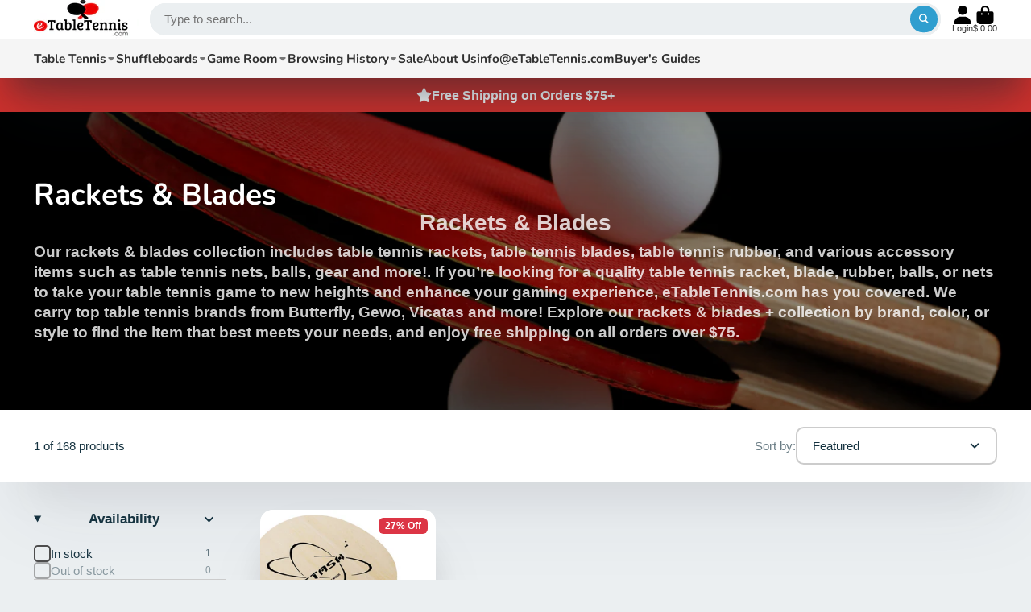

--- FILE ---
content_type: text/html; charset=utf-8
request_url: https://www.etabletennis.com/collections/rackets-blades/brand_tsp
body_size: 41153
content:
<!doctype html>
<html class="no-js" lang="en">
  <head>
<!-- "snippets/booster-seo.liquid" was not rendered, the associated app was uninstalled -->
    <meta charset="utf-8">
    <meta http-equiv="X-UA-Compatible" content="IE=edge">
    <meta name="viewport" content="width=device-width,initial-scale=1">
    <meta name="theme-color" content="">
    <link rel="canonical" href="https://www.etabletennis.com/collections/rackets-blades/brand_tsp">
    <link rel="preconnect" href="https://cdn.shopify.com" crossorigin><link rel="icon" type="image/png" href="//www.etabletennis.com/cdn/shop/files/etabletennis_32_x_32_32x32.jpg?v=1726952741"><link rel="preconnect" href="https://fonts.shopifycdn.com" crossorigin>

    

    

<meta property="og:site_name" content="eTableTennis">
<meta property="og:url" content="https://www.etabletennis.com/collections/rackets-blades/brand_tsp">
<meta property="og:title" content="Best Table Tennis Rackets &amp; Blades | eTableTennis">
<meta property="og:type" content="product.group">
<meta property="og:description" content="Discover the best table tennis rackets and blades at eTableTennis. Shop top-quality equipment from leading brands to improve your game. Perfect for players of all levels. Order now and elevate your skills!"><meta property="og:image" content="http://www.etabletennis.com/cdn/shop/collections/eTableTennis-Racket-_-BLades.gif?v=1709511214">
  <meta property="og:image:secure_url" content="https://www.etabletennis.com/cdn/shop/collections/eTableTennis-Racket-_-BLades.gif?v=1709511214">
  <meta property="og:image:width" content="3504">
  <meta property="og:image:height" content="2336"><meta name="twitter:site" content="@shopify"><meta name="twitter:card" content="summary_large_image">
<meta name="twitter:title" content="Best Table Tennis Rackets &amp; Blades | eTableTennis">
<meta name="twitter:description" content="Discover the best table tennis rackets and blades at eTableTennis. Shop top-quality equipment from leading brands to improve your game. Perfect for players of all levels. Order now and elevate your skills!">


    <script>window.performance && window.performance.mark && window.performance.mark('shopify.content_for_header.start');</script><meta name="google-site-verification" content="CeWKz4tCRhrMEs6zU_xZzp3ICz5xWYaWCozMPZf5FmU">
<meta id="shopify-digital-wallet" name="shopify-digital-wallet" content="/11716530/digital_wallets/dialog">
<meta name="shopify-checkout-api-token" content="31b980952097b8e6383ec88439faef76">
<meta id="in-context-paypal-metadata" data-shop-id="11716530" data-venmo-supported="true" data-environment="production" data-locale="en_US" data-paypal-v4="true" data-currency="USD">
<link rel="alternate" type="application/atom+xml" title="Feed" href="/collections/rackets-blades/brand_tsp.atom" />
<link rel="alternate" type="application/json+oembed" href="https://www.etabletennis.com/collections/rackets-blades/brand_tsp.oembed">
<script async="async" src="/checkouts/internal/preloads.js?locale=en-US"></script>
<link rel="preconnect" href="https://shop.app" crossorigin="anonymous">
<script async="async" src="https://shop.app/checkouts/internal/preloads.js?locale=en-US&shop_id=11716530" crossorigin="anonymous"></script>
<script id="apple-pay-shop-capabilities" type="application/json">{"shopId":11716530,"countryCode":"US","currencyCode":"USD","merchantCapabilities":["supports3DS"],"merchantId":"gid:\/\/shopify\/Shop\/11716530","merchantName":"eTableTennis","requiredBillingContactFields":["postalAddress","email","phone"],"requiredShippingContactFields":["postalAddress","email","phone"],"shippingType":"shipping","supportedNetworks":["visa","masterCard","amex","discover","elo","jcb"],"total":{"type":"pending","label":"eTableTennis","amount":"1.00"},"shopifyPaymentsEnabled":true,"supportsSubscriptions":true}</script>
<script id="shopify-features" type="application/json">{"accessToken":"31b980952097b8e6383ec88439faef76","betas":["rich-media-storefront-analytics"],"domain":"www.etabletennis.com","predictiveSearch":true,"shopId":11716530,"locale":"en"}</script>
<script>var Shopify = Shopify || {};
Shopify.shop = "etabletennis.myshopify.com";
Shopify.locale = "en";
Shopify.currency = {"active":"USD","rate":"1.0"};
Shopify.country = "US";
Shopify.theme = {"name":"Updated copy of Updated copy of Updated copy of...","id":127417090142,"schema_name":"ShowTime","schema_version":"7.13.8","theme_store_id":687,"role":"main"};
Shopify.theme.handle = "null";
Shopify.theme.style = {"id":null,"handle":null};
Shopify.cdnHost = "www.etabletennis.com/cdn";
Shopify.routes = Shopify.routes || {};
Shopify.routes.root = "/";</script>
<script type="module">!function(o){(o.Shopify=o.Shopify||{}).modules=!0}(window);</script>
<script>!function(o){function n(){var o=[];function n(){o.push(Array.prototype.slice.apply(arguments))}return n.q=o,n}var t=o.Shopify=o.Shopify||{};t.loadFeatures=n(),t.autoloadFeatures=n()}(window);</script>
<script>
  window.ShopifyPay = window.ShopifyPay || {};
  window.ShopifyPay.apiHost = "shop.app\/pay";
  window.ShopifyPay.redirectState = null;
</script>
<script id="shop-js-analytics" type="application/json">{"pageType":"collection"}</script>
<script defer="defer" async type="module" src="//www.etabletennis.com/cdn/shopifycloud/shop-js/modules/v2/client.init-shop-cart-sync_BdyHc3Nr.en.esm.js"></script>
<script defer="defer" async type="module" src="//www.etabletennis.com/cdn/shopifycloud/shop-js/modules/v2/chunk.common_Daul8nwZ.esm.js"></script>
<script type="module">
  await import("//www.etabletennis.com/cdn/shopifycloud/shop-js/modules/v2/client.init-shop-cart-sync_BdyHc3Nr.en.esm.js");
await import("//www.etabletennis.com/cdn/shopifycloud/shop-js/modules/v2/chunk.common_Daul8nwZ.esm.js");

  window.Shopify.SignInWithShop?.initShopCartSync?.({"fedCMEnabled":true,"windoidEnabled":true});

</script>
<script>
  window.Shopify = window.Shopify || {};
  if (!window.Shopify.featureAssets) window.Shopify.featureAssets = {};
  window.Shopify.featureAssets['shop-js'] = {"shop-cart-sync":["modules/v2/client.shop-cart-sync_QYOiDySF.en.esm.js","modules/v2/chunk.common_Daul8nwZ.esm.js"],"init-fed-cm":["modules/v2/client.init-fed-cm_DchLp9rc.en.esm.js","modules/v2/chunk.common_Daul8nwZ.esm.js"],"shop-button":["modules/v2/client.shop-button_OV7bAJc5.en.esm.js","modules/v2/chunk.common_Daul8nwZ.esm.js"],"init-windoid":["modules/v2/client.init-windoid_DwxFKQ8e.en.esm.js","modules/v2/chunk.common_Daul8nwZ.esm.js"],"shop-cash-offers":["modules/v2/client.shop-cash-offers_DWtL6Bq3.en.esm.js","modules/v2/chunk.common_Daul8nwZ.esm.js","modules/v2/chunk.modal_CQq8HTM6.esm.js"],"shop-toast-manager":["modules/v2/client.shop-toast-manager_CX9r1SjA.en.esm.js","modules/v2/chunk.common_Daul8nwZ.esm.js"],"init-shop-email-lookup-coordinator":["modules/v2/client.init-shop-email-lookup-coordinator_UhKnw74l.en.esm.js","modules/v2/chunk.common_Daul8nwZ.esm.js"],"pay-button":["modules/v2/client.pay-button_DzxNnLDY.en.esm.js","modules/v2/chunk.common_Daul8nwZ.esm.js"],"avatar":["modules/v2/client.avatar_BTnouDA3.en.esm.js"],"init-shop-cart-sync":["modules/v2/client.init-shop-cart-sync_BdyHc3Nr.en.esm.js","modules/v2/chunk.common_Daul8nwZ.esm.js"],"shop-login-button":["modules/v2/client.shop-login-button_D8B466_1.en.esm.js","modules/v2/chunk.common_Daul8nwZ.esm.js","modules/v2/chunk.modal_CQq8HTM6.esm.js"],"init-customer-accounts-sign-up":["modules/v2/client.init-customer-accounts-sign-up_C8fpPm4i.en.esm.js","modules/v2/client.shop-login-button_D8B466_1.en.esm.js","modules/v2/chunk.common_Daul8nwZ.esm.js","modules/v2/chunk.modal_CQq8HTM6.esm.js"],"init-shop-for-new-customer-accounts":["modules/v2/client.init-shop-for-new-customer-accounts_CVTO0Ztu.en.esm.js","modules/v2/client.shop-login-button_D8B466_1.en.esm.js","modules/v2/chunk.common_Daul8nwZ.esm.js","modules/v2/chunk.modal_CQq8HTM6.esm.js"],"init-customer-accounts":["modules/v2/client.init-customer-accounts_dRgKMfrE.en.esm.js","modules/v2/client.shop-login-button_D8B466_1.en.esm.js","modules/v2/chunk.common_Daul8nwZ.esm.js","modules/v2/chunk.modal_CQq8HTM6.esm.js"],"shop-follow-button":["modules/v2/client.shop-follow-button_CkZpjEct.en.esm.js","modules/v2/chunk.common_Daul8nwZ.esm.js","modules/v2/chunk.modal_CQq8HTM6.esm.js"],"lead-capture":["modules/v2/client.lead-capture_BntHBhfp.en.esm.js","modules/v2/chunk.common_Daul8nwZ.esm.js","modules/v2/chunk.modal_CQq8HTM6.esm.js"],"checkout-modal":["modules/v2/client.checkout-modal_CfxcYbTm.en.esm.js","modules/v2/chunk.common_Daul8nwZ.esm.js","modules/v2/chunk.modal_CQq8HTM6.esm.js"],"shop-login":["modules/v2/client.shop-login_Da4GZ2H6.en.esm.js","modules/v2/chunk.common_Daul8nwZ.esm.js","modules/v2/chunk.modal_CQq8HTM6.esm.js"],"payment-terms":["modules/v2/client.payment-terms_MV4M3zvL.en.esm.js","modules/v2/chunk.common_Daul8nwZ.esm.js","modules/v2/chunk.modal_CQq8HTM6.esm.js"]};
</script>
<script>(function() {
  var isLoaded = false;
  function asyncLoad() {
    if (isLoaded) return;
    isLoaded = true;
    var urls = ["\/\/shopify.privy.com\/widget.js?shop=etabletennis.myshopify.com","\/\/d1liekpayvooaz.cloudfront.net\/apps\/customizery\/customizery.js?shop=etabletennis.myshopify.com","https:\/\/cdn.productcustomizer.com\/storefront\/production-product-customizer-v2.js?shop=etabletennis.myshopify.com","https:\/\/embed.tawk.to\/widget-script\/5de842ecd96992700fcaccd6\/default.js?shop=etabletennis.myshopify.com","https:\/\/static.klaviyo.com\/onsite\/js\/klaviyo.js?company_id=ViA8u3\u0026shop=etabletennis.myshopify.com","https:\/\/cdn.uplinkly-static.com\/apps\/sticky-cart\/master\/sticky-cart-detect.js?shop=etabletennis.myshopify.com","\/\/cdn.shopify.com\/proxy\/312af7360c3c823b8e0407faf3020d27b6e6a65fabe974f8319629598cb495e3\/delivery-date-range.herokuapp.com\/api\/assets\/ddr_embed.js?ddr_token=4f45c160-c643-4920-a649-214374866351\u0026shop=etabletennis.myshopify.com\u0026sp-cache-control=cHVibGljLCBtYXgtYWdlPTkwMA","https:\/\/nudgify.ams3.cdn.digitaloceanspaces.com\/shopify.js?uuid=34fbaaf3-b665-48dc-8b48-4b4f7420f730\u0026shop=etabletennis.myshopify.com","https:\/\/cdn.hextom.com\/js\/freeshippingbar.js?shop=etabletennis.myshopify.com"];
    for (var i = 0; i < urls.length; i++) {
      var s = document.createElement('script');
      s.type = 'text/javascript';
      s.async = true;
      s.src = urls[i];
      var x = document.getElementsByTagName('script')[0];
      x.parentNode.insertBefore(s, x);
    }
  };
  if(window.attachEvent) {
    window.attachEvent('onload', asyncLoad);
  } else {
    window.addEventListener('load', asyncLoad, false);
  }
})();</script>
<script id="__st">var __st={"a":11716530,"offset":-18000,"reqid":"a3bcecce-97d1-4d34-a3c0-49a5a63e6db2-1768989283","pageurl":"www.etabletennis.com\/collections\/rackets-blades\/brand_tsp","u":"e58013e1de0c","p":"collection","rtyp":"collection","rid":136224604254};</script>
<script>window.ShopifyPaypalV4VisibilityTracking = true;</script>
<script id="captcha-bootstrap">!function(){'use strict';const t='contact',e='account',n='new_comment',o=[[t,t],['blogs',n],['comments',n],[t,'customer']],c=[[e,'customer_login'],[e,'guest_login'],[e,'recover_customer_password'],[e,'create_customer']],r=t=>t.map((([t,e])=>`form[action*='/${t}']:not([data-nocaptcha='true']) input[name='form_type'][value='${e}']`)).join(','),a=t=>()=>t?[...document.querySelectorAll(t)].map((t=>t.form)):[];function s(){const t=[...o],e=r(t);return a(e)}const i='password',u='form_key',d=['recaptcha-v3-token','g-recaptcha-response','h-captcha-response',i],f=()=>{try{return window.sessionStorage}catch{return}},m='__shopify_v',_=t=>t.elements[u];function p(t,e,n=!1){try{const o=window.sessionStorage,c=JSON.parse(o.getItem(e)),{data:r}=function(t){const{data:e,action:n}=t;return t[m]||n?{data:e,action:n}:{data:t,action:n}}(c);for(const[e,n]of Object.entries(r))t.elements[e]&&(t.elements[e].value=n);n&&o.removeItem(e)}catch(o){console.error('form repopulation failed',{error:o})}}const l='form_type',E='cptcha';function T(t){t.dataset[E]=!0}const w=window,h=w.document,L='Shopify',v='ce_forms',y='captcha';let A=!1;((t,e)=>{const n=(g='f06e6c50-85a8-45c8-87d0-21a2b65856fe',I='https://cdn.shopify.com/shopifycloud/storefront-forms-hcaptcha/ce_storefront_forms_captcha_hcaptcha.v1.5.2.iife.js',D={infoText:'Protected by hCaptcha',privacyText:'Privacy',termsText:'Terms'},(t,e,n)=>{const o=w[L][v],c=o.bindForm;if(c)return c(t,g,e,D).then(n);var r;o.q.push([[t,g,e,D],n]),r=I,A||(h.body.append(Object.assign(h.createElement('script'),{id:'captcha-provider',async:!0,src:r})),A=!0)});var g,I,D;w[L]=w[L]||{},w[L][v]=w[L][v]||{},w[L][v].q=[],w[L][y]=w[L][y]||{},w[L][y].protect=function(t,e){n(t,void 0,e),T(t)},Object.freeze(w[L][y]),function(t,e,n,w,h,L){const[v,y,A,g]=function(t,e,n){const i=e?o:[],u=t?c:[],d=[...i,...u],f=r(d),m=r(i),_=r(d.filter((([t,e])=>n.includes(e))));return[a(f),a(m),a(_),s()]}(w,h,L),I=t=>{const e=t.target;return e instanceof HTMLFormElement?e:e&&e.form},D=t=>v().includes(t);t.addEventListener('submit',(t=>{const e=I(t);if(!e)return;const n=D(e)&&!e.dataset.hcaptchaBound&&!e.dataset.recaptchaBound,o=_(e),c=g().includes(e)&&(!o||!o.value);(n||c)&&t.preventDefault(),c&&!n&&(function(t){try{if(!f())return;!function(t){const e=f();if(!e)return;const n=_(t);if(!n)return;const o=n.value;o&&e.removeItem(o)}(t);const e=Array.from(Array(32),(()=>Math.random().toString(36)[2])).join('');!function(t,e){_(t)||t.append(Object.assign(document.createElement('input'),{type:'hidden',name:u})),t.elements[u].value=e}(t,e),function(t,e){const n=f();if(!n)return;const o=[...t.querySelectorAll(`input[type='${i}']`)].map((({name:t})=>t)),c=[...d,...o],r={};for(const[a,s]of new FormData(t).entries())c.includes(a)||(r[a]=s);n.setItem(e,JSON.stringify({[m]:1,action:t.action,data:r}))}(t,e)}catch(e){console.error('failed to persist form',e)}}(e),e.submit())}));const S=(t,e)=>{t&&!t.dataset[E]&&(n(t,e.some((e=>e===t))),T(t))};for(const o of['focusin','change'])t.addEventListener(o,(t=>{const e=I(t);D(e)&&S(e,y())}));const B=e.get('form_key'),M=e.get(l),P=B&&M;t.addEventListener('DOMContentLoaded',(()=>{const t=y();if(P)for(const e of t)e.elements[l].value===M&&p(e,B);[...new Set([...A(),...v().filter((t=>'true'===t.dataset.shopifyCaptcha))])].forEach((e=>S(e,t)))}))}(h,new URLSearchParams(w.location.search),n,t,e,['guest_login'])})(!0,!0)}();</script>
<script integrity="sha256-4kQ18oKyAcykRKYeNunJcIwy7WH5gtpwJnB7kiuLZ1E=" data-source-attribution="shopify.loadfeatures" defer="defer" src="//www.etabletennis.com/cdn/shopifycloud/storefront/assets/storefront/load_feature-a0a9edcb.js" crossorigin="anonymous"></script>
<script crossorigin="anonymous" defer="defer" src="//www.etabletennis.com/cdn/shopifycloud/storefront/assets/shopify_pay/storefront-65b4c6d7.js?v=20250812"></script>
<script data-source-attribution="shopify.dynamic_checkout.dynamic.init">var Shopify=Shopify||{};Shopify.PaymentButton=Shopify.PaymentButton||{isStorefrontPortableWallets:!0,init:function(){window.Shopify.PaymentButton.init=function(){};var t=document.createElement("script");t.src="https://www.etabletennis.com/cdn/shopifycloud/portable-wallets/latest/portable-wallets.en.js",t.type="module",document.head.appendChild(t)}};
</script>
<script data-source-attribution="shopify.dynamic_checkout.buyer_consent">
  function portableWalletsHideBuyerConsent(e){var t=document.getElementById("shopify-buyer-consent"),n=document.getElementById("shopify-subscription-policy-button");t&&n&&(t.classList.add("hidden"),t.setAttribute("aria-hidden","true"),n.removeEventListener("click",e))}function portableWalletsShowBuyerConsent(e){var t=document.getElementById("shopify-buyer-consent"),n=document.getElementById("shopify-subscription-policy-button");t&&n&&(t.classList.remove("hidden"),t.removeAttribute("aria-hidden"),n.addEventListener("click",e))}window.Shopify?.PaymentButton&&(window.Shopify.PaymentButton.hideBuyerConsent=portableWalletsHideBuyerConsent,window.Shopify.PaymentButton.showBuyerConsent=portableWalletsShowBuyerConsent);
</script>
<script data-source-attribution="shopify.dynamic_checkout.cart.bootstrap">document.addEventListener("DOMContentLoaded",(function(){function t(){return document.querySelector("shopify-accelerated-checkout-cart, shopify-accelerated-checkout")}if(t())Shopify.PaymentButton.init();else{new MutationObserver((function(e,n){t()&&(Shopify.PaymentButton.init(),n.disconnect())})).observe(document.body,{childList:!0,subtree:!0})}}));
</script>
<link id="shopify-accelerated-checkout-styles" rel="stylesheet" media="screen" href="https://www.etabletennis.com/cdn/shopifycloud/portable-wallets/latest/accelerated-checkout-backwards-compat.css" crossorigin="anonymous">
<style id="shopify-accelerated-checkout-cart">
        #shopify-buyer-consent {
  margin-top: 1em;
  display: inline-block;
  width: 100%;
}

#shopify-buyer-consent.hidden {
  display: none;
}

#shopify-subscription-policy-button {
  background: none;
  border: none;
  padding: 0;
  text-decoration: underline;
  font-size: inherit;
  cursor: pointer;
}

#shopify-subscription-policy-button::before {
  box-shadow: none;
}

      </style>

<script>window.performance && window.performance.mark && window.performance.mark('shopify.content_for_header.end');</script>

    

<style data-shopify>
    
    
    
    
    @font-face {
  font-family: Nunito;
  font-weight: 700;
  font-style: normal;
  font-display: swap;
  src: url("//www.etabletennis.com/cdn/fonts/nunito/nunito_n7.37cf9b8cf43b3322f7e6e13ad2aad62ab5dc9109.woff2") format("woff2"),
       url("//www.etabletennis.com/cdn/fonts/nunito/nunito_n7.45cfcfadc6630011252d54d5f5a2c7c98f60d5de.woff") format("woff");
}


    :root {
    --font-body-family: Helvetica, Arial, sans-serif;
    --font-body-style: normal;
    --font-body-weight: 400;
    --font-body-weight-bold: 700;

    --font-heading-family: Nunito, sans-serif;
    --font-heading-style: normal;
    --font-heading-weight: 700;

    --font-scale: 1.0;

    
    --color-g-text: #163340;--color-g-text-alpha-80: rgba(15, 36, 45, 0.8);
    --color-g-text-alpha-70: rgba(15, 36, 45, 0.7);
    --color-g-text-alpha-50: rgba(15, 36, 45, 0.5);
    --color-g-text-alpha-60: rgba(15, 36, 45, 0.6);
    --color-g-text-alpha-40: rgba(15, 36, 45, 0.4);
    --color-g-text-alpha-30: rgba(15, 36, 45, 0.3);
    --color-g-text-alpha-20: rgba(15, 36, 45, 0.2);
    --color-g-text-alpha-10: rgba(15, 36, 45, 0.1);

    --color-g-bg: #EBEFF1;
    --color-g-bg-d5: #dce3e6;
    --color-g-bg-d15: #cdd7dc;
    --color-g-bg-alpha-0: rgba(235, 239, 241, 0);
    --color-g-bg-alpha-70: rgba(235, 239, 241, 0.7);
    --color-g-bg-border: #afbfc7;
    --color-g-fg: #FFFFFF;
    --color-g-fg-alpha-70: rgba(255, 255, 255, 0.7);
    --color-g-fg-alpha-50: rgba(255, 255, 255, 0.5);
    --color-g-fg-d10: #e6e6e6;
    --color-g-fg-d20: #cccccc;
    --color-g-accent: #3EAFE1;
    --color-g-sale: #B12704;
    --color-g-warning: #fd7e14;
    --color-g-success: #198754;
    --color-g-danger: #dc3545;
    --color-g-star-rating: #FFA41C;

    --color-g-button-text: #ffffff;
    --color-g-button-bg: #2f9ecf;
    --color-g-button-bg-hover: #2a8eba;
    --color-g-button-shadow-l1: rgba(19, 63, 82, 0.3);
    --color-g-button-shadow-l2: rgba(19, 63, 82, 0.15);
    --color-g-button-shadow-l3: #1e6584;
    --color-g-button-bg-gradient: #52c6f9;

    --color-g-button-buy-it-now-text: #000;
    --color-g-button-buy-it-now-bg: #feaa2c;
    --color-g-button-buy-it-now-bg-hover: #fea013;

    --color-g-product-badge-sale: #DC3545;
    --color-g-product-badge-sold-out: #7D959F;

    --border-radius-base: 1.125rem;
    --border-radius-inner: 0.7rem;
    --border-radius-sm: 0.25rem;
    --transition-base: 0.3s;

    --box-shadow-large: rgb(50 50 93 / 25%) 0px 50px 100px -20px, rgb(0 0 0 / 30%) 0px 30px 60px -30px;

    --container-width: 1400px;
    --container-spacer: min(3rem, 5vw);
    /* --glob-gutter: clamp(3vw, 1.4rem, 30px); */
    --glob-gutter: min(3vw, 1.4rem);
    }
</style><link rel="preload" as="font" href="//www.etabletennis.com/cdn/fonts/nunito/nunito_n7.37cf9b8cf43b3322f7e6e13ad2aad62ab5dc9109.woff2" type="font/woff2" crossorigin><script>
      document.documentElement.className = document.documentElement.className.replace('no-js', 'js');
      if (Shopify.designMode) {
        document.documentElement.classList.add('shopify-design-mode');
      }
      function lazyImageOnLoad(img) {
        img.setAttribute('loaded', '');
      }
    </script>

  
  <link href="//www.etabletennis.com/cdn/shop/t/42/assets/core.css?v=3010862607981252991726954191" rel="stylesheet" type="text/css" media="all" />

  
  <link href="https://monorail-edge.shopifysvc.com" rel="dns-prefetch">
<script>(function(){if ("sendBeacon" in navigator && "performance" in window) {try {var session_token_from_headers = performance.getEntriesByType('navigation')[0].serverTiming.find(x => x.name == '_s').description;} catch {var session_token_from_headers = undefined;}var session_cookie_matches = document.cookie.match(/_shopify_s=([^;]*)/);var session_token_from_cookie = session_cookie_matches && session_cookie_matches.length === 2 ? session_cookie_matches[1] : "";var session_token = session_token_from_headers || session_token_from_cookie || "";function handle_abandonment_event(e) {var entries = performance.getEntries().filter(function(entry) {return /monorail-edge.shopifysvc.com/.test(entry.name);});if (!window.abandonment_tracked && entries.length === 0) {window.abandonment_tracked = true;var currentMs = Date.now();var navigation_start = performance.timing.navigationStart;var payload = {shop_id: 11716530,url: window.location.href,navigation_start,duration: currentMs - navigation_start,session_token,page_type: "collection"};window.navigator.sendBeacon("https://monorail-edge.shopifysvc.com/v1/produce", JSON.stringify({schema_id: "online_store_buyer_site_abandonment/1.1",payload: payload,metadata: {event_created_at_ms: currentMs,event_sent_at_ms: currentMs}}));}}window.addEventListener('pagehide', handle_abandonment_event);}}());</script>
<script id="web-pixels-manager-setup">(function e(e,d,r,n,o){if(void 0===o&&(o={}),!Boolean(null===(a=null===(i=window.Shopify)||void 0===i?void 0:i.analytics)||void 0===a?void 0:a.replayQueue)){var i,a;window.Shopify=window.Shopify||{};var t=window.Shopify;t.analytics=t.analytics||{};var s=t.analytics;s.replayQueue=[],s.publish=function(e,d,r){return s.replayQueue.push([e,d,r]),!0};try{self.performance.mark("wpm:start")}catch(e){}var l=function(){var e={modern:/Edge?\/(1{2}[4-9]|1[2-9]\d|[2-9]\d{2}|\d{4,})\.\d+(\.\d+|)|Firefox\/(1{2}[4-9]|1[2-9]\d|[2-9]\d{2}|\d{4,})\.\d+(\.\d+|)|Chrom(ium|e)\/(9{2}|\d{3,})\.\d+(\.\d+|)|(Maci|X1{2}).+ Version\/(15\.\d+|(1[6-9]|[2-9]\d|\d{3,})\.\d+)([,.]\d+|)( \(\w+\)|)( Mobile\/\w+|) Safari\/|Chrome.+OPR\/(9{2}|\d{3,})\.\d+\.\d+|(CPU[ +]OS|iPhone[ +]OS|CPU[ +]iPhone|CPU IPhone OS|CPU iPad OS)[ +]+(15[._]\d+|(1[6-9]|[2-9]\d|\d{3,})[._]\d+)([._]\d+|)|Android:?[ /-](13[3-9]|1[4-9]\d|[2-9]\d{2}|\d{4,})(\.\d+|)(\.\d+|)|Android.+Firefox\/(13[5-9]|1[4-9]\d|[2-9]\d{2}|\d{4,})\.\d+(\.\d+|)|Android.+Chrom(ium|e)\/(13[3-9]|1[4-9]\d|[2-9]\d{2}|\d{4,})\.\d+(\.\d+|)|SamsungBrowser\/([2-9]\d|\d{3,})\.\d+/,legacy:/Edge?\/(1[6-9]|[2-9]\d|\d{3,})\.\d+(\.\d+|)|Firefox\/(5[4-9]|[6-9]\d|\d{3,})\.\d+(\.\d+|)|Chrom(ium|e)\/(5[1-9]|[6-9]\d|\d{3,})\.\d+(\.\d+|)([\d.]+$|.*Safari\/(?![\d.]+ Edge\/[\d.]+$))|(Maci|X1{2}).+ Version\/(10\.\d+|(1[1-9]|[2-9]\d|\d{3,})\.\d+)([,.]\d+|)( \(\w+\)|)( Mobile\/\w+|) Safari\/|Chrome.+OPR\/(3[89]|[4-9]\d|\d{3,})\.\d+\.\d+|(CPU[ +]OS|iPhone[ +]OS|CPU[ +]iPhone|CPU IPhone OS|CPU iPad OS)[ +]+(10[._]\d+|(1[1-9]|[2-9]\d|\d{3,})[._]\d+)([._]\d+|)|Android:?[ /-](13[3-9]|1[4-9]\d|[2-9]\d{2}|\d{4,})(\.\d+|)(\.\d+|)|Mobile Safari.+OPR\/([89]\d|\d{3,})\.\d+\.\d+|Android.+Firefox\/(13[5-9]|1[4-9]\d|[2-9]\d{2}|\d{4,})\.\d+(\.\d+|)|Android.+Chrom(ium|e)\/(13[3-9]|1[4-9]\d|[2-9]\d{2}|\d{4,})\.\d+(\.\d+|)|Android.+(UC? ?Browser|UCWEB|U3)[ /]?(15\.([5-9]|\d{2,})|(1[6-9]|[2-9]\d|\d{3,})\.\d+)\.\d+|SamsungBrowser\/(5\.\d+|([6-9]|\d{2,})\.\d+)|Android.+MQ{2}Browser\/(14(\.(9|\d{2,})|)|(1[5-9]|[2-9]\d|\d{3,})(\.\d+|))(\.\d+|)|K[Aa][Ii]OS\/(3\.\d+|([4-9]|\d{2,})\.\d+)(\.\d+|)/},d=e.modern,r=e.legacy,n=navigator.userAgent;return n.match(d)?"modern":n.match(r)?"legacy":"unknown"}(),u="modern"===l?"modern":"legacy",c=(null!=n?n:{modern:"",legacy:""})[u],f=function(e){return[e.baseUrl,"/wpm","/b",e.hashVersion,"modern"===e.buildTarget?"m":"l",".js"].join("")}({baseUrl:d,hashVersion:r,buildTarget:u}),m=function(e){var d=e.version,r=e.bundleTarget,n=e.surface,o=e.pageUrl,i=e.monorailEndpoint;return{emit:function(e){var a=e.status,t=e.errorMsg,s=(new Date).getTime(),l=JSON.stringify({metadata:{event_sent_at_ms:s},events:[{schema_id:"web_pixels_manager_load/3.1",payload:{version:d,bundle_target:r,page_url:o,status:a,surface:n,error_msg:t},metadata:{event_created_at_ms:s}}]});if(!i)return console&&console.warn&&console.warn("[Web Pixels Manager] No Monorail endpoint provided, skipping logging."),!1;try{return self.navigator.sendBeacon.bind(self.navigator)(i,l)}catch(e){}var u=new XMLHttpRequest;try{return u.open("POST",i,!0),u.setRequestHeader("Content-Type","text/plain"),u.send(l),!0}catch(e){return console&&console.warn&&console.warn("[Web Pixels Manager] Got an unhandled error while logging to Monorail."),!1}}}}({version:r,bundleTarget:l,surface:e.surface,pageUrl:self.location.href,monorailEndpoint:e.monorailEndpoint});try{o.browserTarget=l,function(e){var d=e.src,r=e.async,n=void 0===r||r,o=e.onload,i=e.onerror,a=e.sri,t=e.scriptDataAttributes,s=void 0===t?{}:t,l=document.createElement("script"),u=document.querySelector("head"),c=document.querySelector("body");if(l.async=n,l.src=d,a&&(l.integrity=a,l.crossOrigin="anonymous"),s)for(var f in s)if(Object.prototype.hasOwnProperty.call(s,f))try{l.dataset[f]=s[f]}catch(e){}if(o&&l.addEventListener("load",o),i&&l.addEventListener("error",i),u)u.appendChild(l);else{if(!c)throw new Error("Did not find a head or body element to append the script");c.appendChild(l)}}({src:f,async:!0,onload:function(){if(!function(){var e,d;return Boolean(null===(d=null===(e=window.Shopify)||void 0===e?void 0:e.analytics)||void 0===d?void 0:d.initialized)}()){var d=window.webPixelsManager.init(e)||void 0;if(d){var r=window.Shopify.analytics;r.replayQueue.forEach((function(e){var r=e[0],n=e[1],o=e[2];d.publishCustomEvent(r,n,o)})),r.replayQueue=[],r.publish=d.publishCustomEvent,r.visitor=d.visitor,r.initialized=!0}}},onerror:function(){return m.emit({status:"failed",errorMsg:"".concat(f," has failed to load")})},sri:function(e){var d=/^sha384-[A-Za-z0-9+/=]+$/;return"string"==typeof e&&d.test(e)}(c)?c:"",scriptDataAttributes:o}),m.emit({status:"loading"})}catch(e){m.emit({status:"failed",errorMsg:(null==e?void 0:e.message)||"Unknown error"})}}})({shopId: 11716530,storefrontBaseUrl: "https://www.etabletennis.com",extensionsBaseUrl: "https://extensions.shopifycdn.com/cdn/shopifycloud/web-pixels-manager",monorailEndpoint: "https://monorail-edge.shopifysvc.com/unstable/produce_batch",surface: "storefront-renderer",enabledBetaFlags: ["2dca8a86"],webPixelsConfigList: [{"id":"431980638","configuration":"{\"config\":\"{\\\"pixel_id\\\":\\\"AW-872628803\\\",\\\"target_country\\\":\\\"US\\\",\\\"gtag_events\\\":[],\\\"enable_monitoring_mode\\\":false}\"}","eventPayloadVersion":"v1","runtimeContext":"OPEN","scriptVersion":"b2a88bafab3e21179ed38636efcd8a93","type":"APP","apiClientId":1780363,"privacyPurposes":[],"dataSharingAdjustments":{"protectedCustomerApprovalScopes":["read_customer_address","read_customer_email","read_customer_name","read_customer_personal_data","read_customer_phone"]}},{"id":"96829534","eventPayloadVersion":"v1","runtimeContext":"LAX","scriptVersion":"1","type":"CUSTOM","privacyPurposes":["ANALYTICS"],"name":"Google Analytics tag (migrated)"},{"id":"shopify-app-pixel","configuration":"{}","eventPayloadVersion":"v1","runtimeContext":"STRICT","scriptVersion":"0450","apiClientId":"shopify-pixel","type":"APP","privacyPurposes":["ANALYTICS","MARKETING"]},{"id":"shopify-custom-pixel","eventPayloadVersion":"v1","runtimeContext":"LAX","scriptVersion":"0450","apiClientId":"shopify-pixel","type":"CUSTOM","privacyPurposes":["ANALYTICS","MARKETING"]}],isMerchantRequest: false,initData: {"shop":{"name":"eTableTennis","paymentSettings":{"currencyCode":"USD"},"myshopifyDomain":"etabletennis.myshopify.com","countryCode":"US","storefrontUrl":"https:\/\/www.etabletennis.com"},"customer":null,"cart":null,"checkout":null,"productVariants":[],"purchasingCompany":null},},"https://www.etabletennis.com/cdn","fcfee988w5aeb613cpc8e4bc33m6693e112",{"modern":"","legacy":""},{"shopId":"11716530","storefrontBaseUrl":"https:\/\/www.etabletennis.com","extensionBaseUrl":"https:\/\/extensions.shopifycdn.com\/cdn\/shopifycloud\/web-pixels-manager","surface":"storefront-renderer","enabledBetaFlags":"[\"2dca8a86\"]","isMerchantRequest":"false","hashVersion":"fcfee988w5aeb613cpc8e4bc33m6693e112","publish":"custom","events":"[[\"page_viewed\",{}],[\"collection_viewed\",{\"collection\":{\"id\":\"136224604254\",\"title\":\"Rackets \u0026 Blades\",\"productVariants\":[{\"price\":{\"amount\":26.99,\"currencyCode\":\"USD\"},\"product\":{\"title\":\"TSP Stash Allround Table Tennis Blade\",\"vendor\":\"TSP\",\"id\":\"4341198389342\",\"untranslatedTitle\":\"TSP Stash Allround Table Tennis Blade\",\"url\":\"\/products\/tsp-stash-allround-table-tennis-blade\",\"type\":\"Table Tennis Blade\"},\"id\":\"31137700413534\",\"image\":{\"src\":\"\/\/www.etabletennis.com\/cdn\/shop\/products\/tsp-stash-allround-table-tennis-blade-flared-handle.jpg?v=1573946124\"},\"sku\":\"002P2516\",\"title\":\"Flared\",\"untranslatedTitle\":\"Flared\"}]}}]]"});</script><script>
  window.ShopifyAnalytics = window.ShopifyAnalytics || {};
  window.ShopifyAnalytics.meta = window.ShopifyAnalytics.meta || {};
  window.ShopifyAnalytics.meta.currency = 'USD';
  var meta = {"products":[{"id":4341198389342,"gid":"gid:\/\/shopify\/Product\/4341198389342","vendor":"TSP","type":"Table Tennis Blade","handle":"tsp-stash-allround-table-tennis-blade","variants":[{"id":31137700413534,"price":2699,"name":"TSP Stash Allround Table Tennis Blade - Flared","public_title":"Flared","sku":"002P2516"}],"remote":false}],"page":{"pageType":"collection","resourceType":"collection","resourceId":136224604254,"requestId":"a3bcecce-97d1-4d34-a3c0-49a5a63e6db2-1768989283"}};
  for (var attr in meta) {
    window.ShopifyAnalytics.meta[attr] = meta[attr];
  }
</script>
<script class="analytics">
  (function () {
    var customDocumentWrite = function(content) {
      var jquery = null;

      if (window.jQuery) {
        jquery = window.jQuery;
      } else if (window.Checkout && window.Checkout.$) {
        jquery = window.Checkout.$;
      }

      if (jquery) {
        jquery('body').append(content);
      }
    };

    var hasLoggedConversion = function(token) {
      if (token) {
        return document.cookie.indexOf('loggedConversion=' + token) !== -1;
      }
      return false;
    }

    var setCookieIfConversion = function(token) {
      if (token) {
        var twoMonthsFromNow = new Date(Date.now());
        twoMonthsFromNow.setMonth(twoMonthsFromNow.getMonth() + 2);

        document.cookie = 'loggedConversion=' + token + '; expires=' + twoMonthsFromNow;
      }
    }

    var trekkie = window.ShopifyAnalytics.lib = window.trekkie = window.trekkie || [];
    if (trekkie.integrations) {
      return;
    }
    trekkie.methods = [
      'identify',
      'page',
      'ready',
      'track',
      'trackForm',
      'trackLink'
    ];
    trekkie.factory = function(method) {
      return function() {
        var args = Array.prototype.slice.call(arguments);
        args.unshift(method);
        trekkie.push(args);
        return trekkie;
      };
    };
    for (var i = 0; i < trekkie.methods.length; i++) {
      var key = trekkie.methods[i];
      trekkie[key] = trekkie.factory(key);
    }
    trekkie.load = function(config) {
      trekkie.config = config || {};
      trekkie.config.initialDocumentCookie = document.cookie;
      var first = document.getElementsByTagName('script')[0];
      var script = document.createElement('script');
      script.type = 'text/javascript';
      script.onerror = function(e) {
        var scriptFallback = document.createElement('script');
        scriptFallback.type = 'text/javascript';
        scriptFallback.onerror = function(error) {
                var Monorail = {
      produce: function produce(monorailDomain, schemaId, payload) {
        var currentMs = new Date().getTime();
        var event = {
          schema_id: schemaId,
          payload: payload,
          metadata: {
            event_created_at_ms: currentMs,
            event_sent_at_ms: currentMs
          }
        };
        return Monorail.sendRequest("https://" + monorailDomain + "/v1/produce", JSON.stringify(event));
      },
      sendRequest: function sendRequest(endpointUrl, payload) {
        // Try the sendBeacon API
        if (window && window.navigator && typeof window.navigator.sendBeacon === 'function' && typeof window.Blob === 'function' && !Monorail.isIos12()) {
          var blobData = new window.Blob([payload], {
            type: 'text/plain'
          });

          if (window.navigator.sendBeacon(endpointUrl, blobData)) {
            return true;
          } // sendBeacon was not successful

        } // XHR beacon

        var xhr = new XMLHttpRequest();

        try {
          xhr.open('POST', endpointUrl);
          xhr.setRequestHeader('Content-Type', 'text/plain');
          xhr.send(payload);
        } catch (e) {
          console.log(e);
        }

        return false;
      },
      isIos12: function isIos12() {
        return window.navigator.userAgent.lastIndexOf('iPhone; CPU iPhone OS 12_') !== -1 || window.navigator.userAgent.lastIndexOf('iPad; CPU OS 12_') !== -1;
      }
    };
    Monorail.produce('monorail-edge.shopifysvc.com',
      'trekkie_storefront_load_errors/1.1',
      {shop_id: 11716530,
      theme_id: 127417090142,
      app_name: "storefront",
      context_url: window.location.href,
      source_url: "//www.etabletennis.com/cdn/s/trekkie.storefront.cd680fe47e6c39ca5d5df5f0a32d569bc48c0f27.min.js"});

        };
        scriptFallback.async = true;
        scriptFallback.src = '//www.etabletennis.com/cdn/s/trekkie.storefront.cd680fe47e6c39ca5d5df5f0a32d569bc48c0f27.min.js';
        first.parentNode.insertBefore(scriptFallback, first);
      };
      script.async = true;
      script.src = '//www.etabletennis.com/cdn/s/trekkie.storefront.cd680fe47e6c39ca5d5df5f0a32d569bc48c0f27.min.js';
      first.parentNode.insertBefore(script, first);
    };
    trekkie.load(
      {"Trekkie":{"appName":"storefront","development":false,"defaultAttributes":{"shopId":11716530,"isMerchantRequest":null,"themeId":127417090142,"themeCityHash":"6729232584807940484","contentLanguage":"en","currency":"USD","eventMetadataId":"28817273-c14a-48bf-b4a9-06a0115e0b52"},"isServerSideCookieWritingEnabled":true,"monorailRegion":"shop_domain","enabledBetaFlags":["65f19447"]},"Session Attribution":{},"S2S":{"facebookCapiEnabled":false,"source":"trekkie-storefront-renderer","apiClientId":580111}}
    );

    var loaded = false;
    trekkie.ready(function() {
      if (loaded) return;
      loaded = true;

      window.ShopifyAnalytics.lib = window.trekkie;

      var originalDocumentWrite = document.write;
      document.write = customDocumentWrite;
      try { window.ShopifyAnalytics.merchantGoogleAnalytics.call(this); } catch(error) {};
      document.write = originalDocumentWrite;

      window.ShopifyAnalytics.lib.page(null,{"pageType":"collection","resourceType":"collection","resourceId":136224604254,"requestId":"a3bcecce-97d1-4d34-a3c0-49a5a63e6db2-1768989283","shopifyEmitted":true});

      var match = window.location.pathname.match(/checkouts\/(.+)\/(thank_you|post_purchase)/)
      var token = match? match[1]: undefined;
      if (!hasLoggedConversion(token)) {
        setCookieIfConversion(token);
        window.ShopifyAnalytics.lib.track("Viewed Product Category",{"currency":"USD","category":"Collection: rackets-blades","collectionName":"rackets-blades","collectionId":136224604254,"nonInteraction":true},undefined,undefined,{"shopifyEmitted":true});
      }
    });


        var eventsListenerScript = document.createElement('script');
        eventsListenerScript.async = true;
        eventsListenerScript.src = "//www.etabletennis.com/cdn/shopifycloud/storefront/assets/shop_events_listener-3da45d37.js";
        document.getElementsByTagName('head')[0].appendChild(eventsListenerScript);

})();</script>
  <script>
  if (!window.ga || (window.ga && typeof window.ga !== 'function')) {
    window.ga = function ga() {
      (window.ga.q = window.ga.q || []).push(arguments);
      if (window.Shopify && window.Shopify.analytics && typeof window.Shopify.analytics.publish === 'function') {
        window.Shopify.analytics.publish("ga_stub_called", {}, {sendTo: "google_osp_migration"});
      }
      console.error("Shopify's Google Analytics stub called with:", Array.from(arguments), "\nSee https://help.shopify.com/manual/promoting-marketing/pixels/pixel-migration#google for more information.");
    };
    if (window.Shopify && window.Shopify.analytics && typeof window.Shopify.analytics.publish === 'function') {
      window.Shopify.analytics.publish("ga_stub_initialized", {}, {sendTo: "google_osp_migration"});
    }
  }
</script>
<script
  defer
  src="https://www.etabletennis.com/cdn/shopifycloud/perf-kit/shopify-perf-kit-3.0.4.min.js"
  data-application="storefront-renderer"
  data-shop-id="11716530"
  data-render-region="gcp-us-central1"
  data-page-type="collection"
  data-theme-instance-id="127417090142"
  data-theme-name="ShowTime"
  data-theme-version="7.13.8"
  data-monorail-region="shop_domain"
  data-resource-timing-sampling-rate="10"
  data-shs="true"
  data-shs-beacon="true"
  data-shs-export-with-fetch="true"
  data-shs-logs-sample-rate="1"
  data-shs-beacon-endpoint="https://www.etabletennis.com/api/collect"
></script>
</head>

  <body><div class="#container" data-main-container>
    <div data-main-container-inner></div>
</div>

<div class="gutter-spacer" data-gutter-spacer></div>

<script>
    window.importModule = (mod) => import(window.theme.modules[mod]);
    const containerElInner = document.querySelector('[data-main-container-inner]');
    const gutterSpacerEl = document.querySelector('[data-gutter-spacer]');
    window.containerInnerWidth = containerElInner.offsetWidth;
    window.gutterWidth = gutterSpacerEl.offsetWidth;
    var globalLoadedStyles = {};
    function loadStyle(style) {
        if(globalLoadedStyles[style.getAttribute('href')]) {
            return;
        }
        globalLoadedStyles[style.getAttribute('href')] = true;
        if(style.media === 'print') {
            style.media = 'all';
        }
    }
    window.global = {
        cartNotificationsEnabled: true
    }
    window.shopUrl = 'https://www.etabletennis.com';
    window.routes = {
        cart_add_url: '/cart/add',
        cart_change_url: '/cart/change',
        cart_update_url: '/cart/update',
        predictive_search_url: '/search/suggest'
    };
    window.dynamicURLs = {
        account: '/account',
        accountLogin: '/account/login',
        accountLogout: '/account/logout',
        accountRegister: '/account/register',
        accountAddresses: '/account/addresses',
        allProductsCollection: '/collections/all',
        cart: '/cart',
        cartAdd: '/cart/add',
        cartChange: '/cart/change',
        cartClear: '/cart/clear',
        cartUpdate: '/cart/update',
        contact: '/contact#contact_form',
        localization: '/localization',
        collections: '/collections',
        predictiveSearch: '/search/suggest',
        productRecommendations: '/recommendations/products',
        root: '/',
        search: '/search'
    };
    window.cartStrings = {
        error: `There was an error while updating your cart. Please try again.`,
        quantityError: `You can only add [quantity] of this item to your cart.`
    };
    window.variantStrings = {
        addToCart: `Add to cart`,
        soldOut: `Sold out`,
        unavailable: `Unavailable`,
    };
    window.accessibilityStrings = {
        imageAvailable: `Image [index] is now available in gallery view`,
        shareSuccess: `Link copied to clipboard`,
        pauseSlideshow: `Pause slideshow`,
        playSlideshow: `Play slideshow`,
    };
    Shopify.money_format = "$ {{amount}}";
    Shopify.formatMoney = function(cents, format) {
        if (typeof cents == 'string') { cents = cents.replace('.',''); }
        let value = '';
        const placeholderRegex = /\{\{\s*(\w+)\s*\}\}/;
        const formatString = (format || Shopify.money_format);

        function defaultOption(opt, def) {
            return (typeof opt == 'undefined' ? def : opt);
        }

        function formatWithDelimiters(number, precision, thousands, decimal) {
            precision = defaultOption(precision, 2);
            thousands = defaultOption(thousands, ',');
            decimal   = defaultOption(decimal, '.');

            if (isNaN(number) || number == null) { return 0; }

            number = (number/100.0).toFixed(precision);

            const parts   = number.split('.'),
                dollars = parts[0].replace(/(\d)(?=(\d\d\d)+(?!\d))/g, '$1' + thousands),
                cents   = parts[1] ? (decimal + parts[1]) : '';

            return dollars + cents;
        }

        switch(formatString.match(placeholderRegex)[1]) {
            case 'amount':
                value = formatWithDelimiters(cents, 2);
            break;
            case 'amount_no_decimals':
                value = formatWithDelimiters(cents, 0);
            break;
            case 'amount_with_comma_separator':
                value = formatWithDelimiters(cents, 2, '.', ',');
            break;
            case 'amount_no_decimals_with_comma_separator':
                value = formatWithDelimiters(cents, 0, '.', ',');
            break;
            case 'amount_no_decimals_with_space_separator':
                value = formatWithDelimiters(cents, 2, ' ');
            break;
        }

        return formatString.replace(placeholderRegex, value);
    };
    window.theme = {
        modules: {
            Core: `//www.etabletennis.com/cdn/shop/t/42/assets/core.js?v=53300268027283893281726954190`,
            Utils: `//www.etabletennis.com/cdn/shop/t/42/assets/utils.js?v=117391404923668218761726954192`,
            Editor: `//www.etabletennis.com/cdn/shop/t/42/assets/editor.js?v=14756`,
            Swiper: `//www.etabletennis.com/cdn/shop/t/42/assets/swiper.js?v=103864017367299360021726954190`,
            NoUiSlider: `//www.etabletennis.com/cdn/shop/t/42/assets/no-ui-slider.js?v=61396311834601723231726954189`,
            Plyr: `//www.etabletennis.com/cdn/shop/t/42/assets/plyr.js?v=32605106964212089941726954191`,
            Routes: `//www.etabletennis.com/cdn/shop/t/42/assets/routes.js?v=14756`,
            GoogleMap: `//www.etabletennis.com/cdn/shop/t/42/assets/google-map.js?v=135056631532838365431726954190`,
            FloatingUI: `//www.etabletennis.com/cdn/shop/t/42/assets/floating-ui.js?v=87087163133554834691726954192`,
            DriftZoom: `//www.etabletennis.com/cdn/shop/t/42/assets/drift-zoom.js?v=125191388362654268931726954192`,
            BrowsingHistoryPromise: `//www.etabletennis.com/cdn/shop/t/42/assets/browsing-history-promise.js?v=105421637721143783721726954190`
        },
        scripts: {
            Popper: 'https://unpkg.com/@popperjs/core@2'
        }
    }
</script>
    <svg display="none" width="0" height="0" version="1.1" xmlns="http://www.w3.org/2000/svg"
    xmlns:xlink="http://www.w3.org/1999/xlink">
  <defs>
    <symbol id="svg-icon-bell" viewbox="0 0 448 512">
      <title>bell</title>
      <path d="M224 0c-17.7 0-32 14.3-32 32l0 19.2C119 66 64 130.6 64 208l0 18.8c0 47-17.3 92.4-48.5 127.6l-7.4 8.3c-8.4
          9.4-10.4 22.9-5.3 34.4S19.4 416 32 416l384 0c12.6 0 24-7.4 29.2-18.9s3.1-25-5.3-34.4l-7.4-8.3C401.3 319.2 384
          273.9 384 226.8l0-18.8c0-77.4-55-142-128-156.8L256 32c0-17.7-14.3-32-32-32zm45.3 493.3c12-12 18.7-28.3
          18.7-45.3l-64 0-64 0c0 17 6.7 33.3 18.7 45.3s28.3 18.7 45.3 18.7s33.3-6.7 45.3-18.7z">
    </symbol>
    <symbol id="svg-icon-user" viewbox="0 0 448 512">
      <title>user</title>
      <path d="M224 256A128 128 0 1 0 224 0a128 128 0 1 0 0 256zm-45.7 48C79.8 304 0 383.8 0 482.3C0 498.7 13.3 512 29.7
          512l388.6 0c16.4 0 29.7-13.3 29.7-29.7C448 383.8 368.2 304 269.7 304l-91.4 0z">
    </symbol>
    <symbol id="svg-icon-minus" viewbox="0 0 448 512">
      <title>minus</title>
      <path d="M432 256c0 17.7-14.3 32-32 32L48 288c-17.7 0-32-14.3-32-32s14.3-32 32-32l352 0c17.7 0 32 14.3 32 32z">
    </symbol>
    <symbol id="svg-icon-plus" viewbox="0 0 448 512">
      <title>plus</title>
      <path d="M256 80c0-17.7-14.3-32-32-32s-32 14.3-32 32l0 144L48 224c-17.7 0-32 14.3-32 32s14.3 32 32 32l144 0 0
          144c0 17.7 14.3 32 32 32s32-14.3 32-32l0-144 144 0c17.7 0 32-14.3 32-32s-14.3-32-32-32l-144 0 0-144z">
    </symbol>
    <symbol id="svg-icon-bars" viewbox="0 0 448 512">
      <title>bars</title>
      <path d="M0 96C0 78.3 14.3 64 32 64l384 0c17.7 0 32 14.3 32 32s-14.3 32-32 32L32 128C14.3 128 0 113.7 0 96zM0
          256c0-17.7 14.3-32 32-32l384 0c17.7 0 32 14.3 32 32s-14.3 32-32 32L32 288c-17.7 0-32-14.3-32-32zM448 416c0
          17.7-14.3 32-32 32L32 448c-17.7 0-32-14.3-32-32s14.3-32 32-32l384 0c17.7 0 32 14.3 32 32z">
    </symbol>
    <symbol id="svg-icon-file-lines" viewbox="0 0 384 512">
      <title>file-lines</title>
      <path d="M64 0C28.7 0 0 28.7 0 64L0 448c0 35.3 28.7 64 64 64l256 0c35.3 0 64-28.7 64-64l0-288-128 0c-17.7
          0-32-14.3-32-32L224 0 64 0zM256 0l0 128 128 0L256 0zM112 256l160 0c8.8 0 16 7.2 16 16s-7.2 16-16 16l-160
          0c-8.8 0-16-7.2-16-16s7.2-16 16-16zm0 64l160 0c8.8 0 16 7.2 16 16s-7.2 16-16 16l-160 0c-8.8
          0-16-7.2-16-16s7.2-16 16-16zm0 64l160 0c8.8 0 16 7.2 16 16s-7.2 16-16 16l-160 0c-8.8 0-16-7.2-16-16s7.2-16
          16-16z">
    </symbol>
    <symbol id="svg-icon-cart-shopping" viewbox="0 0 576 512">
      <title>cart-shopping</title>
      <path d="M0 24C0 10.7 10.7 0 24 0L69.5 0c22 0 41.5 12.8 50.6 32l411 0c26.3 0 45.5 25 38.6 50.4l-41 152.3c-8.5
          31.4-37 53.3-69.5 53.3l-288.5 0 5.4 28.5c2.2 11.3 12.1 19.5 23.6 19.5L488 336c13.3 0 24 10.7 24 24s-10.7 24-24
          24l-288.3 0c-34.6 0-64.3-24.6-70.7-58.5L77.4 54.5c-.7-3.8-4-6.5-7.9-6.5L24 48C10.7 48 0 37.3 0 24zM128 464a48
          48 0 1 1 96 0 48 48 0 1 1 -96 0zm336-48a48 48 0 1 1 0 96 48 48 0 1 1 0-96z">
    </symbol>
    <symbol id="svg-icon-magnifying-glass" viewbox="0 0 512 512">
      <title>magnifying-glass</title>
      <path d="M416 208c0 45.9-14.9 88.3-40 122.7L502.6 457.4c12.5 12.5 12.5 32.8 0 45.3s-32.8 12.5-45.3 0L330.7
          376c-34.4 25.2-76.8 40-122.7 40C93.1 416 0 322.9 0 208S93.1 0 208 0S416 93.1 416 208zM208 352a144 144 0 1 0
          0-288 144 144 0 1 0 0 288z">
    </symbol>
    <symbol id="svg-icon-magnifying-glass-plus" viewbox="0 0 512 512">
      <title>magnifying-glass-plus</title>
      <path d="M416 208c0 45.9-14.9 88.3-40 122.7L502.6 457.4c12.5 12.5 12.5 32.8 0 45.3s-32.8 12.5-45.3 0L330.7
          376c-34.4 25.2-76.8 40-122.7 40C93.1 416 0 322.9 0 208S93.1 0 208 0S416 93.1 416 208zM184 296c0 13.3 10.7 24
          24 24s24-10.7 24-24l0-64 64 0c13.3 0 24-10.7 24-24s-10.7-24-24-24l-64 0 0-64c0-13.3-10.7-24-24-24s-24 10.7-24
          24l0 64-64 0c-13.3 0-24 10.7-24 24s10.7 24 24 24l64 0 0 64z">
    </symbol>
    <symbol id="svg-icon-bag-shopping" viewbox="0 0 448 512">
      <title>bag-shopping</title>
      <path d="M160 112c0-35.3 28.7-64 64-64s64 28.7 64 64l0 48-128 0 0-48zm-48 48l-64 0c-26.5 0-48 21.5-48 48L0 416c0
          53 43 96 96 96l256 0c53 0 96-43 96-96l0-208c0-26.5-21.5-48-48-48l-64 0 0-48C336 50.1 285.9 0 224 0S112 50.1
          112 112l0 48zm24 48a24 24 0 1 1 0 48 24 24 0 1 1 0-48zm152 24a24 24 0 1 1 48 0 24 24 0 1 1 -48 0z">
    </symbol>
    <symbol id="svg-icon-arrow-left" viewbox="0 0 448 512">
      <title>arrow-left</title>
      <path d="M9.4 233.4c-12.5 12.5-12.5 32.8 0 45.3l160 160c12.5 12.5 32.8 12.5 45.3 0s12.5-32.8 0-45.3L109.2 288 416
          288c17.7 0 32-14.3 32-32s-14.3-32-32-32l-306.7 0L214.6 118.6c12.5-12.5 12.5-32.8 0-45.3s-32.8-12.5-45.3 0l-160
          160z">
    </symbol>
    <symbol id="svg-icon-arrow-right" viewbox="0 0 448 512">
      <title>arrow-right</title>
      <path d="M438.6 278.6c12.5-12.5 12.5-32.8 0-45.3l-160-160c-12.5-12.5-32.8-12.5-45.3 0s-12.5 32.8 0 45.3L338.8 224
          32 224c-17.7 0-32 14.3-32 32s14.3 32 32 32l306.7 0L233.4 393.4c-12.5 12.5-12.5 32.8 0 45.3s32.8 12.5 45.3
          0l160-160z">
    </symbol>
    <symbol id="svg-icon-angle-down" viewbox="0 0 448 512">
      <title>angle-down</title>
      <path d="M201.4 374.6c12.5 12.5 32.8 12.5 45.3 0l160-160c12.5-12.5 12.5-32.8 0-45.3s-32.8-12.5-45.3 0L224 306.7
          86.6 169.4c-12.5-12.5-32.8-12.5-45.3 0s-12.5 32.8 0 45.3l160 160z">
    </symbol>
    <symbol id="svg-icon-angle-up" viewbox="0 0 448 512">
      <title>angle-up</title>
      <path d="M201.4 137.4c12.5-12.5 32.8-12.5 45.3 0l160 160c12.5 12.5 12.5 32.8 0 45.3s-32.8 12.5-45.3 0L224 205.3
          86.6 342.6c-12.5 12.5-32.8 12.5-45.3 0s-12.5-32.8 0-45.3l160-160z">
    </symbol>
    <symbol id="svg-icon-angle-right" viewbox="0 0 320 512">
      <title>angle-right</title>
      <path d="M278.6 233.4c12.5 12.5 12.5 32.8 0 45.3l-160 160c-12.5 12.5-32.8 12.5-45.3 0s-12.5-32.8 0-45.3L210.7 256
          73.4 118.6c-12.5-12.5-12.5-32.8 0-45.3s32.8-12.5 45.3 0l160 160z">
    </symbol>
    <symbol id="svg-icon-angle-left" viewbox="0 0 320 512">
      <title>angle-left</title>
      <path d="M41.4 233.4c-12.5 12.5-12.5 32.8 0 45.3l160 160c12.5 12.5 32.8 12.5 45.3 0s12.5-32.8 0-45.3L109.3 256
          246.6 118.6c12.5-12.5 12.5-32.8 0-45.3s-32.8-12.5-45.3 0l-160 160z">
    </symbol>
    <symbol id="svg-icon-globe" viewbox="0 0 512 512">
      <title>globe</title>
      <path d="M352 256c0 22.2-1.2 43.6-3.3 64l-185.3 0c-2.2-20.4-3.3-41.8-3.3-64s1.2-43.6 3.3-64l185.3 0c2.2 20.4 3.3
          41.8 3.3 64zm28.8-64l123.1 0c5.3 20.5 8.1 41.9 8.1 64s-2.8 43.5-8.1 64l-123.1 0c2.1-20.6 3.2-42
          3.2-64s-1.1-43.4-3.2-64zm112.6-32l-116.7 0c-10-63.9-29.8-117.4-55.3-151.6c78.3 20.7 142 77.5 171.9
          151.6zm-149.1 0l-176.6 0c6.1-36.4 15.5-68.6 27-94.7c10.5-23.6 22.2-40.7 33.5-51.5C239.4 3.2 248.7 0 256 0s16.6
          3.2 27.8 13.8c11.3 10.8 23 27.9 33.5 51.5c11.6 26 20.9 58.2 27 94.7zm-209 0L18.6 160C48.6 85.9 112.2 29.1
          190.6 8.4C165.1 42.6 145.3 96.1 135.3 160zM8.1 192l123.1 0c-2.1 20.6-3.2 42-3.2 64s1.1 43.4 3.2 64L8.1 320C2.8
          299.5 0 278.1 0 256s2.8-43.5 8.1-64zM194.7 446.6c-11.6-26-20.9-58.2-27-94.6l176.6 0c-6.1 36.4-15.5 68.6-27
          94.6c-10.5 23.6-22.2 40.7-33.5 51.5C272.6 508.8 263.3 512 256
          512s-16.6-3.2-27.8-13.8c-11.3-10.8-23-27.9-33.5-51.5zM135.3 352c10 63.9 29.8 117.4 55.3 151.6C112.2 482.9 48.6
          426.1 18.6 352l116.7 0zm358.1 0c-30 74.1-93.6 130.9-171.9 151.6c25.5-34.2 45.2-87.7 55.3-151.6l116.7 0z">
    </symbol>
    <symbol id="svg-icon-calendar" viewbox="0 0 448 512">
      <title>calendar</title>
      <path d="M96 32l0 32L48 64C21.5 64 0 85.5 0 112l0 48 448 0 0-48c0-26.5-21.5-48-48-48l-48 0
          0-32c0-17.7-14.3-32-32-32s-32 14.3-32 32l0 32L160 64l0-32c0-17.7-14.3-32-32-32S96 14.3 96 32zM448 192L0 192 0
          464c0 26.5 21.5 48 48 48l352 0c26.5 0 48-21.5 48-48l0-272z">
    </symbol>
    <symbol id="svg-icon-star" viewbox="0 0 576 512">
      <title>star</title>
      <path d="M316.9 18C311.6 7 300.4 0 288.1 0s-23.4 7-28.8 18L195 150.3 51.4 171.5c-12 1.8-22 10.2-25.7 21.7s-.7 24.2
          7.9 32.7L137.8 329 113.2 474.7c-2 12 3 24.2 12.9 31.3s23 8 33.8 2.3l128.3-68.5 128.3 68.5c10.8 5.7 23.9 4.9
          33.8-2.3s14.9-19.3 12.9-31.3L438.5 329 542.7 225.9c8.6-8.5 11.7-21.2 7.9-32.7s-13.7-19.9-25.7-21.7L381.2 150.3
          316.9 18z">
    </symbol>
    <symbol id="svg-icon-star-half" viewbox="0 0 576 512">
      <title>star-half</title>
      <path d="M288 376.4l.1-.1 26.4 14.1 85.2 45.5-16.5-97.6-4.8-28.7 20.7-20.5
          70.1-69.3-96.1-14.2-29.3-4.3-12.9-26.6L288.1 86.9l-.1 .3 0 289.2zm175.1 98.3c2 12-3 24.2-12.9 31.3s-23 8-33.8
          2.3L288.1 439.8 159.8 508.3C149 514 135.9 513.1 126 506s-14.9-19.3-12.9-31.3L137.8 329 33.6
          225.9c-8.6-8.5-11.7-21.2-7.9-32.7s13.7-19.9 25.7-21.7L195 150.3 259.4 18c5.4-11 16.5-18 28.8-18s23.4 7 28.8
          18l64.3 132.3 143.6 21.2c12 1.8 22 10.2 25.7 21.7s.7 24.2-7.9 32.7L438.5 329l24.6 145.7z">
    </symbol>
    <symbol id="svg-icon-check" viewbox="0 0 448 512">
      <title>check</title>
      <path d="M438.6 105.4c12.5 12.5 12.5 32.8 0 45.3l-256 256c-12.5 12.5-32.8 12.5-45.3
          0l-128-128c-12.5-12.5-12.5-32.8 0-45.3s32.8-12.5 45.3 0L160 338.7 393.4 105.4c12.5-12.5 32.8-12.5 45.3 0z">
    </symbol>
    <symbol id="svg-icon-sliders" viewbox="0 0 512 512">
      <title>sliders</title>
      <path d="M0 416c0 17.7 14.3 32 32 32l54.7 0c12.3 28.3 40.5 48 73.3 48s61-19.7 73.3-48L480 448c17.7 0 32-14.3
          32-32s-14.3-32-32-32l-246.7 0c-12.3-28.3-40.5-48-73.3-48s-61 19.7-73.3 48L32 384c-17.7 0-32 14.3-32 32zm128
          0a32 32 0 1 1 64 0 32 32 0 1 1 -64 0zM320 256a32 32 0 1 1 64 0 32 32 0 1 1 -64 0zm32-80c-32.8 0-61 19.7-73.3
          48L32 224c-17.7 0-32 14.3-32 32s14.3 32 32 32l246.7 0c12.3 28.3 40.5 48 73.3 48s61-19.7 73.3-48l54.7 0c17.7 0
          32-14.3 32-32s-14.3-32-32-32l-54.7 0c-12.3-28.3-40.5-48-73.3-48zM192 128a32 32 0 1 1 0-64 32 32 0 1 1 0
          64zm73.3-64C253 35.7 224.8 16 192 16s-61 19.7-73.3 48L32 64C14.3 64 0 78.3 0 96s14.3 32 32 32l86.7 0c12.3 28.3
          40.5 48 73.3 48s61-19.7 73.3-48L480 128c17.7 0 32-14.3 32-32s-14.3-32-32-32L265.3 64z">
    </symbol>
    <symbol id="svg-icon-caret-down" viewbox="0 0 320 512">
      <title>caret-down</title>
      <path d="M137.4 374.6c12.5 12.5 32.8 12.5 45.3 0l128-128c9.2-9.2 11.9-22.9 6.9-34.9s-16.6-19.8-29.6-19.8L32
          192c-12.9 0-24.6 7.8-29.6 19.8s-2.2 25.7 6.9 34.9l128 128z">
    </symbol>
    <symbol id="svg-icon-caret-right" viewbox="0 0 256 512">
      <title>caret-right</title>
      <path d="M246.6 278.6c12.5-12.5 12.5-32.8 0-45.3l-128-128c-9.2-9.2-22.9-11.9-34.9-6.9s-19.8 16.6-19.8 29.6l0 256c0
          12.9 7.8 24.6 19.8 29.6s25.7 2.2 34.9-6.9l128-128z">
    </symbol>
    <symbol id="svg-icon-arrow-square" viewbox="0 0 512 512">
      <title>arrow-square</title>
      <path d="M320 0c-17.7 0-32 14.3-32 32s14.3 32 32 32l82.7 0L201.4 265.4c-12.5 12.5-12.5 32.8 0 45.3s32.8 12.5 45.3
          0L448 109.3l0 82.7c0 17.7 14.3 32 32 32s32-14.3 32-32l0-160c0-17.7-14.3-32-32-32L320 0zM80 32C35.8 32 0 67.8 0
          112L0 432c0 44.2 35.8 80 80 80l320 0c44.2 0 80-35.8 80-80l0-112c0-17.7-14.3-32-32-32s-32 14.3-32 32l0 112c0
          8.8-7.2 16-16 16L80 448c-8.8 0-16-7.2-16-16l0-320c0-8.8 7.2-16 16-16l112 0c17.7 0 32-14.3
          32-32s-14.3-32-32-32L80 32z">
    </symbol>
    <symbol id="svg-icon-x" viewbox="0 0 384 512">
      <title>x</title>
      <path d="M342.6 150.6c12.5-12.5 12.5-32.8 0-45.3s-32.8-12.5-45.3 0L192 210.7 86.6 105.4c-12.5-12.5-32.8-12.5-45.3
          0s-12.5 32.8 0 45.3L146.7 256 41.4 361.4c-12.5 12.5-12.5 32.8 0 45.3s32.8 12.5 45.3 0L192 301.3 297.4
          406.6c12.5 12.5 32.8 12.5 45.3 0s12.5-32.8 0-45.3L237.3 256 342.6 150.6z">
    </symbol>
    <symbol id="svg-icon-exclamation" viewbox="0 0 128 512">
      <title>exclamation</title>
      <path d="M96 64c0-17.7-14.3-32-32-32S32 46.3 32 64l0 256c0 17.7 14.3 32 32 32s32-14.3 32-32L96 64zM64 480a40 40 0
          1 0 0-80 40 40 0 1 0 0 80z">
    </symbol>
    <symbol id="svg-icon-box" viewbox="0 0 448 512">
      <title>box</title>
      <path d="M50.7 58.5L0 160l208 0 0-128L93.7 32C75.5 32 58.9 42.3 50.7 58.5zM240 160l208 0L397.3 58.5C389.1 42.3
          372.5 32 354.3 32L240 32l0 128zm208 32L0 192 0 416c0 35.3 28.7 64 64 64l320 0c35.3 0 64-28.7 64-64l0-224z">
    </symbol>
    <symbol id="svg-icon-pen" viewbox="0 0 512 512">
      <title>pen</title>
      <path d="M362.7 19.3L314.3 67.7 444.3 197.7l48.4-48.4c25-25 25-65.5 0-90.5L453.3 19.3c-25-25-65.5-25-90.5 0zm-71
          71L58.6 323.5c-10.4 10.4-18 23.3-22.2 37.4L1 481.2C-1.5 489.7 .8 498.8 7 505s15.3 8.5 23.7
          6.1l120.3-35.4c14.1-4.2 27-11.8 37.4-22.2L421.7 220.3 291.7 90.3z">
    </symbol>
    <symbol id="svg-icon-box-open" viewbox="0 0 640 512">
      <title>box-open</title>
      <path d="M58.9 42.1c3-6.1 9.6-9.6 16.3-8.7L320 64 564.8 33.4c6.7-.8 13.3 2.7 16.3 8.7l41.7 83.4c9 17.9-.6
          39.6-19.8 45.1L439.6 217.3c-13.9 4-28.8-1.9-36.2-14.3L320 64 236.6 203c-7.4 12.4-22.3 18.3-36.2 14.3L37.1
          170.6c-19.3-5.5-28.8-27.2-19.8-45.1L58.9 42.1zM321.1 128l54.9 91.4c14.9 24.8 44.6 36.6 72.5 28.6L576 211.6l0
          167c0 22-15 41.2-36.4 46.6l-204.1 51c-10.2 2.6-20.9 2.6-31 0l-204.1-51C79 419.7 64 400.5 64 378.5l0-167L191.6
          248c27.8 8 57.6-3.8 72.5-28.6L318.9 128l2.2 0z">
    </symbol>
    <symbol id="svg-icon-store" viewbox="0 0 576 512">
      <title>store</title>
      <path d="M547.6 103.8L490.3 13.1C485.2 5 476.1 0 466.4 0L109.6 0C99.9 0 90.8 5 85.7 13.1L28.3 103.8c-29.6 46.8-3.4
          111.9 51.9 119.4c4 .5 8.1 .8 12.1 .8c26.1 0 49.3-11.4 65.2-29c15.9 17.6 39.1 29 65.2 29c26.1 0 49.3-11.4
          65.2-29c15.9 17.6 39.1 29 65.2 29c26.2 0 49.3-11.4 65.2-29c16 17.6 39.1 29 65.2 29c4.1 0 8.1-.3
          12.1-.8c55.5-7.4 81.8-72.5 52.1-119.4zM499.7 254.9c0 0 0 0-.1 0c-5.3 .7-10.7 1.1-16.2 1.1c-12.4
          0-24.3-1.9-35.4-5.3L448 384l-320 0 0-133.4c-11.2 3.5-23.2 5.4-35.6 5.4c-5.5 0-11-.4-16.3-1.1l-.1
          0c-4.1-.6-8.1-1.3-12-2.3L64 384l0 64c0 35.3 28.7 64 64 64l320 0c35.3 0 64-28.7 64-64l0-64 0-131.4c-4 1-8
          1.8-12.3 2.3z">
    </symbol>
    <symbol id="svg-icon-location-dot" viewbox="0 0 384 512">
      <title>location-dot</title>
      <path d="M215.7 499.2C267 435 384 279.4 384 192C384 86 298 0 192 0S0 86 0 192c0 87.4 117 243 168.3 307.2c12.3 15.3
          35.1 15.3 47.4 0zM192 128a64 64 0 1 1 0 128 64 64 0 1 1 0-128z">
    </symbol>
    <symbol id="svg-icon-trash" viewbox="0 0 448 512">
      <title>trash</title>
      <path d="M135.2 17.7L128 32 32 32C14.3 32 0 46.3 0 64S14.3 96 32 96l384 0c17.7 0 32-14.3 32-32s-14.3-32-32-32l-96
          0-7.2-14.3C307.4 6.8 296.3 0 284.2 0L163.8 0c-12.1 0-23.2 6.8-28.6 17.7zM416 128L32 128 53.2 467c1.6 25.3 22.6
          45 47.9 45l245.8 0c25.3 0 46.3-19.7 47.9-45L416 128z">
    </symbol>
    <symbol id="svg-icon-circle-play" viewbox="0 0 512 512">
      <title>circle-play</title>
      <path d="M0 256a256 256 0 1 1 512 0A256 256 0 1 1 0 256zM188.3 147.1c-7.6 4.2-12.3 12.3-12.3 20.9l0 176c0 8.7 4.7
          16.7 12.3 20.9s16.8 4.1 24.3-.5l144-88c7.1-4.4 11.5-12.1
          11.5-20.5s-4.4-16.1-11.5-20.5l-144-88c-7.4-4.5-16.7-4.7-24.3-.5z">
    </symbol>
    <symbol id="svg-icon-cube" viewbox="0 0 512 512">
      <title>cube</title>
      <path d="M234.5 5.7c13.9-5 29.1-5 43.1 0l192 68.6C495 83.4 512 107.5 512 134.6l0 242.9c0 27-17 51.2-42.5 60.3l-192
          68.6c-13.9 5-29.1 5-43.1 0l-192-68.6C17 428.6 0 404.5 0 377.4L0 134.6c0-27 17-51.2 42.5-60.3l192-68.6zM256
          66L82.3 128 256 190l173.7-62L256 66zm32 368.6l160-57.1 0-188L288 246.6l0 188z">
    </symbol>
    <symbol id="svg-icon-play" viewbox="0 0 384 512">
      <title>play</title>
      <path d="M73 39c-14.8-9.1-33.4-9.4-48.5-.9S0 62.6 0 80L0 432c0 17.4 9.4 33.4 24.5 41.9s33.7 8.1 48.5-.9L361
          297c14.3-8.7 23-24.2 23-41s-8.7-32.2-23-41L73 39z">
    </symbol>
    <symbol id="svg-icon-tag" viewbox="0 0 448 512">
      <title>tag</title>
      <path d="M0 80L0 229.5c0 17 6.7 33.3 18.7 45.3l176 176c25 25 65.5 25 90.5 0L418.7 317.3c25-25 25-65.5
          0-90.5l-176-176c-12-12-28.3-18.7-45.3-18.7L48 32C21.5 32 0 53.5 0 80zm112 32a32 32 0 1 1 0 64 32 32 0 1 1
          0-64z">
    </symbol>
    <symbol id="svg-icon-lock" viewbox="0 0 448 512">
      <title>lock</title>
      <path d="M144 144l0 48 160 0 0-48c0-44.2-35.8-80-80-80s-80 35.8-80 80zM80 192l0-48C80 64.5 144.5 0 224 0s144 64.5
          144 144l0 48 16 0c35.3 0 64 28.7 64 64l0 192c0 35.3-28.7 64-64 64L64 512c-35.3 0-64-28.7-64-64L0 256c0-35.3
          28.7-64 64-64l16 0z">
    </symbol>
    <symbol id="svg-icon-envelope" viewbox="0 0 512 512">
      <title>envelope</title>
      <path d="M48 64C21.5 64 0 85.5 0 112c0 15.1 7.1 29.3 19.2 38.4L236.8 313.6c11.4 8.5 27 8.5 38.4 0L492.8
          150.4c12.1-9.1 19.2-23.3 19.2-38.4c0-26.5-21.5-48-48-48L48 64zM0 176L0 384c0 35.3 28.7 64 64 64l384 0c35.3 0
          64-28.7 64-64l0-208L294.4 339.2c-22.8 17.1-54 17.1-76.8 0L0 176z">
    </symbol>
    <symbol id="svg-icon-x-twitter" viewbox="0 0 512 512">
      <title>x-twitter</title>
      <path d="M389.2 48h70.6L305.6 224.2 487 464H345L233.7 318.6 106.5 464H35.8L200.7 275.5 26.8 48H172.4L272.9 180.9
          389.2 48zM364.4 421.8h39.1L151.1 88h-42L364.4 421.8z">
    </symbol>
    <symbol id="svg-icon-facebook" viewbox="0 0 320 512">
      <title>facebook</title>
      <path d="M80 299.3V512H196V299.3h86.5l18-97.8H196V166.9c0-51.7 20.3-71.5 72.7-71.5c16.3 0 29.4 .4 37 1.2V7.9C291.4
          4 256.4 0 236.2 0C129.3 0 80 50.5 80 159.4v42.1H14v97.8H80z">
    </symbol>
    <symbol id="svg-icon-pinterest" viewbox="0 0 496 512">
      <title>pinterest</title>
      <path d="M496 256c0 137-111 248-248 248-25.6 0-50.2-3.9-73.4-11.1 10.1-16.5 25.2-43.5 30.8-65 3-11.6 15.4-59
          15.4-59 8.1 15.4 31.7 28.5 56.8 28.5 74.8 0 128.7-68.8 128.7-154.3 0-81.9-66.9-143.2-152.9-143.2-107 0-163.9
          71.8-163.9 150.1 0 36.4 19.4 81.7 50.3 96.1 4.7 2.2 7.2 1.2 8.3-3.3.8-3.4 5-20.3
          6.9-28.1.6-2.5.3-4.7-1.7-7.1-10.1-12.5-18.3-35.3-18.3-56.6 0-54.7 41.4-107.6 112-107.6 60.9 0 103.6 41.5 103.6
          100.9 0 67.1-33.9 113.6-78 113.6-24.3 0-42.6-20.1-36.7-44.8 7-29.5 20.5-61.3 20.5-82.6
          0-19-10.2-34.9-31.4-34.9-24.9 0-44.9 25.7-44.9 60.2 0 22 7.4 36.8 7.4 36.8s-24.5 103.8-29 123.2c-5 21.4-3
          51.6-.9 71.2C65.4 450.9 0 361.1 0 256 0 119 111 8 248 8s248 111 248 248z">
    </symbol>
    <symbol id="svg-icon-instagram" viewbox="0 0 448 512">
      <title>instagram</title>
      <path d="M224.1 141c-63.6 0-114.9 51.3-114.9 114.9s51.3 114.9 114.9 114.9S339 319.5 339 255.9 287.7 141 224.1
          141zm0 189.6c-41.1 0-74.7-33.5-74.7-74.7s33.5-74.7 74.7-74.7 74.7 33.5 74.7 74.7-33.6 74.7-74.7
          74.7zm146.4-194.3c0 14.9-12 26.8-26.8 26.8-14.9 0-26.8-12-26.8-26.8s12-26.8 26.8-26.8 26.8 12 26.8 26.8zm76.1
          27.2c-1.7-35.9-9.9-67.7-36.2-93.9-26.2-26.2-58-34.4-93.9-36.2-37-2.1-147.9-2.1-184.9 0-35.8 1.7-67.6 9.9-93.9
          36.1s-34.4 58-36.2 93.9c-2.1 37-2.1 147.9 0 184.9 1.7 35.9 9.9 67.7 36.2 93.9s58 34.4 93.9 36.2c37 2.1 147.9
          2.1 184.9 0 35.9-1.7 67.7-9.9 93.9-36.2 26.2-26.2 34.4-58 36.2-93.9 2.1-37 2.1-147.8 0-184.8zM398.8 388c-7.8
          19.6-22.9 34.7-42.6 42.6-29.5 11.7-99.5 9-132.1 9s-102.7
          2.6-132.1-9c-19.6-7.8-34.7-22.9-42.6-42.6-11.7-29.5-9-99.5-9-132.1s-2.6-102.7 9-132.1c7.8-19.6 22.9-34.7
          42.6-42.6 29.5-11.7 99.5-9 132.1-9s102.7-2.6 132.1 9c19.6 7.8 34.7 22.9 42.6 42.6 11.7 29.5 9 99.5 9 132.1s2.7
          102.7-9 132.1z">
    </symbol>
    <symbol id="svg-icon-snapchat" viewbox="0 0 512 512">
      <title>snapchat</title>
      <path
          d="M496.926,366.6c-3.373-9.176-9.8-14.086-17.112-18.153-1.376-.806-2.641-1.451-3.72-1.947-2.182-1.128-4.414-2.22-6.634-3.373-22.8-12.09-40.609-27.341-52.959-45.42a102.889,102.889,0,0,1-9.089-16.12c-1.054-3.013-1-4.724-.248-6.287a10.221,10.221,0,0,1,2.914-3.038c3.918-2.591,7.96-5.22,10.7-6.993,4.885-3.162,8.754-5.667,11.246-7.44,9.362-6.547,15.909-13.5,20-21.278a42.371,42.371,0,0,0,2.1-35.191c-6.2-16.318-21.613-26.449-40.287-26.449a55.543,55.543,0,0,0-11.718,1.24c-1.029.224-2.059.459-3.063.72.174-11.16-.074-22.94-1.066-34.534-3.522-40.758-17.794-62.123-32.674-79.16A130.167,130.167,0,0,0,332.1,36.443C309.515,23.547,283.91,17,256,17S202.6,23.547,180,36.443a129.735,129.735,0,0,0-33.281,26.783c-14.88,17.038-29.152,38.44-32.673,79.161-.992,11.594-1.24,23.435-1.079,34.533-1-.26-2.021-.5-3.051-.719a55.461,55.461,0,0,0-11.717-1.24c-18.687,0-34.125,10.131-40.3,26.449a42.423,42.423,0,0,0,2.046,35.228c4.105,7.774,10.652,14.731,20.014,21.278,2.48,1.736,6.361,4.24,11.246,7.44,2.641,1.711,6.5,4.216,10.28,6.72a11.054,11.054,0,0,1,3.3,3.311c.794,1.624.818,3.373-.36,6.6a102.02,102.02,0,0,1-8.94,15.785c-12.077,17.669-29.363,32.648-51.434,44.639C32.355,348.608,20.2,352.75,15.069,366.7c-3.868,10.528-1.339,22.506,8.494,32.6a49.137,49.137,0,0,0,12.4,9.387,134.337,134.337,0,0,0,30.342,12.139,20.024,20.024,0,0,1,6.126,2.741c3.583,3.137,3.075,7.861,7.849,14.78a34.468,34.468,0,0,0,8.977,9.127c10.019,6.919,21.278,7.353,33.207,7.811,10.776.41,22.989.881,36.939,5.481,5.778,1.91,11.78,5.605,18.736,9.92C194.842,480.951,217.707,495,255.973,495s61.292-14.123,78.118-24.428c6.907-4.24,12.872-7.9,18.489-9.758,13.949-4.613,26.163-5.072,36.939-5.481,11.928-.459,23.187-.893,33.206-7.812a34.584,34.584,0,0,0,10.218-11.16c3.434-5.84,3.348-9.919,6.572-12.771a18.971,18.971,0,0,1,5.753-2.629A134.893,134.893,0,0,0,476.02,408.71a48.344,48.344,0,0,0,13.019-10.193l.124-.149C498.389,388.5,500.708,376.867,496.926,366.6Zm-34.013,18.277c-20.745,11.458-34.533,10.23-45.259,17.137-9.114,5.865-3.72,18.513-10.342,23.076-8.134,5.617-32.177-.4-63.239,9.858-25.618,8.469-41.961,32.822-88.038,32.822s-62.036-24.3-88.076-32.884c-31-10.255-55.092-4.241-63.239-9.858-6.609-4.563-1.24-17.211-10.341-23.076-10.739-6.907-24.527-5.679-45.26-17.075-13.206-7.291-5.716-11.8-1.314-13.937,75.143-36.381,87.133-92.552,87.666-96.719.645-5.046,1.364-9.014-4.191-14.148-5.369-4.96-29.189-19.7-35.8-24.316-10.937-7.638-15.748-15.264-12.2-24.638,2.48-6.485,8.531-8.928,14.879-8.928a27.643,27.643,0,0,1,5.965.67c12,2.6,23.659,8.617,30.392,10.242a10.749,10.749,0,0,0,2.48.335c3.6,0,4.86-1.811,4.612-5.927-.768-13.132-2.628-38.725-.558-62.644,2.84-32.909,13.442-49.215,26.04-63.636,6.051-6.932,34.484-36.976,88.857-36.976s82.88,29.92,88.931,36.827c12.611,14.421,23.225,30.727,26.04,63.636,2.071,23.919.285,49.525-.558,62.644-.285,4.327,1.017,5.927,4.613,5.927a10.648,10.648,0,0,0,2.48-.335c6.745-1.624,18.4-7.638,30.4-10.242a27.641,27.641,0,0,1,5.964-.67c6.386,0,12.4,2.48,14.88,8.928,3.546,9.374-1.24,17-12.189,24.639-6.609,4.612-30.429,19.343-35.8,24.315-5.568,5.134-4.836,9.1-4.191,14.149.533,4.228,12.511,60.4,87.666,96.718C468.629,373.011,476.119,377.524,462.913,384.877Z">
    </symbol>
    <symbol id="svg-icon-youtube" viewbox="0 0 576 512">
      <title>youtube</title>
      <path d="M549.655 124.083c-6.281-23.65-24.787-42.276-48.284-48.597C458.781 64 288 64 288 64S117.22 64 74.629
          75.486c-23.497 6.322-42.003 24.947-48.284 48.597-11.412 42.867-11.412 132.305-11.412 132.305s0 89.438 11.412
          132.305c6.281 23.65 24.787 41.5 48.284 47.821C117.22 448 288 448 288 448s170.78 0 213.371-11.486c23.497-6.321
          42.003-24.171 48.284-47.821 11.412-42.867 11.412-132.305 11.412-132.305s0-89.438-11.412-132.305zm-317.51
          213.508V175.185l142.739 81.205-142.739 81.201z">
    </symbol>
    <symbol id="svg-icon-vimeo" viewbox="0 0 448 512">
      <title>vimeo</title>
      <path d="M403.2 32H44.8C20.1 32 0 52.1 0 76.8v358.4C0 459.9 20.1 480 44.8 480h358.4c24.7 0 44.8-20.1
          44.8-44.8V76.8c0-24.7-20.1-44.8-44.8-44.8zM377 180.8c-1.4 31.5-23.4 74.7-66 129.4-44 57.2-81.3 85.8-111.7
          85.8-18.9 0-34.8-17.4-47.9-52.3-25.5-93.3-36.4-148-57.4-148-2.4 0-10.9 5.1-25.4 15.2l-15.2-19.6c37.3-32.8
          72.9-69.2 95.2-71.2 25.2-2.4 40.7 14.8 46.5 51.7 20.7 131.2 29.9 151 67.6 91.6 13.5-21.4 20.8-37.7 21.8-48.9
          3.5-33.2-25.9-30.9-45.8-22.4 15.9-52.1 46.3-77.4 91.2-76 33.3.9 49 22.5 47.1 64.7z">
    </symbol>
    <symbol id="svg-icon-shopify" viewbox="0 0 448 512">
      <title>shopify</title>
      <path
          d="M388.32,104.1a4.66,4.66,0,0,0-4.4-4c-2,0-37.23-.8-37.23-.8s-21.61-20.82-29.62-28.83V503.2L442.76,472S388.72,106.5,388.32,104.1ZM288.65,70.47a116.67,116.67,0,0,0-7.21-17.61C271,32.85,255.42,22,237,22a15,15,0,0,0-4,.4c-.4-.8-1.2-1.2-1.6-2C223.4,11.63,213,7.63,200.58,8c-24,.8-48,18-67.25,48.83-13.61,21.62-24,48.84-26.82,70.06-27.62,8.4-46.83,14.41-47.23,14.81-14,4.4-14.41,4.8-16,18-1.2,10-38,291.82-38,291.82L307.86,504V65.67a41.66,41.66,0,0,0-4.4.4S297.86,67.67,288.65,70.47ZM233.41,87.69c-16,4.8-33.63,10.4-50.84,15.61,4.8-18.82,14.41-37.63,25.62-50,4.4-4.4,10.41-9.61,17.21-12.81C232.21,54.86,233.81,74.48,233.41,87.69ZM200.58,24.44A27.49,27.49,0,0,1,215,28c-6.4,3.2-12.81,8.41-18.81,14.41-15.21,16.42-26.82,42-31.62,66.45-14.42,4.41-28.83,8.81-42,12.81C131.33,83.28,163.75,25.24,200.58,24.44ZM154.15,244.61c1.6,25.61,69.25,31.22,73.25,91.66,2.8,47.64-25.22,80.06-65.65,82.47-48.83,3.2-75.65-25.62-75.65-25.62l10.4-44s26.82,20.42,48.44,18.82c14-.8,19.22-12.41,18.81-20.42-2-33.62-57.24-31.62-60.84-86.86-3.2-46.44,27.22-93.27,94.47-97.68,26-1.6,39.23,4.81,39.23,4.81L221.4,225.39s-17.21-8-37.63-6.4C154.15,221,153.75,239.8,154.15,244.61ZM249.42,82.88c0-12-1.6-29.22-7.21-43.63,18.42,3.6,27.22,24,31.23,36.43Q262.63,78.68,249.42,82.88Z">
    </symbol>
    <symbol id="svg-icon-tumblr" viewbox="0 0 320 512">
      <title>tumblr</title>
      <path d="M309.8 480.3c-13.6 14.5-50 31.7-97.4 31.7-120.8 0-147-88.8-147-140.6v-144H17.9c-5.5
          0-10-4.5-10-10v-68c0-7.2 4.5-13.6 11.3-16 62-21.8 81.5-76 84.3-117.1.8-11 6.5-16.3 16.1-16.3h70.9c5.5 0 10 4.5
          10 10v115.2h83c5.5 0 10 4.4 10 9.9v81.7c0 5.5-4.5 10-10 10h-83.4V360c0 34.2 23.7 53.6 68 35.8 4.8-1.9 9-3.2
          12.7-2.2 3.5.9 5.8 3.4 7.4 7.9l22 64.3c1.8 5 3.3 10.6-.4 14.5z">
    </symbol>
    <symbol id="svg-icon-tiktok" viewbox="0 0 448 512">
      <title>tiktok</title>
      <path
          d="M448,209.91a210.06,210.06,0,0,1-122.77-39.25V349.38A162.55,162.55,0,1,1,185,188.31V278.2a74.62,74.62,0,1,0,52.23,71.18V0l88,0a121.18,121.18,0,0,0,1.86,22.17h0A122.18,122.18,0,0,0,381,102.39a121.43,121.43,0,0,0,67,20.14Z">
    </symbol>
    <symbol id="svg-icon-star-empty" viewbox="0 0 576 512">
      <title>star-empty</title>
      <path d="M287.9 0c9.2 0 17.6 5.2 21.6 13.5l68.6 141.3 153.2 22.6c9 1.3 16.5 7.6 19.3 16.3s.5 18.1-5.9 24.5L433.6
          328.4l26.2 155.6c1.5 9-2.2 18.1-9.7 23.5s-17.3 6-25.3 1.7l-137-73.2L151 509.1c-8.1 4.3-17.9
          3.7-25.3-1.7s-11.2-14.5-9.7-23.5l26.2-155.6L31.1 218.2c-6.5-6.4-8.7-15.9-5.9-24.5s10.3-14.9
          19.3-16.3l153.2-22.6L266.3 13.5C270.4 5.2 278.7 0 287.9 0zm0 79L235.4 187.2c-3.5 7.1-10.2 12.1-18.1 13.3L99
          217.9 184.9 303c5.5 5.5 8.1 13.3 6.8 21L171.4 443.7l105.2-56.2c7.1-3.8 15.6-3.8 22.6 0l105.2 56.2L384.2
          324.1c-1.3-7.7 1.2-15.5 6.8-21l85.9-85.1L358.6 200.5c-7.8-1.2-14.6-6.1-18.1-13.3L287.9 79z">
    </symbol>
  </defs>
</svg>
    <cart-provider ><cart-notification></cart-notification>
                <script type="module" src="//www.etabletennis.com/cdn/shop/t/42/assets/cart-notification.js?v=53387720472551093271726954190"></script><script type="module" src="//www.etabletennis.com/cdn/shop/t/42/assets/cart-notification-recommendations.js?v=82253723228306497431726954189"></script><div id="shopify-section-g_cart-drawer" class="shopify-section">
</div><link rel="stylesheet" href="//www.etabletennis.com/cdn/shop/t/42/assets/spinner.css?v=41753732011637932681726954191" media="print" onload="loadStyle(this)">
        <noscript>
            <link rel="stylesheet" href="//www.etabletennis.com/cdn/shop/t/42/assets/spinner.css?v=41753732011637932681726954191" media="screen">
        </noscript>
        
        <section id="shopify-section-g_newsletter-popup" class="shopify-section spaced-section spaced-section--full-width"><link href="//www.etabletennis.com/cdn/shop/t/42/assets/newsletter-popup.css?v=74294487757349810391726954191" rel="stylesheet" type="text/css" media="all" onload="loadStyle(this)">
    <link href="//www.etabletennis.com/cdn/shop/t/42/assets/hero-newsletter.css?v=128868845070050886191726954190" rel="stylesheet" type="text/css" media="all" onload="loadStyle(this)">
        
    <newsletter-popup
        section-id="g_newsletter-popup"
        days-to-re-appear="1"
        display-delay="3"
        popup-position="center-center"
        
    >
        <template id="newsletterPopup" section-id="g_newsletter-popup">
        <div class="#newsletter-popup-modal ">
            <modal-close class="#newsletter-popup-modal-close">
            

<svg class="#icon" >
            <use href="#svg-icon-x"></use>
        </svg>
            </modal-close><div class="#newsletter-popup-text">
            <div
    class="#hero gap-h4    @align:center @size:md "
    style="
        --width: 100%; 
         
        
        
        
        
    "
>
    
        
            <div class="#hero-item " >
                
                        <h2 class="#hero-heading fs-d4 heading-font">
                            Subscribe to our emails
                        </h2>
                    
            </div>
        
            <div class="#hero-item " >
                
                        <div class="#hero-text fs-h4">
                            <div class="#rte-block">
                                Be the first to know about new collections and exclusive offers.
                            </div>
                        </div>
                    
            </div>
        
            <div class="#hero-item " >
                
                        <link href="//www.etabletennis.com/cdn/shop/t/42/assets/hero-newsletter.css?v=128868845070050886191726954190" rel="stylesheet" type="text/css" media="all" onload="loadStyle(this)">
<form method="post" action="/contact#NewsletterForm-g_newsletter-popup" id="NewsletterForm-g_newsletter-popup" accept-charset="UTF-8" class="contact-form"><input type="hidden" name="form_type" value="customer" /><input type="hidden" name="utf8" value="✓" />
    <input type="hidden" name="contact[tags]" value="newsletter"><div class="#hero-newsletter fs-h5">
        <input 
            class="#hero-newsletter-input"
            id="NewsletterForm--g_newsletter-popup"
            type="email"
            name="contact[email]"
            value=""
            aria-required="true"
            autocorrect="off"
            autocapitalize="off"
            autocomplete="email"
            placeholder="Email"
            required
        >
        <button class="#hero-newsletter-submit" type="submit">
            

<svg class="#icon" >
            <use href="#svg-icon-arrow-right"></use>
        </svg>
        </button>
    </div>
</form>

                    
            </div>
        
    
</div>
            </div>
        </div>
        </template>
    </newsletter-popup>
    <script type="module" src="//www.etabletennis.com/cdn/shop/t/42/assets/newsletter-popup.js?v=144466041257895064551726954190"></script>

</section>
        <!-- BEGIN sections: header-group -->
<section id="shopify-section-sections--15630497349726__g_header" class="shopify-section shopify-section-group-header-group"><link href="//www.etabletennis.com/cdn/shop/t/42/assets/header.css?v=144133981993765944601726954192" rel="stylesheet" type="text/css" media="all" /><link rel="stylesheet" href="//www.etabletennis.com/cdn/shop/t/42/assets/lights-out.css?v=68331543693155160841726954192" media="print" onload="loadStyle(this)">
        <noscript>
            <link rel="stylesheet" href="//www.etabletennis.com/cdn/shop/t/42/assets/lights-out.css?v=68331543693155160841726954192" media="screen">
        </noscript>

<lights-out class="#lights-out"></lights-out>

<script type="module" src="//www.etabletennis.com/cdn/shop/t/42/assets/lights-out.js?v=166638898917135567591726954191"></script><div class="#header @sticky shadow-3" id="mainHeadersections--15630497349726__g_header" style="
    --p-text-color: #000000;
    --p-bg-color: #ffffff;
    --s-text-color: #000000;
    --s-bg-color: #F5F5F5;
    --search-text-color: #163340;
    --search-bg-color: #EBEFF1;
    --dropdown-text-color: #163340;
    --dropdown-bg-color: #FFFFFF;
    --accent-color: #fbcf00;
"><div class="#header-main">
        <div class="#container @width:wide">
            <div class="#header-main-inner">
                <div class="desktop-hidden">
                    <link href="//www.etabletennis.com/cdn/shop/t/42/assets/main-navigation-mobile.css?v=142839214416929741041726954189" rel="stylesheet" type="text/css" media="all" onload="loadStyle(this)"><div class="#main-navigation-mobile">
    <template id="MainNavigationMobilesections--15630497349726__g_header">
        <div class="#main-navigation-mobile-drawer">
            <div class="#main-navigation-mobile-drawer-inner">
                <main-navigation-mobile>
                    <div class="#main-navigation-mobile-stage" data-stage data-current="0">
                        <div class="#main-navigation-mobile-stage-inner">
                            <div class="#main-navigation-mobile-stage-lvl">
                                <nav class="#main-navigation-mobile-nav"><div class="#main-navigation-mobile-nav-item"><label class="#main-navigation-mobile-nav-link" for="MainNavigationMobile-lvl1-mega_AK6kx61" data-to-lvl="1">
                            Table Tennis
                            

<svg class="#icon" >
            <use href="#svg-icon-angle-right"></use>
        </svg>
                        </label>
                    </div><div class="#main-navigation-mobile-nav-item"><label class="#main-navigation-mobile-nav-link" for="MainNavigationMobile-lvl1-mega_DcGkHf2" data-to-lvl="1">
                            Shuffleboards
                            

<svg class="#icon" >
            <use href="#svg-icon-angle-right"></use>
        </svg>
                        </label>
                    </div><div class="#main-navigation-mobile-nav-item"><label class="#main-navigation-mobile-nav-link" for="MainNavigationMobile-lvl1-mega_TW7xUN3" data-to-lvl="1">
                            Game Room
                            

<svg class="#icon" >
            <use href="#svg-icon-angle-right"></use>
        </svg>
                        </label>
                    </div><div class="#main-navigation-mobile-nav-item"><label class="#main-navigation-mobile-nav-link" for="MainNavigationMobile-lvl1-056c5f21-9166-4880-ae76-fba960638ee04" data-to-lvl="1">
                            Browsing History
                            

<svg class="#icon" >
            <use href="#svg-icon-angle-right"></use>
        </svg>
                        </label></div><div class="#main-navigation-mobile-nav-item">
                        <a class="#main-navigation-mobile-nav-link" href="">Sale</a>
                    </div><div class="#main-navigation-mobile-nav-item">
                        <a class="#main-navigation-mobile-nav-link" href="/pages/our-story">About Us</a>
                    </div><div class="#main-navigation-mobile-nav-item">
                            <a class="#main-navigation-mobile-nav-link" href="mailto:info@eTableTennis.com">info@eTableTennis.com</a>
                        </div><div class="#main-navigation-mobile-nav-item">
                        <a class="#main-navigation-mobile-nav-link" href="/pages/table-tennis-table-buyers-guide-2021">Buyer's Guides</a>
                    </div></nav>
                            </div>
                            <div class="#main-navigation-mobile-stage-lvl">
                                <div class="#main-navigation-mobile-nav-back" data-to-lvl="0">
                                    

<svg class="#icon" >
            <use href="#svg-icon-arrow-left"></use>
        </svg>
                                    Menu
                                </div>
                                
                        <input
                            id="MainNavigationMobile-lvl1-mega_AK6kx61"
                            class="#main-navigation-mobile-nav-check"
                            name="MainNavigationMobile-lvl1"
                            type="radio"
                            hidden
                        >
                        <div class="#main-navigation-mobile-nav">
                            <div class="#main-navigation-mobile-nav-title">
                                <a class="#main-navigation-mobile-nav-title-link" href="">Table Tennis</a>
                            </div><div class="#main-navigation-mobile-nav-item"><details class="#main-navigation-mobile-nav-submenu">
                                            <summary class="#main-navigation-mobile-nav-link">
                                                Table Tennis Tables
                                                

<svg class="#icon" >
            <use href="#svg-icon-angle-down"></use>
        </svg>
                                            </summary>
                                            <div class="#main-navigation-mobile-nav-submenu-list"><a class="#main-navigation-mobile-nav-submenu-list-item" href="/collections/indoor-table-tennis-tables">Indoor</a><a class="#main-navigation-mobile-nav-submenu-list-item" href="/collections/outdoor-table-tennis-tables">Outdoor</a><a class="#main-navigation-mobile-nav-submenu-list-item" href="/collections/conversion-table-tennis-tops">Conversion Tops</a><a class="#main-navigation-mobile-nav-submenu-list-item" href="/collections/luxury-table-tennis-tables">Luxury</a></div>
                                        </details></div><div class="#main-navigation-mobile-nav-item"><details class="#main-navigation-mobile-nav-submenu">
                                            <summary class="#main-navigation-mobile-nav-link">
                                                Blades & Rackets
                                                

<svg class="#icon" >
            <use href="#svg-icon-angle-down"></use>
        </svg>
                                            </summary>
                                            <div class="#main-navigation-mobile-nav-submenu-list"><a class="#main-navigation-mobile-nav-submenu-list-item" href="/collections/pre-assembled-table-tennis-rackets">Pre-Assembled</a><a class="#main-navigation-mobile-nav-submenu-list-item" href="/collections/penhold-table-tennis-blades">Penhold</a><a class="#main-navigation-mobile-nav-submenu-list-item" href="/collections/shakehand-table-tennis-blades">Shakehand</a></div>
                                        </details></div><div class="#main-navigation-mobile-nav-item"><details class="#main-navigation-mobile-nav-submenu">
                                            <summary class="#main-navigation-mobile-nav-link">
                                                Rubber
                                                

<svg class="#icon" >
            <use href="#svg-icon-angle-down"></use>
        </svg>
                                            </summary>
                                            <div class="#main-navigation-mobile-nav-submenu-list"><a class="#main-navigation-mobile-nav-submenu-list-item" href="/collections/allround-rubber">Allround</a><a class="#main-navigation-mobile-nav-submenu-list-item" href="/collections/anti-spin-table-tennis-rubber">Anti-Spin</a><a class="#main-navigation-mobile-nav-submenu-list-item" href="/collections/defensive-rubber">Defensive</a><a class="#main-navigation-mobile-nav-submenu-list-item" href="/collections/offensive-rubber">Offensive</a><a class="#main-navigation-mobile-nav-submenu-list-item" href="/collections/high-spin-rubber">High Spin</a><a class="#main-navigation-mobile-nav-submenu-list-item" href="/policies/terms-of-service">High Speed</a></div>
                                        </details></div><div class="#main-navigation-mobile-nav-item"><details class="#main-navigation-mobile-nav-submenu">
                                            <summary class="#main-navigation-mobile-nav-link">
                                                Accessories
                                                

<svg class="#icon" >
            <use href="#svg-icon-angle-down"></use>
        </svg>
                                            </summary>
                                            <div class="#main-navigation-mobile-nav-submenu-list"><a class="#main-navigation-mobile-nav-submenu-list-item" href="/collections/table-tennis-balls">Balls</a><a class="#main-navigation-mobile-nav-submenu-list-item" href="/collections/table-tennis-robots">Robots</a><a class="#main-navigation-mobile-nav-submenu-list-item" href="/collections/table-tennis-covers">Covers</a><a class="#main-navigation-mobile-nav-submenu-list-item" href="/collections/table-tennis-nets">Nets</a></div>
                                        </details></div><link rel="stylesheet" href="//www.etabletennis.com/cdn/shop/t/42/assets/gallery-card.css?v=1575719528196986891726954190" media="print" onload="loadStyle(this)">
        <noscript>
            <link rel="stylesheet" href="//www.etabletennis.com/cdn/shop/t/42/assets/gallery-card.css?v=1575719528196986891726954190" media="screen">
        </noscript>
                                <div class="#main-navigation-mobile-nav-inner">
                                    <div class="#main-navigation-mobile-nav-mega-images"><div class="#gallery-card   @caption:outer  rel">
    
    <div class="#gallery-card-media ">
        <div class="
        #media 
        @type:ar 
        @type-mobile:ar
        
        
        
        
        
    "
    style="
        --image-fit: cover;
        --ar-padding:100.0%;; 
        ;
        
    "
>
        <div class="#media-image-wrapper">
            
            <img
                class="#media-image @cover @animate-loading"
                alt=""
                width="1200"
                height="1200"
                loading="lazy"
                style="--image-position: 50.0% 50.0%;"
                onload="lazyImageOnLoad(this)"
                    
                    src="//www.etabletennis.com/cdn/shop/files/MK_Outdoor_set.jpg?v=1716401253"
                    srcset="//www.etabletennis.com/cdn/shop/files/MK_Outdoor_set_165x.jpg?v=1716401253 165w,//www.etabletennis.com/cdn/shop/files/MK_Outdoor_set_360x.jpg?v=1716401253 360w,//www.etabletennis.com/cdn/shop/files/MK_Outdoor_set_533x.jpg?v=1716401253 533w,//www.etabletennis.com/cdn/shop/files/MK_Outdoor_set_720x.jpg?v=1716401253 720w,//www.etabletennis.com/cdn/shop/files/MK_Outdoor_set_940x.jpg?v=1716401253 940w,//www.etabletennis.com/cdn/shop/files/MK_Outdoor_set_1066x.jpg?v=1716401253 1066w,//www.etabletennis.com/cdn/shop/files/MK_Outdoor_set_1200x.jpg?v=1716401253 1200w,//www.etabletennis.com/cdn/shop/files/MK_Outdoor_set.jpg?v=1716401253 1200w"
                    
                        sizes="(max-width: 991px) calc(90vw - 1rem),  100vw"
                    
                
                
            >
            <div class="#media-image-loading"></div></div>
    
    
    
</div>
    </div>
    <div class="#gallery-card-caption">
        <div
    class="#hero gap-small    @align:center @size:xxs "
    style="
        --width: auto; 
         
        
        
        
        
    "
>
    
            <h4 class="#hero-heading fs-h5 heading-font">
                Ready for Summer?
            </h4>
        
                <h4 class="#hero-subheading fs-h6">MK 2 Player Outdoor Table Tennis Set</h4>
            
</div>
    </div>
</div></div>
                                </div></div>
                        <input
                            id="MainNavigationMobile-lvl1-mega_DcGkHf2"
                            class="#main-navigation-mobile-nav-check"
                            name="MainNavigationMobile-lvl1"
                            type="radio"
                            hidden
                        >
                        <div class="#main-navigation-mobile-nav">
                            <div class="#main-navigation-mobile-nav-title">
                                <a class="#main-navigation-mobile-nav-title-link" href="">Shuffleboards</a>
                            </div><div class="#main-navigation-mobile-nav-item"><details class="#main-navigation-mobile-nav-submenu">
                                            <summary class="#main-navigation-mobile-nav-link">
                                                Shuffleboard Tables
                                                

<svg class="#icon" >
            <use href="#svg-icon-angle-down"></use>
        </svg>
                                            </summary>
                                            <div class="#main-navigation-mobile-nav-submenu-list"><a class="#main-navigation-mobile-nav-submenu-list-item" href="/collections/shuffleboard-tables">All Shuffleboard Tables</a><a class="#main-navigation-mobile-nav-submenu-list-item" href="/collections/shuffleboard-tables">Indoor Shuffleboard Tables</a><a class="#main-navigation-mobile-nav-submenu-list-item" href="/collections/shuffleboard-tables">Outdoor Shuffleboard Tables</a></div>
                                        </details></div><div class="#main-navigation-mobile-nav-item"><details class="#main-navigation-mobile-nav-submenu">
                                            <summary class="#main-navigation-mobile-nav-link">
                                                Shop by Size
                                                

<svg class="#icon" >
            <use href="#svg-icon-angle-down"></use>
        </svg>
                                            </summary>
                                            <div class="#main-navigation-mobile-nav-submenu-list"><a class="#main-navigation-mobile-nav-submenu-list-item" href="/collections/shuffleboard-tables">9' Shuffleboard</a><a class="#main-navigation-mobile-nav-submenu-list-item" href="/collections/shuffleboard-tables">12' Shufflboard</a><a class="#main-navigation-mobile-nav-submenu-list-item" href="/collections/shuffleboard-tables">14' Shuffleboard</a><a class="#main-navigation-mobile-nav-submenu-list-item" href="/collections/shuffleboard-tables">16' Shuffleboard</a><a class="#main-navigation-mobile-nav-submenu-list-item" href="/collections/shuffleboard-tables">18' Shuffleboard</a><a class="#main-navigation-mobile-nav-submenu-list-item" href="/collections/shuffleboard-tables">20' Shuffleboard</a><a class="#main-navigation-mobile-nav-submenu-list-item" href="/collections/shuffleboard-tables">22' Shuffleboard</a></div>
                                        </details></div><div class="#main-navigation-mobile-nav-item"><details class="#main-navigation-mobile-nav-submenu">
                                            <summary class="#main-navigation-mobile-nav-link">
                                                Shop by Brand
                                                

<svg class="#icon" >
            <use href="#svg-icon-angle-down"></use>
        </svg>
                                            </summary>
                                            <div class="#main-navigation-mobile-nav-submenu-list"><a class="#main-navigation-mobile-nav-submenu-list-item" href="/collections/venture-shuffleboard">Venture</a><a class="#main-navigation-mobile-nav-submenu-list-item" href="/collections/hudson-shuffleboards">Hudson</a><a class="#main-navigation-mobile-nav-submenu-list-item" href="/collections/holland-bar-stool-co">Holland</a><a class="#main-navigation-mobile-nav-submenu-list-item" href="/collections/rs-barcelona">RS Barcelona</a></div>
                                        </details></div><div class="#main-navigation-mobile-nav-item"><details class="#main-navigation-mobile-nav-submenu">
                                            <summary class="#main-navigation-mobile-nav-link">
                                                Accessories
                                                

<svg class="#icon" >
            <use href="#svg-icon-angle-down"></use>
        </svg>
                                            </summary>
                                            <div class="#main-navigation-mobile-nav-submenu-list"><a class="#main-navigation-mobile-nav-submenu-list-item" href="/collections/shuffleboard-tables">Pucks & Wax</a><a class="#main-navigation-mobile-nav-submenu-list-item" href="/collections/shuffleboard-tables">Other</a></div>
                                        </details></div><link rel="stylesheet" href="//www.etabletennis.com/cdn/shop/t/42/assets/gallery-card.css?v=1575719528196986891726954190" media="print" onload="loadStyle(this)">
        <noscript>
            <link rel="stylesheet" href="//www.etabletennis.com/cdn/shop/t/42/assets/gallery-card.css?v=1575719528196986891726954190" media="screen">
        </noscript>
                                <div class="#main-navigation-mobile-nav-inner">
                                    <div class="#main-navigation-mobile-nav-mega-images"><div class="#gallery-card   @caption:outer  rel">
    
        <a class="stretched-link" href="https://admin.shopify.com/store/etabletennis/products/3613555523678"></a>
    
    <div class="#gallery-card-media ">
        <div class="
        #media 
        @type:ar 
        @type-mobile:ar
        
        
        
        
        
    "
    style="
        --image-fit: cover;
        --ar-padding:52.14285714285715%;; 
        ;
        
    "
>
        <div class="#media-image-wrapper">
            
            <img
                class="#media-image @cover @animate-loading"
                alt="Venture Bennett Shuffleboard Table Venture"
                width="1400"
                height="730"
                loading="lazy"
                style="--image-position: 50.0% 50.0%;"
                onload="lazyImageOnLoad(this)"
                    
                    src="//www.etabletennis.com/cdn/shop/products/Venture-Bennett-Shuffleboard-Table-Side_fb076181-9f94-4dc0-95bb-9ce086702b7a.jpg?v=1571581246"
                    srcset="//www.etabletennis.com/cdn/shop/products/Venture-Bennett-Shuffleboard-Table-Side_fb076181-9f94-4dc0-95bb-9ce086702b7a_165x.jpg?v=1571581246 165w,//www.etabletennis.com/cdn/shop/products/Venture-Bennett-Shuffleboard-Table-Side_fb076181-9f94-4dc0-95bb-9ce086702b7a_360x.jpg?v=1571581246 360w,//www.etabletennis.com/cdn/shop/products/Venture-Bennett-Shuffleboard-Table-Side_fb076181-9f94-4dc0-95bb-9ce086702b7a_533x.jpg?v=1571581246 533w,//www.etabletennis.com/cdn/shop/products/Venture-Bennett-Shuffleboard-Table-Side_fb076181-9f94-4dc0-95bb-9ce086702b7a_720x.jpg?v=1571581246 720w,//www.etabletennis.com/cdn/shop/products/Venture-Bennett-Shuffleboard-Table-Side_fb076181-9f94-4dc0-95bb-9ce086702b7a_940x.jpg?v=1571581246 940w,//www.etabletennis.com/cdn/shop/products/Venture-Bennett-Shuffleboard-Table-Side_fb076181-9f94-4dc0-95bb-9ce086702b7a_1066x.jpg?v=1571581246 1066w,//www.etabletennis.com/cdn/shop/products/Venture-Bennett-Shuffleboard-Table-Side_fb076181-9f94-4dc0-95bb-9ce086702b7a_1200x.jpg?v=1571581246 1200w,//www.etabletennis.com/cdn/shop/products/Venture-Bennett-Shuffleboard-Table-Side_fb076181-9f94-4dc0-95bb-9ce086702b7a_1400x.jpg?v=1571581246 1400w,//www.etabletennis.com/cdn/shop/products/Venture-Bennett-Shuffleboard-Table-Side_fb076181-9f94-4dc0-95bb-9ce086702b7a.jpg?v=1571581246 1400w"
                    
                        sizes="(max-width: 991px) calc(90vw - 1rem),  100vw"
                    
                
                
            >
            <div class="#media-image-loading"></div></div>
    
    
    
</div>
    </div>
    <div class="#gallery-card-caption">
        <div
    class="#hero gap-small    @align:center @size:xxs "
    style="
        --width: auto; 
         
        
        
        
        
    "
>
    
            <h4 class="#hero-heading fs-h5 heading-font">
                Venture Bennett
            </h4>
        
</div>
    </div>
</div></div>
                                </div></div>
                        <input
                            id="MainNavigationMobile-lvl1-mega_TW7xUN3"
                            class="#main-navigation-mobile-nav-check"
                            name="MainNavigationMobile-lvl1"
                            type="radio"
                            hidden
                        >
                        <div class="#main-navigation-mobile-nav">
                            <div class="#main-navigation-mobile-nav-title">
                                <a class="#main-navigation-mobile-nav-title-link" href="">Game Room</a>
                            </div><div class="#main-navigation-mobile-nav-item"><a class="#main-navigation-mobile-nav-link" href="/collections/air-hockey-tables">Air Hockey</a></div><div class="#main-navigation-mobile-nav-item"><a class="#main-navigation-mobile-nav-link" href="/collections/billiards-tables">Billiards</a></div><div class="#main-navigation-mobile-nav-item"><a class="#main-navigation-mobile-nav-link" href="/collections/poker-tables">Poker Tables</a></div><div class="#main-navigation-mobile-nav-item"><a class="#main-navigation-mobile-nav-link" href="/collections/multi-purpose-tables">Multi-Purpose</a></div><div class="#main-navigation-mobile-nav-item"><a class="#main-navigation-mobile-nav-link" href="/collections/darting">Darting</a></div><div class="#main-navigation-mobile-nav-item"><a class="#main-navigation-mobile-nav-link" href="/collections/foosball-tables">Foosball</a></div><div class="#main-navigation-mobile-nav-item"><a class="#main-navigation-mobile-nav-link" href="/collections/poker-tables">Casino</a></div><div class="#main-navigation-mobile-nav-item"><a class="#main-navigation-mobile-nav-link" href="/collections/home-arcade">Arcade</a></div><div class="#main-navigation-mobile-nav-item"><a class="#main-navigation-mobile-nav-link" href="/collections/multi-purpose-tables">Multi-Purpose</a></div><link rel="stylesheet" href="//www.etabletennis.com/cdn/shop/t/42/assets/gallery-card.css?v=1575719528196986891726954190" media="print" onload="loadStyle(this)">
        <noscript>
            <link rel="stylesheet" href="//www.etabletennis.com/cdn/shop/t/42/assets/gallery-card.css?v=1575719528196986891726954190" media="screen">
        </noscript>
                                <div class="#main-navigation-mobile-nav-inner">
                                    <div class="#main-navigation-mobile-nav-mega-images"><div class="#gallery-card   @caption:outer  rel">
    
    <div class="#gallery-card-media ">
        <div class="
        #media 
        @type:ar 
        @type-mobile:ar
        
        
        
        
        
    "
    style="
        --image-fit: cover;
        --ar-padding:56.25%;; 
        ;
        
    "
>
    
    
        <div class="#media-placeholder">
            <svg xmlns="http://www.w3.org/2000/svg" viewBox="0 0 525.5 525.5"><path d="M324.5 212.7H203c-1.6 0-2.8 1.3-2.8 2.8V308c0 1.6 1.3 2.8 2.8 2.8h121.6c1.6 0 2.8-1.3 2.8-2.8v-92.5c0-1.6-1.3-2.8-2.9-2.8zm1.1 95.3c0 .6-.5 1.1-1.1 1.1H203c-.6 0-1.1-.5-1.1-1.1v-92.5c0-.6.5-1.1 1.1-1.1h121.6c.6 0 1.1.5 1.1 1.1V308z"/><path d="M210.4 299.5H240v.1s.1 0 .2-.1h75.2v-76.2h-105v76.2zm1.8-7.2l20-20c1.6-1.6 3.8-2.5 6.1-2.5s4.5.9 6.1 2.5l1.5 1.5 16.8 16.8c-12.9 3.3-20.7 6.3-22.8 7.2h-27.7v-5.5zm101.5-10.1c-20.1 1.7-36.7 4.8-49.1 7.9l-16.9-16.9 26.3-26.3c1.6-1.6 3.8-2.5 6.1-2.5s4.5.9 6.1 2.5l27.5 27.5v7.8zm-68.9 15.5c9.7-3.5 33.9-10.9 68.9-13.8v13.8h-68.9zm68.9-72.7v46.8l-26.2-26.2c-1.9-1.9-4.5-3-7.3-3s-5.4 1.1-7.3 3l-26.3 26.3-.9-.9c-1.9-1.9-4.5-3-7.3-3s-5.4 1.1-7.3 3l-18.8 18.8V225h101.4z"/><path d="M232.8 254c4.6 0 8.3-3.7 8.3-8.3s-3.7-8.3-8.3-8.3-8.3 3.7-8.3 8.3 3.7 8.3 8.3 8.3zm0-14.9c3.6 0 6.6 2.9 6.6 6.6s-2.9 6.6-6.6 6.6-6.6-2.9-6.6-6.6 3-6.6 6.6-6.6z"/></svg>
        </div>
    
</div>
    </div>
    <div class="#gallery-card-caption">
        <div
    class="#hero gap-small    @align:center @size:xxs "
    style="
        --width: auto; 
         
        
        
        
        
    "
>
    
            <h4 class="#hero-heading fs-h5 heading-font">
                Image heading
            </h4>
        
                <h4 class="#hero-subheading fs-h6">Image subheading</h4>
            
</div>
    </div>
</div></div>
                                </div></div>
                            <input
                                id="MainNavigationMobile-lvl1-056c5f21-9166-4880-ae76-fba960638ee04"
                                class="#main-navigation-mobile-nav-check"
                                name="MainNavigationMobile-lvl1"
                                type="radio"
                                hidden
                            >
                            <div class="#main-navigation-mobile-nav">
                                <div class="#main-navigation-mobile-nav-title">
                                    <a class="#main-navigation-mobile-nav-title-link" href="#">Browsing History</a>
                                </div>
                                <div class="#main-navigation-mobile-nav-inner">
                                    <browsing-history-navigation 
                                        section-id="sections--15630497349726__g_header"
                                        rq-section-id="r_product-card-media"
                                    >
                                        <template data-cards-template>
                                            <div
                                                data-cards-wrapper
                                                class="#grid @type:columns #main-navigation-mobile-browsing-history  "
                                                style="--columns-mobile: 2;">
                                            </div>    
                                        </template>
                                        
                                        <template data-fallback-template>
                                            <p class="fs-h5 mb0 text-center">You have no recently viewed items.</p>
                                        </template>
                                    </browsing-history-navigation>
                                </div>
                            </div>
                            </div>
                            <div class="#main-navigation-mobile-stage-lvl">
                                
                            </div>
                            <div class="#main-navigation-mobile-stage-lvl">
                                
                            </div>
                        </div>
                    </div>
                </main-navigation-mobile>
                <script type="module" src="//www.etabletennis.com/cdn/shop/t/42/assets/main-navigation-mobile.js?v=174556398918014001451726954190"></script>
            </div>
        </div>
    </template>
    <modal-trigger 
        class="#main-navigation-mobile-trigger" 
        target="#MainNavigationMobilesections--15630497349726__g_header"
        animation="slideLeft"
        position="center-left"
        height="100%"
        width="min(35rem, 100vw - 4rem)"
        transition="300"
        close-button
    >
        <div class="#main-navigation-mobile-icon">
            

<svg class="#icon" >
            <use href="#svg-icon-bars"></use>
        </svg>
        </div>
    </modal-trigger>
</div>

                </div>
                <div class="#header-logo @padded">
        <a class="stretched-link" href="/">Logo</a><picture 
                class="#header-logo-img"
                style="--desktop-width: 130px; --mobile-width: 100px;"
            >   
                <source srcset="//www.etabletennis.com/cdn/shop/files/eTableTennis_Logo_60c400_130x.png?v=1615668096, //www.etabletennis.com/cdn/shop/files/eTableTennis_Logo_60c400_130x@2x.png?v=1615668096 2x" media="(min-width: 992px)">
                <source srcset="//www.etabletennis.com/cdn/shop/files/eTableTennis_Logo_60c400_100x.png?v=1615668096, //www.etabletennis.com/cdn/shop/files/eTableTennis_Logo_60c400_100x@2x.png?v=1615668096 2x" media="(max-width: 992px)">
                <img src="//www.etabletennis.com/cdn/shop/files/eTableTennis_Logo_60c400_small.png?v=1615668096" alt="eTableTennis">
            </picture></div>
                <div class="#header-primary-nav mobile-hidden">
                    
                </div>
                <div class="#header-searchbar"><link href="//www.etabletennis.com/cdn/shop/t/42/assets/predictive-search.css?v=173913221336811738691726954189" rel="stylesheet" type="text/css" media="all" onload="loadStyle(this)"><predictive-search
    class="#predictive-search"
    sources="query,product,collection,page,article,"
    results-limit="5"
    section-id="sections--15630497349726__g_header"
    
    
    
>
    <div class="#predictive-search-input">
        <div class="#predictive-search-input-spinner">
            <div class="#spinner @size:xs">
    <div></div>
    <div></div>
    <div></div>
</div>
        </div>
        <form class="#header-searchbar-form" id="searchForm-sections--15630497349726__g_header" action="/search">
                <input type="hidden" name="type" value="product">
                <input class="#header-searchbar-input"
                    type="text"
                    placeholder="Type to search..."
                    name="q"
                    value=""
                >
                <button class="#header-searchbar-button" aria-label="Search" data-element="button">
                    

<svg class="#icon" >
            <use href="#svg-icon-magnifying-glass"></use>
        </svg>
                </button>
            </form>
    </div>
        
    <div class="#predictive-search-results-wrapper" data-wrapper>
        <div class="#predictive-search-results" data-results hidden></div></div> 
</predictive-search>

<script type="module" src="//www.etabletennis.com/cdn/shop/t/42/assets/predictive-search.js?v=85479458985352127391726954191"></script> 
</div>
                <nav class="#header-toolbar"><div class="#header-toolbar-item">
            <a class="stretched-link" href="/account/login">Account</a>
            <div class="#header-toolbar-item-inner">
                <div class="#header-toolbar-item-icon">
                    

<svg class="#icon" >
            <use href="#svg-icon-user"></use>
        </svg>
                </div>
                <div class="#header-toolbar-item-title">Login</div>
            </div>
        </div><div class="#header-toolbar-item"><cart-drawer-trigger section-id="sections--15630497349726__g_header"><a class="stretched-link" href="/cart">Cart</a>
            <div class="#header-toolbar-item-inner">
                <div class="#header-toolbar-item-icon"><link href="//www.etabletennis.com/cdn/shop/t/42/assets/cart-counter.css?v=161809959280229471491726954189" rel="stylesheet" type="text/css" media="all" onload="loadStyle(this)">

<cart-counter class="#cart-counter" style="--color:#E13418;" hidden>0</cart-counter>
<script type="module" src="//www.etabletennis.com/cdn/shop/t/42/assets/cart-counter.js?v=156627745228174650571726954189"></script>

<svg class="#icon" >
            <use href="#svg-icon-bag-shopping"></use>
        </svg>
                </div>
                <div class="#header-toolbar-item-title"><cart-total>$ 0.00</cart-total>
<script type="module" src="//www.etabletennis.com/cdn/shop/t/42/assets/cart-total.js?v=154556528898192260121726954191"></script>
</div>
            </div></cart-drawer-trigger>            
    </div>
</nav>
            </div>
        </div>
    </div><div class="#header-secondary-nav mobile-hidden">
            <div class="#container @width:wide">
                <link href="//www.etabletennis.com/cdn/shop/t/42/assets/main-navigation.css?v=141512409900357820371726954192" rel="stylesheet" type="text/css" media="all" onload="loadStyle(this)">
    <main-navigation class="#main-navigation @position:secondary" style="--align: flex-start; --font-size-factor: 1.1;">
        <ul class="#main-navigation-list">
            
                    
            
                    <li class="#main-navigation-item @mega" data-drop >
                        <a class="#main-navigation-link" href="">Table Tennis
                            <span class="#main-navigation-link-caret">
            

<svg class="#icon" >
            <use href="#svg-icon-caret-down"></use>
        </svg>
        </span>
                        </a><div class="#main-navigation-dropdown @mega" data-editor-dropdown>
                            <div class="#main-navigation-mega">
                                <div class="#container"><div class="#grid @type:template" style="--template: 1fr 20%;">
                                            <div class="#main-navigation-mega-grid" style="--columns: 5;">
                                
                                    <div><div class="#main-navigation-mega-heading-image @type:collection">
                                                    <div class="
        #media 
        @type:ar 
        @type-mobile:ar
        
        
        @border-radius:inner
        
        
    "
    style="
        --image-fit: cover;
        --ar-padding:100.0%;; 
        ;
        
    "
><a class="#media-link" href="/collections/all-table-tennis-tables"></a>
        <div class="#media-image-wrapper">
            
            <img
                class="#media-image @cover @animate-loading"
                alt="All Table Tennis Tables - eTableTennis "
                width="1296"
                height="837"
                loading="lazy"
                style="--image-position: ;"
                onload="lazyImageOnLoad(this)"
                    
                    src="//www.etabletennis.com/cdn/shop/collections/Table-Tennis-Table_38efbffb-89c4-47aa-92c2-c8c8ec2b12ed.png?v=1709511222"
                    srcset="//www.etabletennis.com/cdn/shop/collections/Table-Tennis-Table_38efbffb-89c4-47aa-92c2-c8c8ec2b12ed_165x.png?v=1709511222 165w,//www.etabletennis.com/cdn/shop/collections/Table-Tennis-Table_38efbffb-89c4-47aa-92c2-c8c8ec2b12ed_360x.png?v=1709511222 360w,//www.etabletennis.com/cdn/shop/collections/Table-Tennis-Table_38efbffb-89c4-47aa-92c2-c8c8ec2b12ed_533x.png?v=1709511222 533w,//www.etabletennis.com/cdn/shop/collections/Table-Tennis-Table_38efbffb-89c4-47aa-92c2-c8c8ec2b12ed_720x.png?v=1709511222 720w,//www.etabletennis.com/cdn/shop/collections/Table-Tennis-Table_38efbffb-89c4-47aa-92c2-c8c8ec2b12ed_940x.png?v=1709511222 940w,//www.etabletennis.com/cdn/shop/collections/Table-Tennis-Table_38efbffb-89c4-47aa-92c2-c8c8ec2b12ed_1066x.png?v=1709511222 1066w,//www.etabletennis.com/cdn/shop/collections/Table-Tennis-Table_38efbffb-89c4-47aa-92c2-c8c8ec2b12ed_1200x.png?v=1709511222 1200w,//www.etabletennis.com/cdn/shop/collections/Table-Tennis-Table_38efbffb-89c4-47aa-92c2-c8c8ec2b12ed.png?v=1709511222 1296w"
                    
                        sizes="(min-width: 992px) calc(min(100vw, 1400px)/), 100vw"
                    
                
                
            >
            <div class="#media-image-loading"></div></div>
    
    
    
</div>
                                                </div><h5 class="#main-navigation-mega-title">
                                            <a href="/collections/all-table-tennis-tables">Table Tennis Tables</a>
                                        </h5>
                                        
                                            <ul class="#main-navigation-mega-list">
                                                
                                                    <li>
                                                        <a href="/collections/indoor-table-tennis-tables">Indoor</a>
                                                    </li>
                                                
                                                    <li>
                                                        <a href="/collections/outdoor-table-tennis-tables">Outdoor</a>
                                                    </li>
                                                
                                                    <li>
                                                        <a href="/collections/conversion-table-tennis-tops">Conversion Tops</a>
                                                    </li>
                                                
                                                    <li>
                                                        <a href="/collections/luxury-table-tennis-tables">Luxury</a>
                                                    </li>
                                                
                                            </ul>
                                        
                                    </div>
                                
                                    <div><div class="#main-navigation-mega-heading-image @type:collection">
                                                    <div class="
        #media 
        @type:ar 
        @type-mobile:ar
        
        
        @border-radius:inner
        
        
    "
    style="
        --image-fit: cover;
        --ar-padding:100.0%;; 
        ;
        
    "
><a class="#media-link" href="/collections/rackets-blades"></a>
        <div class="#media-image-wrapper">
            
            <img
                class="#media-image @cover @animate-loading"
                alt="Rackets &amp; Blades+ - eTableTennis "
                width="3504"
                height="2336"
                loading="lazy"
                style="--image-position: ;"
                onload="lazyImageOnLoad(this)"
                    
                    src="//www.etabletennis.com/cdn/shop/collections/eTableTennis-Racket-_-BLades.gif?v=1709511214"
                    srcset="//www.etabletennis.com/cdn/shop/collections/eTableTennis-Racket-_-BLades_165x.gif?v=1709511214 165w,//www.etabletennis.com/cdn/shop/collections/eTableTennis-Racket-_-BLades_360x.gif?v=1709511214 360w,//www.etabletennis.com/cdn/shop/collections/eTableTennis-Racket-_-BLades_533x.gif?v=1709511214 533w,//www.etabletennis.com/cdn/shop/collections/eTableTennis-Racket-_-BLades_720x.gif?v=1709511214 720w,//www.etabletennis.com/cdn/shop/collections/eTableTennis-Racket-_-BLades_940x.gif?v=1709511214 940w,//www.etabletennis.com/cdn/shop/collections/eTableTennis-Racket-_-BLades_1066x.gif?v=1709511214 1066w,//www.etabletennis.com/cdn/shop/collections/eTableTennis-Racket-_-BLades_1200x.gif?v=1709511214 1200w,//www.etabletennis.com/cdn/shop/collections/eTableTennis-Racket-_-BLades_1400x.gif?v=1709511214 1400w,//www.etabletennis.com/cdn/shop/collections/eTableTennis-Racket-_-BLades_1600x.gif?v=1709511214 1600w,//www.etabletennis.com/cdn/shop/collections/eTableTennis-Racket-_-BLades_1800x.gif?v=1709511214 1800w,//www.etabletennis.com/cdn/shop/collections/eTableTennis-Racket-_-BLades.gif?v=1709511214 3504w"
                    
                        sizes="(min-width: 992px) calc(min(100vw, 1400px)/), 100vw"
                    
                
                
            >
            <div class="#media-image-loading"></div></div>
    
    
    
</div>
                                                </div><h5 class="#main-navigation-mega-title">
                                            <a href="/collections/rackets-blades">Blades & Rackets</a>
                                        </h5>
                                        
                                            <ul class="#main-navigation-mega-list">
                                                
                                                    <li>
                                                        <a href="/collections/pre-assembled-table-tennis-rackets">Pre-Assembled</a>
                                                    </li>
                                                
                                                    <li>
                                                        <a href="/collections/penhold-table-tennis-blades">Penhold</a>
                                                    </li>
                                                
                                                    <li>
                                                        <a href="/collections/shakehand-table-tennis-blades">Shakehand</a>
                                                    </li>
                                                
                                            </ul>
                                        
                                    </div>
                                
                                    <div><div class="#main-navigation-mega-heading-image @type:collection">
                                                    <div class="
        #media 
        @type:ar 
        @type-mobile:ar
        
        
        @border-radius:inner
        
        
    "
    style="
        --image-fit: cover;
        --ar-padding:100.0%;; 
        ;
        
    "
><a class="#media-link" href="/collections/all-table-tennis-rubber"></a>
        <div class="#media-image-wrapper">
            
            <img
                class="#media-image @cover @animate-loading"
                alt="All Table Tennis Rubber - eTableTennis "
                width="1200"
                height="1200"
                loading="lazy"
                style="--image-position: ;"
                onload="lazyImageOnLoad(this)"
                    
                    src="//www.etabletennis.com/cdn/shop/collections/Butterfly-Dignics-05-Table-Tennis-Rubber.jpg?v=1709511211"
                    srcset="//www.etabletennis.com/cdn/shop/collections/Butterfly-Dignics-05-Table-Tennis-Rubber_165x.jpg?v=1709511211 165w,//www.etabletennis.com/cdn/shop/collections/Butterfly-Dignics-05-Table-Tennis-Rubber_360x.jpg?v=1709511211 360w,//www.etabletennis.com/cdn/shop/collections/Butterfly-Dignics-05-Table-Tennis-Rubber_533x.jpg?v=1709511211 533w,//www.etabletennis.com/cdn/shop/collections/Butterfly-Dignics-05-Table-Tennis-Rubber_720x.jpg?v=1709511211 720w,//www.etabletennis.com/cdn/shop/collections/Butterfly-Dignics-05-Table-Tennis-Rubber_940x.jpg?v=1709511211 940w,//www.etabletennis.com/cdn/shop/collections/Butterfly-Dignics-05-Table-Tennis-Rubber_1066x.jpg?v=1709511211 1066w,//www.etabletennis.com/cdn/shop/collections/Butterfly-Dignics-05-Table-Tennis-Rubber_1200x.jpg?v=1709511211 1200w,//www.etabletennis.com/cdn/shop/collections/Butterfly-Dignics-05-Table-Tennis-Rubber.jpg?v=1709511211 1200w"
                    
                        sizes="(min-width: 992px) calc(min(100vw, 1400px)/), 100vw"
                    
                
                
            >
            <div class="#media-image-loading"></div></div>
    
    
    
</div>
                                                </div><h5 class="#main-navigation-mega-title">
                                            <a href="/collections/all-table-tennis-rubber">Rubber</a>
                                        </h5>
                                        
                                            <ul class="#main-navigation-mega-list">
                                                
                                                    <li>
                                                        <a href="/collections/allround-rubber">Allround</a>
                                                    </li>
                                                
                                                    <li>
                                                        <a href="/collections/anti-spin-table-tennis-rubber">Anti-Spin</a>
                                                    </li>
                                                
                                                    <li>
                                                        <a href="/collections/defensive-rubber">Defensive</a>
                                                    </li>
                                                
                                                    <li>
                                                        <a href="/collections/offensive-rubber">Offensive</a>
                                                    </li>
                                                
                                                    <li>
                                                        <a href="/collections/high-spin-rubber">High Spin</a>
                                                    </li>
                                                
                                                    <li>
                                                        <a href="/policies/terms-of-service">High Speed</a>
                                                    </li>
                                                
                                            </ul>
                                        
                                    </div>
                                
                                    <div><div class="#main-navigation-mega-heading-image @type:collection">
                                                    <div class="
        #media 
        @type:ar 
        @type-mobile:ar
        
        
        @border-radius:inner
        
        
    "
    style="
        --image-fit: cover;
        --ar-padding:100.0%;; 
        ;
        
    "
><a class="#media-link" href="/collections/ping-pong-accessories"></a>
        <div class="#media-image-wrapper">
            
            <img
                class="#media-image @cover @animate-loading"
                alt="Ping Pong Accessories - eTableTennis "
                width="1300"
                height="1300"
                loading="lazy"
                style="--image-position: ;"
                onload="lazyImageOnLoad(this)"
                    
                    src="//www.etabletennis.com/cdn/shop/collections/pjimage_1.jpg?v=1709511218"
                    srcset="//www.etabletennis.com/cdn/shop/collections/pjimage_1_165x.jpg?v=1709511218 165w,//www.etabletennis.com/cdn/shop/collections/pjimage_1_360x.jpg?v=1709511218 360w,//www.etabletennis.com/cdn/shop/collections/pjimage_1_533x.jpg?v=1709511218 533w,//www.etabletennis.com/cdn/shop/collections/pjimage_1_720x.jpg?v=1709511218 720w,//www.etabletennis.com/cdn/shop/collections/pjimage_1_940x.jpg?v=1709511218 940w,//www.etabletennis.com/cdn/shop/collections/pjimage_1_1066x.jpg?v=1709511218 1066w,//www.etabletennis.com/cdn/shop/collections/pjimage_1_1200x.jpg?v=1709511218 1200w,//www.etabletennis.com/cdn/shop/collections/pjimage_1.jpg?v=1709511218 1300w"
                    
                        sizes="(min-width: 992px) calc(min(100vw, 1400px)/), 100vw"
                    
                
                
            >
            <div class="#media-image-loading"></div></div>
    
    
    
</div>
                                                </div><h5 class="#main-navigation-mega-title">
                                            <a href="/collections/ping-pong-accessories">Accessories</a>
                                        </h5>
                                        
                                            <ul class="#main-navigation-mega-list">
                                                
                                                    <li>
                                                        <a href="/collections/table-tennis-balls">Balls</a>
                                                    </li>
                                                
                                                    <li>
                                                        <a href="/collections/table-tennis-robots">Robots</a>
                                                    </li>
                                                
                                                    <li>
                                                        <a href="/collections/table-tennis-covers">Covers</a>
                                                    </li>
                                                
                                                    <li>
                                                        <a href="/collections/table-tennis-nets">Nets</a>
                                                    </li>
                                                
                                            </ul>
                                        
                                    </div>
                                
                            </div>
                                            <div class="#main-navigation-mega-images @align:vertical">
                                                <link href="//www.etabletennis.com/cdn/shop/t/42/assets/gallery-card.css?v=1575719528196986891726954190" rel="stylesheet" type="text/css" media="all" onload="loadStyle(this)"><div class="#gallery-card   @caption:outer  rel">
    
    <div class="#gallery-card-media ">
        <div class="
        #media 
        @type:ar 
        @type-mobile:ar
        
        
        
        
        
    "
    style="
        --image-fit: cover;
        --ar-padding:100.0%;; 
        ;
        
    "
>
        <div class="#media-image-wrapper">
            
            <img
                class="#media-image @cover @animate-loading"
                alt=""
                width="1200"
                height="1200"
                loading="lazy"
                style="--image-position: 50.0% 50.0%;"
                onload="lazyImageOnLoad(this)"
                    
                    src="//www.etabletennis.com/cdn/shop/files/MK_Outdoor_set.jpg?v=1716401253"
                    srcset="//www.etabletennis.com/cdn/shop/files/MK_Outdoor_set_165x.jpg?v=1716401253 165w,//www.etabletennis.com/cdn/shop/files/MK_Outdoor_set_360x.jpg?v=1716401253 360w,//www.etabletennis.com/cdn/shop/files/MK_Outdoor_set_533x.jpg?v=1716401253 533w,//www.etabletennis.com/cdn/shop/files/MK_Outdoor_set_720x.jpg?v=1716401253 720w,//www.etabletennis.com/cdn/shop/files/MK_Outdoor_set_940x.jpg?v=1716401253 940w,//www.etabletennis.com/cdn/shop/files/MK_Outdoor_set_1066x.jpg?v=1716401253 1066w,//www.etabletennis.com/cdn/shop/files/MK_Outdoor_set_1200x.jpg?v=1716401253 1200w,//www.etabletennis.com/cdn/shop/files/MK_Outdoor_set.jpg?v=1716401253 1200w"
                    
                        sizes="(min-width: 992px) calc(min(100vw, 1400px) * 0.2), 100vw"
                    
                
                
            >
            <div class="#media-image-loading"></div></div>
    
    
    
</div>
    </div>
    <div class="#gallery-card-caption">
        <div
    class="#hero gap-small    @align:center @size:xxs "
    style="
        --width: auto; 
         
        
        
        
        
    "
>
    
            <h4 class="#hero-heading fs-h5 heading-font">
                Ready for Summer?
            </h4>
        
                <h4 class="#hero-subheading fs-h6">MK 2 Player Outdoor Table Tennis Set</h4>
            
</div>
    </div>
</div></div>
                                        </div></div>
                            </div>
                        </div>
                    </li>           
            
        
    
                    
            
                    <li class="#main-navigation-item @mega" data-drop >
                        <a class="#main-navigation-link" href="">Shuffleboards
                            <span class="#main-navigation-link-caret">
            

<svg class="#icon" >
            <use href="#svg-icon-caret-down"></use>
        </svg>
        </span>
                        </a><div class="#main-navigation-dropdown @mega" data-editor-dropdown>
                            <div class="#main-navigation-mega">
                                <div class="#container"><div class="#grid @type:template" style="--template: 1fr 20%;">
                                            <div class="#main-navigation-mega-grid" style="--columns: 4;">
                                
                                    <div><div class="#main-navigation-mega-heading-image @type:collection">
                                                    <div class="
        #media 
        @type:ar 
        @type-mobile:ar
        
        
        @border-radius:inner
        
        
    "
    style="
        --image-fit: cover;
        --ar-padding:100.0%;; 
        ;
        
    "
><a class="#media-link" href="/collections/shuffleboard-tables"></a>
        <div class="#media-image-wrapper">
            
            <img
                class="#media-image @cover @animate-loading"
                alt="Shuffleboard Tables - eTableTennis "
                width="1296"
                height="868"
                loading="lazy"
                style="--image-position: ;"
                onload="lazyImageOnLoad(this)"
                    
                    src="//www.etabletennis.com/cdn/shop/collections/Shuffleboard-Tables.png?v=1709511224"
                    srcset="//www.etabletennis.com/cdn/shop/collections/Shuffleboard-Tables_165x.png?v=1709511224 165w,//www.etabletennis.com/cdn/shop/collections/Shuffleboard-Tables_360x.png?v=1709511224 360w,//www.etabletennis.com/cdn/shop/collections/Shuffleboard-Tables_533x.png?v=1709511224 533w,//www.etabletennis.com/cdn/shop/collections/Shuffleboard-Tables_720x.png?v=1709511224 720w,//www.etabletennis.com/cdn/shop/collections/Shuffleboard-Tables_940x.png?v=1709511224 940w,//www.etabletennis.com/cdn/shop/collections/Shuffleboard-Tables_1066x.png?v=1709511224 1066w,//www.etabletennis.com/cdn/shop/collections/Shuffleboard-Tables_1200x.png?v=1709511224 1200w,//www.etabletennis.com/cdn/shop/collections/Shuffleboard-Tables.png?v=1709511224 1296w"
                    
                        sizes="(min-width: 992px) calc(min(100vw, 1400px)/), 100vw"
                    
                
                
            >
            <div class="#media-image-loading"></div></div>
    
    
    
</div>
                                                </div><h5 class="#main-navigation-mega-title">
                                            <a href="/collections/shuffleboard-tables">Shuffleboard Tables</a>
                                        </h5>
                                        
                                            <ul class="#main-navigation-mega-list">
                                                
                                                    <li>
                                                        <a href="/collections/shuffleboard-tables">All Shuffleboard Tables</a>
                                                    </li>
                                                
                                                    <li>
                                                        <a href="/collections/shuffleboard-tables">Indoor Shuffleboard Tables</a>
                                                    </li>
                                                
                                                    <li>
                                                        <a href="/collections/shuffleboard-tables">Outdoor Shuffleboard Tables</a>
                                                    </li>
                                                
                                            </ul>
                                        
                                    </div>
                                
                                    <div><div class="#main-navigation-mega-heading-image @type:collection">
                                                    <div class="
        #media 
        @type:ar 
        @type-mobile:ar
        
        
        @border-radius:inner
        
        
    "
    style="
        --image-fit: cover;
        --ar-padding:100.0%;; 
        ;
        
    "
><a class="#media-link" href="/collections/shuffleboard-tables"></a>
        <div class="#media-image-wrapper">
            
            <img
                class="#media-image @cover @animate-loading"
                alt="Shuffleboard Tables - eTableTennis "
                width="1296"
                height="868"
                loading="lazy"
                style="--image-position: ;"
                onload="lazyImageOnLoad(this)"
                    
                    src="//www.etabletennis.com/cdn/shop/collections/Shuffleboard-Tables.png?v=1709511224"
                    srcset="//www.etabletennis.com/cdn/shop/collections/Shuffleboard-Tables_165x.png?v=1709511224 165w,//www.etabletennis.com/cdn/shop/collections/Shuffleboard-Tables_360x.png?v=1709511224 360w,//www.etabletennis.com/cdn/shop/collections/Shuffleboard-Tables_533x.png?v=1709511224 533w,//www.etabletennis.com/cdn/shop/collections/Shuffleboard-Tables_720x.png?v=1709511224 720w,//www.etabletennis.com/cdn/shop/collections/Shuffleboard-Tables_940x.png?v=1709511224 940w,//www.etabletennis.com/cdn/shop/collections/Shuffleboard-Tables_1066x.png?v=1709511224 1066w,//www.etabletennis.com/cdn/shop/collections/Shuffleboard-Tables_1200x.png?v=1709511224 1200w,//www.etabletennis.com/cdn/shop/collections/Shuffleboard-Tables.png?v=1709511224 1296w"
                    
                        sizes="(min-width: 992px) calc(min(100vw, 1400px)/), 100vw"
                    
                
                
            >
            <div class="#media-image-loading"></div></div>
    
    
    
</div>
                                                </div><h5 class="#main-navigation-mega-title">
                                            <a href="/collections/shuffleboard-tables">Shop by Size</a>
                                        </h5>
                                        
                                            <ul class="#main-navigation-mega-list">
                                                
                                                    <li>
                                                        <a href="/collections/shuffleboard-tables">9' Shuffleboard</a>
                                                    </li>
                                                
                                                    <li>
                                                        <a href="/collections/shuffleboard-tables">12' Shufflboard</a>
                                                    </li>
                                                
                                                    <li>
                                                        <a href="/collections/shuffleboard-tables">14' Shuffleboard</a>
                                                    </li>
                                                
                                                    <li>
                                                        <a href="/collections/shuffleboard-tables">16' Shuffleboard</a>
                                                    </li>
                                                
                                                    <li>
                                                        <a href="/collections/shuffleboard-tables">18' Shuffleboard</a>
                                                    </li>
                                                
                                                    <li>
                                                        <a href="/collections/shuffleboard-tables">20' Shuffleboard</a>
                                                    </li>
                                                
                                                    <li>
                                                        <a href="/collections/shuffleboard-tables">22' Shuffleboard</a>
                                                    </li>
                                                
                                            </ul>
                                        
                                    </div>
                                
                                    <div><div class="#main-navigation-mega-heading-image @type:collection">
                                                    <div class="
        #media 
        @type:ar 
        @type-mobile:ar
        
        
        @border-radius:inner
        
        
    "
    style="
        --image-fit: cover;
        --ar-padding:100.0%;; 
        ;
        
    "
><a class="#media-link" href="/collections/shuffleboard-tables"></a>
        <div class="#media-image-wrapper">
            
            <img
                class="#media-image @cover @animate-loading"
                alt="Shuffleboard Tables - eTableTennis "
                width="1296"
                height="868"
                loading="lazy"
                style="--image-position: ;"
                onload="lazyImageOnLoad(this)"
                    
                    src="//www.etabletennis.com/cdn/shop/collections/Shuffleboard-Tables.png?v=1709511224"
                    srcset="//www.etabletennis.com/cdn/shop/collections/Shuffleboard-Tables_165x.png?v=1709511224 165w,//www.etabletennis.com/cdn/shop/collections/Shuffleboard-Tables_360x.png?v=1709511224 360w,//www.etabletennis.com/cdn/shop/collections/Shuffleboard-Tables_533x.png?v=1709511224 533w,//www.etabletennis.com/cdn/shop/collections/Shuffleboard-Tables_720x.png?v=1709511224 720w,//www.etabletennis.com/cdn/shop/collections/Shuffleboard-Tables_940x.png?v=1709511224 940w,//www.etabletennis.com/cdn/shop/collections/Shuffleboard-Tables_1066x.png?v=1709511224 1066w,//www.etabletennis.com/cdn/shop/collections/Shuffleboard-Tables_1200x.png?v=1709511224 1200w,//www.etabletennis.com/cdn/shop/collections/Shuffleboard-Tables.png?v=1709511224 1296w"
                    
                        sizes="(min-width: 992px) calc(min(100vw, 1400px)/), 100vw"
                    
                
                
            >
            <div class="#media-image-loading"></div></div>
    
    
    
</div>
                                                </div><h5 class="#main-navigation-mega-title">
                                            <a href="/collections/shuffleboard-tables">Shop by Brand</a>
                                        </h5>
                                        
                                            <ul class="#main-navigation-mega-list">
                                                
                                                    <li>
                                                        <a href="/collections/venture-shuffleboard">Venture</a>
                                                    </li>
                                                
                                                    <li>
                                                        <a href="/collections/hudson-shuffleboards">Hudson</a>
                                                    </li>
                                                
                                                    <li>
                                                        <a href="/collections/holland-bar-stool-co">Holland</a>
                                                    </li>
                                                
                                                    <li>
                                                        <a href="/collections/rs-barcelona">RS Barcelona</a>
                                                    </li>
                                                
                                            </ul>
                                        
                                    </div>
                                
                                    <div><div class="#main-navigation-mega-heading-image @type:collection">
                                                    <div class="
        #media 
        @type:ar 
        @type-mobile:ar
        
        
        @border-radius:inner
        
        
    "
    style="
        --image-fit: cover;
        --ar-padding:100.0%;; 
        ;
        
    "
><a class="#media-link" href="/collections/shuffleboard-tables"></a>
        <div class="#media-image-wrapper">
            
            <img
                class="#media-image @cover @animate-loading"
                alt="Shuffleboard Tables - eTableTennis "
                width="1296"
                height="868"
                loading="lazy"
                style="--image-position: ;"
                onload="lazyImageOnLoad(this)"
                    
                    src="//www.etabletennis.com/cdn/shop/collections/Shuffleboard-Tables.png?v=1709511224"
                    srcset="//www.etabletennis.com/cdn/shop/collections/Shuffleboard-Tables_165x.png?v=1709511224 165w,//www.etabletennis.com/cdn/shop/collections/Shuffleboard-Tables_360x.png?v=1709511224 360w,//www.etabletennis.com/cdn/shop/collections/Shuffleboard-Tables_533x.png?v=1709511224 533w,//www.etabletennis.com/cdn/shop/collections/Shuffleboard-Tables_720x.png?v=1709511224 720w,//www.etabletennis.com/cdn/shop/collections/Shuffleboard-Tables_940x.png?v=1709511224 940w,//www.etabletennis.com/cdn/shop/collections/Shuffleboard-Tables_1066x.png?v=1709511224 1066w,//www.etabletennis.com/cdn/shop/collections/Shuffleboard-Tables_1200x.png?v=1709511224 1200w,//www.etabletennis.com/cdn/shop/collections/Shuffleboard-Tables.png?v=1709511224 1296w"
                    
                        sizes="(min-width: 992px) calc(min(100vw, 1400px)/), 100vw"
                    
                
                
            >
            <div class="#media-image-loading"></div></div>
    
    
    
</div>
                                                </div><h5 class="#main-navigation-mega-title">
                                            <a href="/collections/shuffleboard-tables">Accessories</a>
                                        </h5>
                                        
                                            <ul class="#main-navigation-mega-list">
                                                
                                                    <li>
                                                        <a href="/collections/shuffleboard-tables">Pucks & Wax</a>
                                                    </li>
                                                
                                                    <li>
                                                        <a href="/collections/shuffleboard-tables">Other</a>
                                                    </li>
                                                
                                            </ul>
                                        
                                    </div>
                                
                            </div>
                                            <div class="#main-navigation-mega-images @align:vertical">
                                                <link href="//www.etabletennis.com/cdn/shop/t/42/assets/gallery-card.css?v=1575719528196986891726954190" rel="stylesheet" type="text/css" media="all" onload="loadStyle(this)"><div class="#gallery-card   @caption:outer  rel">
    
        <a class="stretched-link" href="https://admin.shopify.com/store/etabletennis/products/3613555523678"></a>
    
    <div class="#gallery-card-media ">
        <div class="
        #media 
        @type:ar 
        @type-mobile:ar
        
        
        
        
        
    "
    style="
        --image-fit: cover;
        --ar-padding:52.14285714285715%;; 
        ;
        
    "
>
        <div class="#media-image-wrapper">
            
            <img
                class="#media-image @cover @animate-loading"
                alt="Venture Bennett Shuffleboard Table Venture"
                width="1400"
                height="730"
                loading="lazy"
                style="--image-position: 50.0% 50.0%;"
                onload="lazyImageOnLoad(this)"
                    
                    src="//www.etabletennis.com/cdn/shop/products/Venture-Bennett-Shuffleboard-Table-Side_fb076181-9f94-4dc0-95bb-9ce086702b7a.jpg?v=1571581246"
                    srcset="//www.etabletennis.com/cdn/shop/products/Venture-Bennett-Shuffleboard-Table-Side_fb076181-9f94-4dc0-95bb-9ce086702b7a_165x.jpg?v=1571581246 165w,//www.etabletennis.com/cdn/shop/products/Venture-Bennett-Shuffleboard-Table-Side_fb076181-9f94-4dc0-95bb-9ce086702b7a_360x.jpg?v=1571581246 360w,//www.etabletennis.com/cdn/shop/products/Venture-Bennett-Shuffleboard-Table-Side_fb076181-9f94-4dc0-95bb-9ce086702b7a_533x.jpg?v=1571581246 533w,//www.etabletennis.com/cdn/shop/products/Venture-Bennett-Shuffleboard-Table-Side_fb076181-9f94-4dc0-95bb-9ce086702b7a_720x.jpg?v=1571581246 720w,//www.etabletennis.com/cdn/shop/products/Venture-Bennett-Shuffleboard-Table-Side_fb076181-9f94-4dc0-95bb-9ce086702b7a_940x.jpg?v=1571581246 940w,//www.etabletennis.com/cdn/shop/products/Venture-Bennett-Shuffleboard-Table-Side_fb076181-9f94-4dc0-95bb-9ce086702b7a_1066x.jpg?v=1571581246 1066w,//www.etabletennis.com/cdn/shop/products/Venture-Bennett-Shuffleboard-Table-Side_fb076181-9f94-4dc0-95bb-9ce086702b7a_1200x.jpg?v=1571581246 1200w,//www.etabletennis.com/cdn/shop/products/Venture-Bennett-Shuffleboard-Table-Side_fb076181-9f94-4dc0-95bb-9ce086702b7a_1400x.jpg?v=1571581246 1400w,//www.etabletennis.com/cdn/shop/products/Venture-Bennett-Shuffleboard-Table-Side_fb076181-9f94-4dc0-95bb-9ce086702b7a.jpg?v=1571581246 1400w"
                    
                        sizes="(min-width: 992px) calc(min(100vw, 1400px) * 0.2), 100vw"
                    
                
                
            >
            <div class="#media-image-loading"></div></div>
    
    
    
</div>
    </div>
    <div class="#gallery-card-caption">
        <div
    class="#hero gap-small    @align:center @size:xxs "
    style="
        --width: auto; 
         
        
        
        
        
    "
>
    
            <h4 class="#hero-heading fs-h5 heading-font">
                Venture Bennett
            </h4>
        
</div>
    </div>
</div></div>
                                        </div></div>
                            </div>
                        </div>
                    </li>           
            
        
    
                    
            
                    <li class="#main-navigation-item @mega" data-drop >
                        <a class="#main-navigation-link" href="">Game Room
                            <span class="#main-navigation-link-caret">
            

<svg class="#icon" >
            <use href="#svg-icon-caret-down"></use>
        </svg>
        </span>
                        </a><div class="#main-navigation-dropdown @mega" data-editor-dropdown>
                            <div class="#main-navigation-mega">
                                <div class="#container"><div class="#grid @type:template" style="--template: 1fr 20%;">
                                            <div class="#main-navigation-mega-grid" style="--columns: 5;">
                                
                                    <div><div class="#main-navigation-mega-heading-image @type:collection">
                                                    <div class="
        #media 
        @type:ar 
        @type-mobile:ar
        
        
        @border-radius:inner
        
        
    "
    style="
        --image-fit: cover;
        --ar-padding:100.0%;; 
        ;
        
    "
><a class="#media-link" href="/collections/air-hockey-tables"></a>
        <div class="#media-image-wrapper">
            
            <img
                class="#media-image @cover @animate-loading"
                alt="Air Hockey Tables - eTableTennis "
                width="1296"
                height="818"
                loading="lazy"
                style="--image-position: ;"
                onload="lazyImageOnLoad(this)"
                    
                    src="//www.etabletennis.com/cdn/shop/collections/group-of-people-playing-air-hockey-on-an-air-hockey-table.jpg?v=1709511222"
                    srcset="//www.etabletennis.com/cdn/shop/collections/group-of-people-playing-air-hockey-on-an-air-hockey-table_165x.jpg?v=1709511222 165w,//www.etabletennis.com/cdn/shop/collections/group-of-people-playing-air-hockey-on-an-air-hockey-table_360x.jpg?v=1709511222 360w,//www.etabletennis.com/cdn/shop/collections/group-of-people-playing-air-hockey-on-an-air-hockey-table_533x.jpg?v=1709511222 533w,//www.etabletennis.com/cdn/shop/collections/group-of-people-playing-air-hockey-on-an-air-hockey-table_720x.jpg?v=1709511222 720w,//www.etabletennis.com/cdn/shop/collections/group-of-people-playing-air-hockey-on-an-air-hockey-table_940x.jpg?v=1709511222 940w,//www.etabletennis.com/cdn/shop/collections/group-of-people-playing-air-hockey-on-an-air-hockey-table_1066x.jpg?v=1709511222 1066w,//www.etabletennis.com/cdn/shop/collections/group-of-people-playing-air-hockey-on-an-air-hockey-table_1200x.jpg?v=1709511222 1200w,//www.etabletennis.com/cdn/shop/collections/group-of-people-playing-air-hockey-on-an-air-hockey-table.jpg?v=1709511222 1296w"
                    
                        sizes="(min-width: 992px) calc(min(100vw, 1400px)/), 100vw"
                    
                
                
            >
            <div class="#media-image-loading"></div></div>
    
    
    
</div>
                                                </div><h5 class="#main-navigation-mega-title">
                                            <a href="/collections/air-hockey-tables">Air Hockey</a>
                                        </h5>
                                        
                                    </div>
                                
                                    <div><div class="#main-navigation-mega-heading-image @type:collection">
                                                    <div class="
        #media 
        @type:ar 
        @type-mobile:ar
        
        
        @border-radius:inner
        
        
    "
    style="
        --image-fit: cover;
        --ar-padding:100.0%;; 
        ;
        
    "
><a class="#media-link" href="/collections/billiards-tables"></a>
        <div class="#media-image-wrapper">
            
            <img
                class="#media-image @cover @animate-loading"
                alt="Billiards Tables - eTableTennis "
                width="1600"
                height="1068"
                loading="lazy"
                style="--image-position: ;"
                onload="lazyImageOnLoad(this)"
                    
                    src="//www.etabletennis.com/cdn/shop/collections/Pool-Table.png?v=1709511210"
                    srcset="//www.etabletennis.com/cdn/shop/collections/Pool-Table_165x.png?v=1709511210 165w,//www.etabletennis.com/cdn/shop/collections/Pool-Table_360x.png?v=1709511210 360w,//www.etabletennis.com/cdn/shop/collections/Pool-Table_533x.png?v=1709511210 533w,//www.etabletennis.com/cdn/shop/collections/Pool-Table_720x.png?v=1709511210 720w,//www.etabletennis.com/cdn/shop/collections/Pool-Table_940x.png?v=1709511210 940w,//www.etabletennis.com/cdn/shop/collections/Pool-Table_1066x.png?v=1709511210 1066w,//www.etabletennis.com/cdn/shop/collections/Pool-Table_1200x.png?v=1709511210 1200w,//www.etabletennis.com/cdn/shop/collections/Pool-Table_1400x.png?v=1709511210 1400w,//www.etabletennis.com/cdn/shop/collections/Pool-Table_1600x.png?v=1709511210 1600w,//www.etabletennis.com/cdn/shop/collections/Pool-Table.png?v=1709511210 1600w"
                    
                        sizes="(min-width: 992px) calc(min(100vw, 1400px)/), 100vw"
                    
                
                
            >
            <div class="#media-image-loading"></div></div>
    
    
    
</div>
                                                </div><h5 class="#main-navigation-mega-title">
                                            <a href="/collections/billiards-tables">Billiards</a>
                                        </h5>
                                        
                                    </div>
                                
                                    <div><div class="#main-navigation-mega-heading-image @type:collection">
                                                    <div class="
        #media 
        @type:ar 
        @type-mobile:ar
        
        
        @border-radius:inner
        
        
    "
    style="
        --image-fit: cover;
        --ar-padding:100.0%;; 
        ;
        
    "
><a class="#media-link" href="/collections/poker-tables"></a>
        <div class="#media-image-wrapper">
            
            <img
                class="#media-image @cover @animate-loading"
                alt="Poker Tables - eTableTennis "
                width="1600"
                height="700"
                loading="lazy"
                style="--image-position: ;"
                onload="lazyImageOnLoad(this)"
                    
                    src="//www.etabletennis.com/cdn/shop/collections/Poker-Table.jpg?v=1709511217"
                    srcset="//www.etabletennis.com/cdn/shop/collections/Poker-Table_165x.jpg?v=1709511217 165w,//www.etabletennis.com/cdn/shop/collections/Poker-Table_360x.jpg?v=1709511217 360w,//www.etabletennis.com/cdn/shop/collections/Poker-Table_533x.jpg?v=1709511217 533w,//www.etabletennis.com/cdn/shop/collections/Poker-Table_720x.jpg?v=1709511217 720w,//www.etabletennis.com/cdn/shop/collections/Poker-Table_940x.jpg?v=1709511217 940w,//www.etabletennis.com/cdn/shop/collections/Poker-Table_1066x.jpg?v=1709511217 1066w,//www.etabletennis.com/cdn/shop/collections/Poker-Table_1200x.jpg?v=1709511217 1200w,//www.etabletennis.com/cdn/shop/collections/Poker-Table_1400x.jpg?v=1709511217 1400w,//www.etabletennis.com/cdn/shop/collections/Poker-Table_1600x.jpg?v=1709511217 1600w,//www.etabletennis.com/cdn/shop/collections/Poker-Table.jpg?v=1709511217 1600w"
                    
                        sizes="(min-width: 992px) calc(min(100vw, 1400px)/), 100vw"
                    
                
                
            >
            <div class="#media-image-loading"></div></div>
    
    
    
</div>
                                                </div><h5 class="#main-navigation-mega-title">
                                            <a href="/collections/poker-tables">Poker Tables</a>
                                        </h5>
                                        
                                    </div>
                                
                                    <div><div class="#main-navigation-mega-heading-image @type:collection">
                                                    <div class="
        #media 
        @type:ar 
        @type-mobile:ar
        
        
        @border-radius:inner
        
        
    "
    style="
        --image-fit: cover;
        --ar-padding:100.0%;; 
        ;
        
    "
><a class="#media-link" href="/collections/multi-purpose-tables"></a>
        <div class="#media-image-wrapper">
            
            <img
                class="#media-image @cover @animate-loading"
                alt="Multi-Purpose Tables - eTableTennis "
                width="1296"
                height="1296"
                loading="lazy"
                style="--image-position: ;"
                onload="lazyImageOnLoad(this)"
                    
                    src="//www.etabletennis.com/cdn/shop/collections/Multi-Purpose-Game-Tables.jpg?v=1709511224"
                    srcset="//www.etabletennis.com/cdn/shop/collections/Multi-Purpose-Game-Tables_165x.jpg?v=1709511224 165w,//www.etabletennis.com/cdn/shop/collections/Multi-Purpose-Game-Tables_360x.jpg?v=1709511224 360w,//www.etabletennis.com/cdn/shop/collections/Multi-Purpose-Game-Tables_533x.jpg?v=1709511224 533w,//www.etabletennis.com/cdn/shop/collections/Multi-Purpose-Game-Tables_720x.jpg?v=1709511224 720w,//www.etabletennis.com/cdn/shop/collections/Multi-Purpose-Game-Tables_940x.jpg?v=1709511224 940w,//www.etabletennis.com/cdn/shop/collections/Multi-Purpose-Game-Tables_1066x.jpg?v=1709511224 1066w,//www.etabletennis.com/cdn/shop/collections/Multi-Purpose-Game-Tables_1200x.jpg?v=1709511224 1200w,//www.etabletennis.com/cdn/shop/collections/Multi-Purpose-Game-Tables.jpg?v=1709511224 1296w"
                    
                        sizes="(min-width: 992px) calc(min(100vw, 1400px)/), 100vw"
                    
                
                
            >
            <div class="#media-image-loading"></div></div>
    
    
    
</div>
                                                </div><h5 class="#main-navigation-mega-title">
                                            <a href="/collections/multi-purpose-tables">Multi-Purpose</a>
                                        </h5>
                                        
                                    </div>
                                
                                    <div><div class="#main-navigation-mega-heading-image @type:collection">
                                                    <div class="
        #media 
        @type:ar 
        @type-mobile:ar
        
        
        @border-radius:inner
        
        
    "
    style="
        --image-fit: cover;
        --ar-padding:100.0%;; 
        ;
        
    "
><a class="#media-link" href="/collections/darting"></a>
        <div class="#media-image-wrapper">
            
            <img
                class="#media-image @cover @animate-loading"
                alt="Darting - eTableTennis "
                width="1295"
                height="1209"
                loading="lazy"
                style="--image-position: ;"
                onload="lazyImageOnLoad(this)"
                    
                    src="//www.etabletennis.com/cdn/shop/collections/pjimage_3_afe715f1-6528-42cf-80a7-8791d6ff83e7.jpg?v=1709511215"
                    srcset="//www.etabletennis.com/cdn/shop/collections/pjimage_3_afe715f1-6528-42cf-80a7-8791d6ff83e7_165x.jpg?v=1709511215 165w,//www.etabletennis.com/cdn/shop/collections/pjimage_3_afe715f1-6528-42cf-80a7-8791d6ff83e7_360x.jpg?v=1709511215 360w,//www.etabletennis.com/cdn/shop/collections/pjimage_3_afe715f1-6528-42cf-80a7-8791d6ff83e7_533x.jpg?v=1709511215 533w,//www.etabletennis.com/cdn/shop/collections/pjimage_3_afe715f1-6528-42cf-80a7-8791d6ff83e7_720x.jpg?v=1709511215 720w,//www.etabletennis.com/cdn/shop/collections/pjimage_3_afe715f1-6528-42cf-80a7-8791d6ff83e7_940x.jpg?v=1709511215 940w,//www.etabletennis.com/cdn/shop/collections/pjimage_3_afe715f1-6528-42cf-80a7-8791d6ff83e7_1066x.jpg?v=1709511215 1066w,//www.etabletennis.com/cdn/shop/collections/pjimage_3_afe715f1-6528-42cf-80a7-8791d6ff83e7_1200x.jpg?v=1709511215 1200w,//www.etabletennis.com/cdn/shop/collections/pjimage_3_afe715f1-6528-42cf-80a7-8791d6ff83e7.jpg?v=1709511215 1295w"
                    
                        sizes="(min-width: 992px) calc(min(100vw, 1400px)/), 100vw"
                    
                
                
            >
            <div class="#media-image-loading"></div></div>
    
    
    
</div>
                                                </div><h5 class="#main-navigation-mega-title">
                                            <a href="/collections/darting">Darting</a>
                                        </h5>
                                        
                                    </div>
                                
                                    <div><div class="#main-navigation-mega-heading-image @type:collection">
                                                    <div class="
        #media 
        @type:ar 
        @type-mobile:ar
        
        
        @border-radius:inner
        
        
    "
    style="
        --image-fit: cover;
        --ar-padding:100.0%;; 
        ;
        
    "
><a class="#media-link" href="/collections/foosball-tables"></a>
        <div class="#media-image-wrapper">
            
            <img
                class="#media-image @cover @animate-loading"
                alt="Foosball Tables - eTableTennis "
                width="1296"
                height="972"
                loading="lazy"
                style="--image-position: ;"
                onload="lazyImageOnLoad(this)"
                    
                    src="//www.etabletennis.com/cdn/shop/collections/RS-Barcelona-White-Foosball-Table-Lifestyle-View.jpg?v=1709511222"
                    srcset="//www.etabletennis.com/cdn/shop/collections/RS-Barcelona-White-Foosball-Table-Lifestyle-View_165x.jpg?v=1709511222 165w,//www.etabletennis.com/cdn/shop/collections/RS-Barcelona-White-Foosball-Table-Lifestyle-View_360x.jpg?v=1709511222 360w,//www.etabletennis.com/cdn/shop/collections/RS-Barcelona-White-Foosball-Table-Lifestyle-View_533x.jpg?v=1709511222 533w,//www.etabletennis.com/cdn/shop/collections/RS-Barcelona-White-Foosball-Table-Lifestyle-View_720x.jpg?v=1709511222 720w,//www.etabletennis.com/cdn/shop/collections/RS-Barcelona-White-Foosball-Table-Lifestyle-View_940x.jpg?v=1709511222 940w,//www.etabletennis.com/cdn/shop/collections/RS-Barcelona-White-Foosball-Table-Lifestyle-View_1066x.jpg?v=1709511222 1066w,//www.etabletennis.com/cdn/shop/collections/RS-Barcelona-White-Foosball-Table-Lifestyle-View_1200x.jpg?v=1709511222 1200w,//www.etabletennis.com/cdn/shop/collections/RS-Barcelona-White-Foosball-Table-Lifestyle-View.jpg?v=1709511222 1296w"
                    
                        sizes="(min-width: 992px) calc(min(100vw, 1400px)/), 100vw"
                    
                
                
            >
            <div class="#media-image-loading"></div></div>
    
    
    
</div>
                                                </div><h5 class="#main-navigation-mega-title">
                                            <a href="/collections/foosball-tables">Foosball</a>
                                        </h5>
                                        
                                    </div>
                                
                                    <div><div class="#main-navigation-mega-heading-image @type:collection">
                                                    <div class="
        #media 
        @type:ar 
        @type-mobile:ar
        
        
        @border-radius:inner
        
        
    "
    style="
        --image-fit: cover;
        --ar-padding:100.0%;; 
        ;
        
    "
><a class="#media-link" href="/collections/poker-tables"></a>
        <div class="#media-image-wrapper">
            
            <img
                class="#media-image @cover @animate-loading"
                alt="Poker Tables - eTableTennis "
                width="1600"
                height="700"
                loading="lazy"
                style="--image-position: ;"
                onload="lazyImageOnLoad(this)"
                    
                    src="//www.etabletennis.com/cdn/shop/collections/Poker-Table.jpg?v=1709511217"
                    srcset="//www.etabletennis.com/cdn/shop/collections/Poker-Table_165x.jpg?v=1709511217 165w,//www.etabletennis.com/cdn/shop/collections/Poker-Table_360x.jpg?v=1709511217 360w,//www.etabletennis.com/cdn/shop/collections/Poker-Table_533x.jpg?v=1709511217 533w,//www.etabletennis.com/cdn/shop/collections/Poker-Table_720x.jpg?v=1709511217 720w,//www.etabletennis.com/cdn/shop/collections/Poker-Table_940x.jpg?v=1709511217 940w,//www.etabletennis.com/cdn/shop/collections/Poker-Table_1066x.jpg?v=1709511217 1066w,//www.etabletennis.com/cdn/shop/collections/Poker-Table_1200x.jpg?v=1709511217 1200w,//www.etabletennis.com/cdn/shop/collections/Poker-Table_1400x.jpg?v=1709511217 1400w,//www.etabletennis.com/cdn/shop/collections/Poker-Table_1600x.jpg?v=1709511217 1600w,//www.etabletennis.com/cdn/shop/collections/Poker-Table.jpg?v=1709511217 1600w"
                    
                        sizes="(min-width: 992px) calc(min(100vw, 1400px)/), 100vw"
                    
                
                
            >
            <div class="#media-image-loading"></div></div>
    
    
    
</div>
                                                </div><h5 class="#main-navigation-mega-title">
                                            <a href="/collections/poker-tables">Casino</a>
                                        </h5>
                                        
                                    </div>
                                
                                    <div><div class="#main-navigation-mega-heading-image @type:collection">
                                                    <div class="
        #media 
        @type:ar 
        @type-mobile:ar
        
        
        @border-radius:inner
        
        
    "
    style="
        --image-fit: cover;
        --ar-padding:100.0%;; 
        ;
        
    "
><a class="#media-link" href="/collections/home-arcade"></a>
        <div class="#media-image-wrapper">
            
            <img
                class="#media-image @cover @animate-loading"
                alt="Arcade - eTableTennis "
                width="1400"
                height="1400"
                loading="lazy"
                style="--image-position: ;"
                onload="lazyImageOnLoad(this)"
                    
                    src="//www.etabletennis.com/cdn/shop/collections/hb-home-premium-arcade-skee-ball-machine.jpg?v=1709511221"
                    srcset="//www.etabletennis.com/cdn/shop/collections/hb-home-premium-arcade-skee-ball-machine_165x.jpg?v=1709511221 165w,//www.etabletennis.com/cdn/shop/collections/hb-home-premium-arcade-skee-ball-machine_360x.jpg?v=1709511221 360w,//www.etabletennis.com/cdn/shop/collections/hb-home-premium-arcade-skee-ball-machine_533x.jpg?v=1709511221 533w,//www.etabletennis.com/cdn/shop/collections/hb-home-premium-arcade-skee-ball-machine_720x.jpg?v=1709511221 720w,//www.etabletennis.com/cdn/shop/collections/hb-home-premium-arcade-skee-ball-machine_940x.jpg?v=1709511221 940w,//www.etabletennis.com/cdn/shop/collections/hb-home-premium-arcade-skee-ball-machine_1066x.jpg?v=1709511221 1066w,//www.etabletennis.com/cdn/shop/collections/hb-home-premium-arcade-skee-ball-machine_1200x.jpg?v=1709511221 1200w,//www.etabletennis.com/cdn/shop/collections/hb-home-premium-arcade-skee-ball-machine_1400x.jpg?v=1709511221 1400w,//www.etabletennis.com/cdn/shop/collections/hb-home-premium-arcade-skee-ball-machine.jpg?v=1709511221 1400w"
                    
                        sizes="(min-width: 992px) calc(min(100vw, 1400px)/), 100vw"
                    
                
                
            >
            <div class="#media-image-loading"></div></div>
    
    
    
</div>
                                                </div><h5 class="#main-navigation-mega-title">
                                            <a href="/collections/home-arcade">Arcade</a>
                                        </h5>
                                        
                                    </div>
                                
                                    <div><div class="#main-navigation-mega-heading-image @type:collection">
                                                    <div class="
        #media 
        @type:ar 
        @type-mobile:ar
        
        
        @border-radius:inner
        
        
    "
    style="
        --image-fit: cover;
        --ar-padding:100.0%;; 
        ;
        
    "
><a class="#media-link" href="/collections/multi-purpose-tables"></a>
        <div class="#media-image-wrapper">
            
            <img
                class="#media-image @cover @animate-loading"
                alt="Multi-Purpose Tables - eTableTennis "
                width="1296"
                height="1296"
                loading="lazy"
                style="--image-position: ;"
                onload="lazyImageOnLoad(this)"
                    
                    src="//www.etabletennis.com/cdn/shop/collections/Multi-Purpose-Game-Tables.jpg?v=1709511224"
                    srcset="//www.etabletennis.com/cdn/shop/collections/Multi-Purpose-Game-Tables_165x.jpg?v=1709511224 165w,//www.etabletennis.com/cdn/shop/collections/Multi-Purpose-Game-Tables_360x.jpg?v=1709511224 360w,//www.etabletennis.com/cdn/shop/collections/Multi-Purpose-Game-Tables_533x.jpg?v=1709511224 533w,//www.etabletennis.com/cdn/shop/collections/Multi-Purpose-Game-Tables_720x.jpg?v=1709511224 720w,//www.etabletennis.com/cdn/shop/collections/Multi-Purpose-Game-Tables_940x.jpg?v=1709511224 940w,//www.etabletennis.com/cdn/shop/collections/Multi-Purpose-Game-Tables_1066x.jpg?v=1709511224 1066w,//www.etabletennis.com/cdn/shop/collections/Multi-Purpose-Game-Tables_1200x.jpg?v=1709511224 1200w,//www.etabletennis.com/cdn/shop/collections/Multi-Purpose-Game-Tables.jpg?v=1709511224 1296w"
                    
                        sizes="(min-width: 992px) calc(min(100vw, 1400px)/), 100vw"
                    
                
                
            >
            <div class="#media-image-loading"></div></div>
    
    
    
</div>
                                                </div><h5 class="#main-navigation-mega-title">
                                            <a href="/collections/multi-purpose-tables">Multi-Purpose</a>
                                        </h5>
                                        
                                    </div>
                                
                            </div>
                                            <div class="#main-navigation-mega-images @align:vertical">
                                                <link href="//www.etabletennis.com/cdn/shop/t/42/assets/gallery-card.css?v=1575719528196986891726954190" rel="stylesheet" type="text/css" media="all" onload="loadStyle(this)"><div class="#gallery-card   @caption:outer  rel">
    
    <div class="#gallery-card-media ">
        <div class="
        #media 
        @type:ar 
        @type-mobile:ar
        
        
        
        
        
    "
    style="
        --image-fit: cover;
        --ar-padding:56.25%;; 
        ;
        
    "
>
    
    
        <div class="#media-placeholder">
            <svg xmlns="http://www.w3.org/2000/svg" viewBox="0 0 525.5 525.5"><path d="M324.5 212.7H203c-1.6 0-2.8 1.3-2.8 2.8V308c0 1.6 1.3 2.8 2.8 2.8h121.6c1.6 0 2.8-1.3 2.8-2.8v-92.5c0-1.6-1.3-2.8-2.9-2.8zm1.1 95.3c0 .6-.5 1.1-1.1 1.1H203c-.6 0-1.1-.5-1.1-1.1v-92.5c0-.6.5-1.1 1.1-1.1h121.6c.6 0 1.1.5 1.1 1.1V308z"/><path d="M210.4 299.5H240v.1s.1 0 .2-.1h75.2v-76.2h-105v76.2zm1.8-7.2l20-20c1.6-1.6 3.8-2.5 6.1-2.5s4.5.9 6.1 2.5l1.5 1.5 16.8 16.8c-12.9 3.3-20.7 6.3-22.8 7.2h-27.7v-5.5zm101.5-10.1c-20.1 1.7-36.7 4.8-49.1 7.9l-16.9-16.9 26.3-26.3c1.6-1.6 3.8-2.5 6.1-2.5s4.5.9 6.1 2.5l27.5 27.5v7.8zm-68.9 15.5c9.7-3.5 33.9-10.9 68.9-13.8v13.8h-68.9zm68.9-72.7v46.8l-26.2-26.2c-1.9-1.9-4.5-3-7.3-3s-5.4 1.1-7.3 3l-26.3 26.3-.9-.9c-1.9-1.9-4.5-3-7.3-3s-5.4 1.1-7.3 3l-18.8 18.8V225h101.4z"/><path d="M232.8 254c4.6 0 8.3-3.7 8.3-8.3s-3.7-8.3-8.3-8.3-8.3 3.7-8.3 8.3 3.7 8.3 8.3 8.3zm0-14.9c3.6 0 6.6 2.9 6.6 6.6s-2.9 6.6-6.6 6.6-6.6-2.9-6.6-6.6 3-6.6 6.6-6.6z"/></svg>
        </div>
    
</div>
    </div>
    <div class="#gallery-card-caption">
        <div
    class="#hero gap-small    @align:center @size:xxs "
    style="
        --width: auto; 
         
        
        
        
        
    "
>
    
            <h4 class="#hero-heading fs-h5 heading-font">
                Image heading
            </h4>
        
                <h4 class="#hero-subheading fs-h6">Image subheading</h4>
            
</div>
    </div>
</div></div>
                                        </div></div>
                            </div>
                        </div>
                    </li>           
            
        
    
                    
            
                    <link href="//www.etabletennis.com/cdn/shop/t/42/assets/main-navigation-product-card.css?v=6488525144350406751726954191" rel="stylesheet" type="text/css" media="all" onload="loadStyle(this)"><li class="#main-navigation-item @mega" data-drop >
                            <a class="#main-navigation-link" href="#">
                                
                                Browsing History
                                <span class="#main-navigation-link-caret">
            

<svg class="#icon" >
            <use href="#svg-icon-caret-down"></use>
        </svg>
        </span>
                            </a>
                            <div class="#main-navigation-dropdown @mega" data-editor-dropdown>
                                <div class="#main-navigation-mega">
                                    <div class="#container">                                        
                                        <browsing-history-navigation 
                                            section-id="sections--15630497349726__g_header"
                                            rq-section-id="r_product-card-media"
                                        >
                                            <template data-cards-template>
                                                <div
                                                    data-cards-wrapper
                                                    class="#grid @type:columns #main-navigation-browsing-history  "
                                                    style="--columns: 8;">
                                                </div>    
                                            </template>
                                            
                                            <template data-fallback-template>
                                                <h4 class="mb0 text-center">You have no recently viewed items.</h4>
                                            </template>
                                        </browsing-history-navigation>
                                            
                                    </div>
                                </div>
                            </div>
                        </li>
                        <script type="module" src="//www.etabletennis.com/cdn/shop/t/42/assets/browsing-history-navigation.js?v=172969866907210895511726954189"></script>
        
    
                    
            <li class="#main-navigation-item" >
                            <a class="#main-navigation-link" href="#">Sale
                            </a>
                        </li>
        
    
                    
            <li class="#main-navigation-item" >
                            <a class="#main-navigation-link" href="/pages/our-story">About Us
                            </a>
                        </li>
        
    
                    
            <li class="#main-navigation-item" >
                            <a class="#main-navigation-link" href="mailto:info@eTableTennis.com">info@eTableTennis.com
                            </a>
                        </li>
        
    
                    
            <li class="#main-navigation-item" >
                            <a class="#main-navigation-link" href="/pages/table-tennis-table-buyers-guide-2021">Buyer's Guides
                            </a>
                        </li>
        
    
        </ul>
    </main-navigation>
    <script type="module" src="//www.etabletennis.com/cdn/shop/t/42/assets/main-navigation.js?v=48897451280675420211726954189"></script>
            </div>
        </div></div>


    <script defer>
        window.addEventListener('load', function () {
            const header = document.querySelector('#mainHeadersections--15630497349726__g_header');
            document.documentElement.style.setProperty('--header-height', `${header.offsetHeight}px`);
        });
    </script>


<script type="application/ld+json">
    {
      "@context": "http://schema.org",
      "@type": "Organization",
      "name": "eTableTennis",
      
        
        "logo": "https:\/\/www.etabletennis.com\/cdn\/shop\/files\/eTableTennis_Logo_60c400_400x.png?v=1615668096",
      
      "sameAs": [
        "https:\/\/twitter.com\/shopify",
        "https:\/\/facebook.com\/shopify",
        "https:\/\/pinterest.com\/shopify",
        "http:\/\/instagram.com\/shopify",
        "",
        "",
        "",
        ""
      ],
      "url": "https:\/\/www.etabletennis.com"
    }
  </script></section><section id="shopify-section-sections--15630497349726__g_announcement-bar" class="shopify-section shopify-section-group-header-group"><link href="//www.etabletennis.com/cdn/shop/t/42/assets/announcement-bar.css?v=26627843819620196201726954190" rel="stylesheet" type="text/css" media="all" /><announcement-bar
        
        class="#announcement-bar" 
        style="
            --color-text: #ffffff; 
            --color-bg: #d0312d;"
        ><div class="#announcement-bar-text"><span class="#announcement-bar-text-icon">
                                    

<load-icon name="star" ></load-icon>
                                </span>Free Shipping on Orders $75+
                        </div>
    </announcement-bar></section>
<!-- END sections: header-group -->        

        <!-- <a class="skip-to-content-link button visually-hidden" href="#MainContent">
        Skip to content
        </a> -->
        
        <main id="MainContent" class="content-for-layout focus-none" role="main" tabindex="-1">
            <div id="shopify-section-template--15630497120350__header" class="shopify-section"><link href="//www.etabletennis.com/cdn/shop/t/42/assets/page-header.css?v=139604010837965576031726954191" rel="stylesheet" type="text/css" media="all" onload="loadStyle(this)">

<div class="#page-header @type:image @image-padding:lg ">
    
        <div class="#page-header-media">
            <div class="
        #media 
        @type:abs 
        @type-mobile:height
        
        
        
        
        
    "
    style="
        --image-fit: cover;
        --height:100%; 
        ;
        
    "
>
        <div class="#media-image-wrapper">
            
            <img
                class="#media-image @cover @animate-loading"
                alt="Rackets &amp; Blades+ - eTableTennis "
                width="3504"
                height="2336"
                loading="lazy"
                style="--image-position: ;"
                onload="lazyImageOnLoad(this)"
                    
                    src="//www.etabletennis.com/cdn/shop/collections/eTableTennis-Racket-_-BLades.gif?v=1709511214"
                    srcset="//www.etabletennis.com/cdn/shop/collections/eTableTennis-Racket-_-BLades_165x.gif?v=1709511214 165w,//www.etabletennis.com/cdn/shop/collections/eTableTennis-Racket-_-BLades_360x.gif?v=1709511214 360w,//www.etabletennis.com/cdn/shop/collections/eTableTennis-Racket-_-BLades_533x.gif?v=1709511214 533w,//www.etabletennis.com/cdn/shop/collections/eTableTennis-Racket-_-BLades_720x.gif?v=1709511214 720w,//www.etabletennis.com/cdn/shop/collections/eTableTennis-Racket-_-BLades_940x.gif?v=1709511214 940w,//www.etabletennis.com/cdn/shop/collections/eTableTennis-Racket-_-BLades_1066x.gif?v=1709511214 1066w,//www.etabletennis.com/cdn/shop/collections/eTableTennis-Racket-_-BLades_1200x.gif?v=1709511214 1200w,//www.etabletennis.com/cdn/shop/collections/eTableTennis-Racket-_-BLades_1400x.gif?v=1709511214 1400w,//www.etabletennis.com/cdn/shop/collections/eTableTennis-Racket-_-BLades_1600x.gif?v=1709511214 1600w,//www.etabletennis.com/cdn/shop/collections/eTableTennis-Racket-_-BLades_1800x.gif?v=1709511214 1800w,//www.etabletennis.com/cdn/shop/collections/eTableTennis-Racket-_-BLades.gif?v=1709511214 3504w"
                    
                
                
            >
            <div class="#media-image-loading"></div></div>
    
    
        <div class="#media-overlay" style="--value: 0.4"></div>
    
    
</div>
        </div>    
    
    <div class="#page-header-body">
        <div class="#container @width:default"><div
    class="#hero gap-h4    @align:left @size:md "
    style="
        --width: auto; 
         
        
        
        
        
    "
>
    
            <h1 class="#hero-heading fs-d4 heading-font">
                Rackets & Blades
            </h1>
        
            <div class="#hero-text fs-h4">
                <div class="#rte-block">
                    <h1 style="text-align: center;">Rackets &amp; Blades</h1>
<p><strong>Our rackets &amp; blades collection includes table tennis rackets, table tennis blades, table tennis rubber, and various accessory items such as table tennis nets, balls, gear and more!. If you’re looking for a quality table tennis racket, blade, rubber, balls, or nets to take your table tennis game to new heights and enhance your gaming experience, eTableTennis.com has you covered. We carry top table tennis brands from Butterfly, Gewo, Vicatas and more! Explore our rackets &amp; blades + collection by brand, color, or style to find the item that best meets your needs, and enjoy free shipping on all orders over $75.     </strong></p>
                </div>
            </div> 
        
</div>
        </div>
    </div>
</div>

</div><section id="shopify-section-template--15630497120350__main" class="shopify-section"><link href="//www.etabletennis.com/cdn/shop/t/42/assets/collection.css?v=138693957848532398371726954191" rel="stylesheet" type="text/css" media="all" onload="loadStyle(this)">
<link href="//www.etabletennis.com/cdn/shop/t/42/assets/product-card.css?v=31691458000665863051726954189" rel="stylesheet" type="text/css" media="all" onload="loadStyle(this)"><link href="//www.etabletennis.com/cdn/shop/t/42/assets/collection-filter.css?v=129961707389878371441726954190" rel="stylesheet" type="text/css" media="all" onload="loadStyle(this)"><div class="
    #section-body 
    
    
    
     
"
    
>
    
    
    
    
        <div class="#container @width:full">
            <div class="#section-body-wrapper ">
                <div class="#section-body-content">
                    <collection-provider section-id="template--15630497120350__main" collection-url="/collections/rackets-blades"><form id="collectionFiltersFormtemplate--15630497120350__main" data-collection-form></form><form id="collectionFiltersDrawerFormtemplate--15630497120350__main" data-collection-drawer-form></form><div class="#collection-inner">
            <link href="//www.etabletennis.com/cdn/shop/t/42/assets/collection-toolbar.css?v=42469931595297884431726954192" rel="stylesheet" type="text/css" media="all" onload="loadStyle(this)">

<div class="#collection-toolbar">
    <div class="#container">
        <div class="#collection-toolbar-inner">
            <div class="#collection-toolbar-header"> 
                <div class="#collection-toolbar-status">
                    <span data-collection-dynamic-block id="Collection-template--15630497120350__main-counter">
                        1 of 168 products
                    </span>
                </div></div><div class="#collection-toolbar-sort mobile-hidden">
                    <link href="//www.etabletennis.com/cdn/shop/t/42/assets/collection-sort.css?v=17667176890808312521726954192" rel="stylesheet" type="text/css" media="all" onload="loadStyle(this)"><collection-sort class="#collection-sort" section-id="template--15630497120350__main">
  <div class="#collection-sort-title mobile-hidden">Sort by:</div>
  <link rel="stylesheet" href="//www.etabletennis.com/cdn/shop/t/42/assets/drop-down.css?v=99033373961355709991726954191" media="print" onload="loadStyle(this)">
        <noscript>
            <link rel="stylesheet" href="//www.etabletennis.com/cdn/shop/t/42/assets/drop-down.css?v=99033373961355709991726954191" media="screen">
        </noscript>

<drop-down class="#drop-down" update-value close-on-change><select class="#drop-down-select load-hidden" data-select name="sort_by" form="collectionFiltersFormtemplate--15630497120350__main">
            <option value="manual" selected>Featured</option><option value="best-selling" >Best selling</option><option value="title-ascending" >Alphabetically, A-Z</option><option value="title-descending" >Alphabetically, Z-A</option><option value="price-ascending" >Price, low to high</option><option value="price-descending" >Price, high to low</option><option value="created-ascending" >Date, old to new</option><option value="created-descending" >Date, new to old</option>
        </select><div class="#drop-down-toggle" data-toggle><div class="#collection-sort-toggle">
    <span class="#collection-sort-current" data-toggle-value>
      Featured
    </span>
    

<svg class="#icon" >
            <use href="#svg-icon-angle-down"></use>
        </svg>
  </div></div>
    <div class="#drop-down-menu @position:bottom-center" data-menu hidden><div class="#collection-sort-options" data-options><div class="#collection-sort-options-item !selected" data-option-value="manual">
          <div class="#collection-sort-options-item-title">
            Featured
            

<svg class="#icon" >
            <use href="#svg-icon-check"></use>
        </svg>
          </div>
        </div><div class="#collection-sort-options-item " data-option-value="best-selling">
          <div class="#collection-sort-options-item-title">
            Best selling
            

<svg class="#icon" >
            <use href="#svg-icon-check"></use>
        </svg>
          </div>
        </div><div class="#collection-sort-options-item " data-option-value="title-ascending">
          <div class="#collection-sort-options-item-title">
            Alphabetically, A-Z
            

<svg class="#icon" >
            <use href="#svg-icon-check"></use>
        </svg>
          </div>
        </div><div class="#collection-sort-options-item " data-option-value="title-descending">
          <div class="#collection-sort-options-item-title">
            Alphabetically, Z-A
            

<svg class="#icon" >
            <use href="#svg-icon-check"></use>
        </svg>
          </div>
        </div><div class="#collection-sort-options-item " data-option-value="price-ascending">
          <div class="#collection-sort-options-item-title">
            Price, low to high
            

<svg class="#icon" >
            <use href="#svg-icon-check"></use>
        </svg>
          </div>
        </div><div class="#collection-sort-options-item " data-option-value="price-descending">
          <div class="#collection-sort-options-item-title">
            Price, high to low
            

<svg class="#icon" >
            <use href="#svg-icon-check"></use>
        </svg>
          </div>
        </div><div class="#collection-sort-options-item " data-option-value="created-ascending">
          <div class="#collection-sort-options-item-title">
            Date, old to new
            

<svg class="#icon" >
            <use href="#svg-icon-check"></use>
        </svg>
          </div>
        </div><div class="#collection-sort-options-item " data-option-value="created-descending">
          <div class="#collection-sort-options-item-title">
            Date, new to old
            

<svg class="#icon" >
            <use href="#svg-icon-check"></use>
        </svg>
          </div>
        </div></div></div>
</drop-down>

<script type="module" src="//www.etabletennis.com/cdn/shop/t/42/assets/drop-down.js?v=174447425075879491541726954190"></script>

</collection-sort>

<script type="module" src="//www.etabletennis.com/cdn/shop/t/42/assets/collection-sort.js?v=97557671583132569281726954192"></script>
                </div>
                <div class="#collection-toolbar-sort desktop-hidden">
                    <link href="//www.etabletennis.com/cdn/shop/t/42/assets/collection-sort.css?v=17667176890808312521726954192" rel="stylesheet" type="text/css" media="all" onload="loadStyle(this)"><collection-sort class="#collection-sort" section-id="template--15630497120350__main">
  <div class="#collection-sort-title mobile-hidden">Sort by:</div>
  <link rel="stylesheet" href="//www.etabletennis.com/cdn/shop/t/42/assets/drop-down.css?v=99033373961355709991726954191" media="print" onload="loadStyle(this)">
        <noscript>
            <link rel="stylesheet" href="//www.etabletennis.com/cdn/shop/t/42/assets/drop-down.css?v=99033373961355709991726954191" media="screen">
        </noscript>

<drop-down class="#drop-down" update-value close-on-change><select class="#drop-down-select load-hidden" data-select name="sort_by" form="collectionFiltersDrawerFormtemplate--15630497120350__main">
            <option value="manual" selected>Featured</option><option value="best-selling" >Best selling</option><option value="title-ascending" >Alphabetically, A-Z</option><option value="title-descending" >Alphabetically, Z-A</option><option value="price-ascending" >Price, low to high</option><option value="price-descending" >Price, high to low</option><option value="created-ascending" >Date, old to new</option><option value="created-descending" >Date, new to old</option>
        </select><div class="#drop-down-toggle" data-toggle><div class="#collection-sort-toggle">
    <span class="#collection-sort-current" data-toggle-value>
      Featured
    </span>
    

<svg class="#icon" >
            <use href="#svg-icon-angle-down"></use>
        </svg>
  </div></div>
    <div class="#drop-down-menu @position:bottom-center" data-menu hidden><div class="#collection-sort-options" data-options><div class="#collection-sort-options-item !selected" data-option-value="manual">
          <div class="#collection-sort-options-item-title">
            Featured
            

<svg class="#icon" >
            <use href="#svg-icon-check"></use>
        </svg>
          </div>
        </div><div class="#collection-sort-options-item " data-option-value="best-selling">
          <div class="#collection-sort-options-item-title">
            Best selling
            

<svg class="#icon" >
            <use href="#svg-icon-check"></use>
        </svg>
          </div>
        </div><div class="#collection-sort-options-item " data-option-value="title-ascending">
          <div class="#collection-sort-options-item-title">
            Alphabetically, A-Z
            

<svg class="#icon" >
            <use href="#svg-icon-check"></use>
        </svg>
          </div>
        </div><div class="#collection-sort-options-item " data-option-value="title-descending">
          <div class="#collection-sort-options-item-title">
            Alphabetically, Z-A
            

<svg class="#icon" >
            <use href="#svg-icon-check"></use>
        </svg>
          </div>
        </div><div class="#collection-sort-options-item " data-option-value="price-ascending">
          <div class="#collection-sort-options-item-title">
            Price, low to high
            

<svg class="#icon" >
            <use href="#svg-icon-check"></use>
        </svg>
          </div>
        </div><div class="#collection-sort-options-item " data-option-value="price-descending">
          <div class="#collection-sort-options-item-title">
            Price, high to low
            

<svg class="#icon" >
            <use href="#svg-icon-check"></use>
        </svg>
          </div>
        </div><div class="#collection-sort-options-item " data-option-value="created-ascending">
          <div class="#collection-sort-options-item-title">
            Date, old to new
            

<svg class="#icon" >
            <use href="#svg-icon-check"></use>
        </svg>
          </div>
        </div><div class="#collection-sort-options-item " data-option-value="created-descending">
          <div class="#collection-sort-options-item-title">
            Date, new to old
            

<svg class="#icon" >
            <use href="#svg-icon-check"></use>
        </svg>
          </div>
        </div></div></div>
</drop-down>

<script type="module" src="//www.etabletennis.com/cdn/shop/t/42/assets/drop-down.js?v=174447425075879491541726954190"></script>

</collection-sort>

<script type="module" src="//www.etabletennis.com/cdn/shop/t/42/assets/collection-sort.js?v=97557671583132569281726954192"></script>
                </div></div>
    </div>
</div>
            <div class="#container">
                <div data-collection-dynamic-block id="Collection-template--15630497120350__main-main">
                    <template id="collectionFiltersModal-template--15630497120350__main">
            <div class="#collection-filters-drawer">
                <collection-modal-filters section-id="template--15630497120350__main" target="#collectionFiltersModal-template--15630497120350__main">
                    
            <collection-filter
    class="#collection-filter" 
    section-id="template--15630497120350__main" 
    id="collection-filter-template--15630497120350__main-1"
>
    <details class="#collection-filter-wrapper"  open >
        <summary class="#collection-filter-header">
            <span class="#collection-filter-header-heading">
                Availability
            </span>
            <div class="#collection-filter-header-icon">
                

<svg class="#icon" >
            <use href="#svg-icon-angle-down"></use>
        </svg>
            </div>
        </summary>
        <div class="#collection-filter-body" data-body>
            <ul class="#collection-filter-items @layout:list reset-list">
                    <li>
                                        <label 
                                            class="#collection-filter-item-label" 
                                            for="Filter-Availability1collectionFiltersDrawerFormtemplate--15630497120350__main"
                                        >
                                        <input 
                                            class="#collection-filter-item-input visually-hidden"
                                            type="checkbox"
                                            name="filter.v.availability"
                                            value="1"
                                            id="Filter-Availability1collectionFiltersDrawerFormtemplate--15630497120350__main"
                                            form="collectionFiltersDrawerFormtemplate--15630497120350__main"
                                            
                                            
                                        ><div class="#collection-filter-item-icon">
                                                    

<svg class="#icon" >
            <use href="#svg-icon-check"></use>
        </svg>
                                                </div><span class="#collection-filter-item-value">In stock</span>
                                            <span class="#collection-filter-item-counter">1</span>
                                        </label>
                                    </li><li>
                                        <label 
                                            class="#collection-filter-item-label" 
                                            for="Filter-Availability2collectionFiltersDrawerFormtemplate--15630497120350__main"
                                        >
                                        <input 
                                            class="#collection-filter-item-input visually-hidden"
                                            type="checkbox"
                                            name="filter.v.availability"
                                            value="0"
                                            id="Filter-Availability2collectionFiltersDrawerFormtemplate--15630497120350__main"
                                            form="collectionFiltersDrawerFormtemplate--15630497120350__main"
                                            
                                            disabled
                                        ><div class="#collection-filter-item-icon">
                                                    

<svg class="#icon" >
            <use href="#svg-icon-check"></use>
        </svg>
                                                </div><span class="#collection-filter-item-value">Out of stock</span>
                                            <span class="#collection-filter-item-counter">0</span>
                                        </label>
                                    </li>
                </ul>
            
            
        </div>
    </details>
</collection-filter>
        
            <collection-filter
    class="#collection-filter" 
    section-id="template--15630497120350__main" 
    id="collection-filter-template--15630497120350__main-2"
>
    <details class="#collection-filter-wrapper"  open >
        <summary class="#collection-filter-header">
            <span class="#collection-filter-header-heading">
                Price
            </span>
            <div class="#collection-filter-header-icon">
                

<svg class="#icon" >
            <use href="#svg-icon-angle-down"></use>
        </svg>
            </div>
        </summary>
        <div class="#collection-filter-body" data-body>
            
            
                <link href="//www.etabletennis.com/cdn/shop/t/42/assets/collection-filter-price.css?v=164294463324308246081726954192" rel="stylesheet" type="text/css" media="all" onload="loadStyle(this)">

<collection-filter-price
    class="#collection-filter-price"
    range-percent="0.2699"
    section-id="template--15630497120350__main"
    id="collection-filter-price-template--15630497120350__main"
    style="
        --range-min: 0.0%;
        --range-max: 100.0%;
">
    <div class="#collection-filter-price-values">
        <div class="#collection-filter-price-values-min">
            $ 0
        </div>
        <div class="#collection-filter-price-values-max">
            $ 26.99
        </div>
    </div>
    <div class="#collection-filter-price-slider">
        <span class="#collection-filter-price-slider-range-progress"></span>
        <input
            class="#collection-filter-price-slider-range @value:min"
            type="range"
            min="0"
            max="26.99"
            step="0.01"
            value="0.00"
            name="filter.v.price.gte"
            form="collectionFiltersDrawerFormtemplate--15630497120350__main"
            data-element="input-min"
        >
        <input
            class="#collection-filter-price-slider-range @value:max"
            type="range"
            min="0"
            max="26.99"
            step="0.01"
            value="26.99"
            name="filter.v.price.lte"
            form="collectionFiltersDrawerFormtemplate--15630497120350__main"
            data-element="input-max"
        >
    </div>
</collection-filter-price>                            
            
        </div>
    </details>
</collection-filter>
        
            <collection-filter
    class="#collection-filter" 
    section-id="template--15630497120350__main" 
    id="collection-filter-template--15630497120350__main-3"
>
    <details class="#collection-filter-wrapper"  open >
        <summary class="#collection-filter-header">
            <span class="#collection-filter-header-heading">
                Brand
            </span>
            <div class="#collection-filter-header-icon">
                

<svg class="#icon" >
            <use href="#svg-icon-angle-down"></use>
        </svg>
            </div>
        </summary>
        <div class="#collection-filter-body" data-body>
            <ul class="#collection-filter-items @layout:list reset-list">
                    <li>
                                        <label 
                                            class="#collection-filter-item-label" 
                                            for="Filter-Brand1collectionFiltersDrawerFormtemplate--15630497120350__main"
                                        >
                                        <input 
                                            class="#collection-filter-item-input visually-hidden"
                                            type="checkbox"
                                            name="filter.p.vendor"
                                            value="TSP"
                                            id="Filter-Brand1collectionFiltersDrawerFormtemplate--15630497120350__main"
                                            form="collectionFiltersDrawerFormtemplate--15630497120350__main"
                                            
                                            
                                        ><div class="#collection-filter-item-icon">
                                                    

<svg class="#icon" >
            <use href="#svg-icon-check"></use>
        </svg>
                                                </div><span class="#collection-filter-item-value">TSP</span>
                                            <span class="#collection-filter-item-counter">1</span>
                                        </label>
                                    </li>
                </ul>
            
            
        </div>
    </details>
</collection-filter>
        
                </collection-modal-filters>
            </div>
        </template><div class="#grid @type:template" style="--template: 20% 1fr; --template-mobile: none; --gap: 3rem; --gap-mobile: 0;">
                            <div>
                                <div class="#collection-sidebar mobile-hidden">
        
            <collection-filter
    class="#collection-filter" 
    section-id="template--15630497120350__main" 
    id="collection-filter-template--15630497120350__main-1"
>
    <details class="#collection-filter-wrapper"  open >
        <summary class="#collection-filter-header">
            <span class="#collection-filter-header-heading">
                Availability
            </span>
            <div class="#collection-filter-header-icon">
                

<svg class="#icon" >
            <use href="#svg-icon-angle-down"></use>
        </svg>
            </div>
        </summary>
        <div class="#collection-filter-body" data-body>
            <ul class="#collection-filter-items @layout:list reset-list">
                    <li>
                                        <label 
                                            class="#collection-filter-item-label" 
                                            for="Filter-Availability1collectionFiltersFormtemplate--15630497120350__main"
                                        >
                                        <input 
                                            class="#collection-filter-item-input visually-hidden"
                                            type="checkbox"
                                            name="filter.v.availability"
                                            value="1"
                                            id="Filter-Availability1collectionFiltersFormtemplate--15630497120350__main"
                                            form="collectionFiltersFormtemplate--15630497120350__main"
                                            
                                            
                                        ><div class="#collection-filter-item-icon">
                                                    

<svg class="#icon" >
            <use href="#svg-icon-check"></use>
        </svg>
                                                </div><span class="#collection-filter-item-value">In stock</span>
                                            <span class="#collection-filter-item-counter">1</span>
                                        </label>
                                    </li><li>
                                        <label 
                                            class="#collection-filter-item-label" 
                                            for="Filter-Availability2collectionFiltersFormtemplate--15630497120350__main"
                                        >
                                        <input 
                                            class="#collection-filter-item-input visually-hidden"
                                            type="checkbox"
                                            name="filter.v.availability"
                                            value="0"
                                            id="Filter-Availability2collectionFiltersFormtemplate--15630497120350__main"
                                            form="collectionFiltersFormtemplate--15630497120350__main"
                                            
                                            disabled
                                        ><div class="#collection-filter-item-icon">
                                                    

<svg class="#icon" >
            <use href="#svg-icon-check"></use>
        </svg>
                                                </div><span class="#collection-filter-item-value">Out of stock</span>
                                            <span class="#collection-filter-item-counter">0</span>
                                        </label>
                                    </li>
                </ul>
            
            
        </div>
    </details>
</collection-filter>
        
            <collection-filter
    class="#collection-filter" 
    section-id="template--15630497120350__main" 
    id="collection-filter-template--15630497120350__main-2"
>
    <details class="#collection-filter-wrapper"  open >
        <summary class="#collection-filter-header">
            <span class="#collection-filter-header-heading">
                Price
            </span>
            <div class="#collection-filter-header-icon">
                

<svg class="#icon" >
            <use href="#svg-icon-angle-down"></use>
        </svg>
            </div>
        </summary>
        <div class="#collection-filter-body" data-body>
            
            
                <link href="//www.etabletennis.com/cdn/shop/t/42/assets/collection-filter-price.css?v=164294463324308246081726954192" rel="stylesheet" type="text/css" media="all" onload="loadStyle(this)">

<collection-filter-price
    class="#collection-filter-price"
    range-percent="0.2699"
    section-id="template--15630497120350__main"
    id="collection-filter-price-template--15630497120350__main"
    style="
        --range-min: 0.0%;
        --range-max: 100.0%;
">
    <div class="#collection-filter-price-values">
        <div class="#collection-filter-price-values-min">
            $ 0
        </div>
        <div class="#collection-filter-price-values-max">
            $ 26.99
        </div>
    </div>
    <div class="#collection-filter-price-slider">
        <span class="#collection-filter-price-slider-range-progress"></span>
        <input
            class="#collection-filter-price-slider-range @value:min"
            type="range"
            min="0"
            max="26.99"
            step="0.01"
            value="0.00"
            name="filter.v.price.gte"
            form="collectionFiltersFormtemplate--15630497120350__main"
            data-element="input-min"
        >
        <input
            class="#collection-filter-price-slider-range @value:max"
            type="range"
            min="0"
            max="26.99"
            step="0.01"
            value="26.99"
            name="filter.v.price.lte"
            form="collectionFiltersFormtemplate--15630497120350__main"
            data-element="input-max"
        >
    </div>
</collection-filter-price>                            
            
        </div>
    </details>
</collection-filter>
        
            <collection-filter
    class="#collection-filter" 
    section-id="template--15630497120350__main" 
    id="collection-filter-template--15630497120350__main-3"
>
    <details class="#collection-filter-wrapper"  open >
        <summary class="#collection-filter-header">
            <span class="#collection-filter-header-heading">
                Brand
            </span>
            <div class="#collection-filter-header-icon">
                

<svg class="#icon" >
            <use href="#svg-icon-angle-down"></use>
        </svg>
            </div>
        </summary>
        <div class="#collection-filter-body" data-body>
            <ul class="#collection-filter-items @layout:list reset-list">
                    <li>
                                        <label 
                                            class="#collection-filter-item-label" 
                                            for="Filter-Brand1collectionFiltersFormtemplate--15630497120350__main"
                                        >
                                        <input 
                                            class="#collection-filter-item-input visually-hidden"
                                            type="checkbox"
                                            name="filter.p.vendor"
                                            value="TSP"
                                            id="Filter-Brand1collectionFiltersFormtemplate--15630497120350__main"
                                            form="collectionFiltersFormtemplate--15630497120350__main"
                                            
                                            
                                        ><div class="#collection-filter-item-icon">
                                                    

<svg class="#icon" >
            <use href="#svg-icon-check"></use>
        </svg>
                                                </div><span class="#collection-filter-item-value">TSP</span>
                                            <span class="#collection-filter-item-counter">1</span>
                                        </label>
                                    </li>
                </ul>
            
            
        </div>
    </details>
</collection-filter>
        
    </div>
                            </div>
                            <div>
                                
    <div class="#collection-grid" section-id="template--15630497120350__main">
        <link href="//www.etabletennis.com/cdn/shop/t/42/assets/collection-loader.css?v=138256726831867361361726954192" rel="stylesheet" type="text/css" media="all" onload="loadStyle(this)">

<collection-loader class="#collection-loader" section-id="template--15630497120350__main" hidden>
    <div class="#spinner @size:md">
    <div></div>
    <div></div>
    <div></div>
</div>
</collection-loader>

<script type="module" src="//www.etabletennis.com/cdn/shop/t/42/assets/collection-loader.js?v=154828066165500405971726954189"></script><div class="#grid @type:columns" style="--columns: 4; --columns-mobile: 2; --gap: 1rem; --gap-mobile: 1rem;">
                    
                        <div class="#product-card  @align:mobile-center   shadow-hover-2-3" style="--max-lines: 2;"><a href="/products/tsp-stash-allround-table-tennis-blade" class="stretched-link">TSP Stash Allround Table Tennis Blade</a><div class="#product-card-badges @position:right">
            <div class="#product-card-badge @type:sale">27% off</div>
        </div><div class="#product-card-media">
        <div class="
        #media 
        @type:ar 
        @type-mobile:ar
        
        
        @border-radius:base
        
        
    "
    style="
        --image-fit: cover;
        --ar-padding:100.0%;; 
        ;
        
    "
>
        <div class="#media-image-wrapper">
            
            <img
                class="#media-image @cover @animate-loading"
                alt="TSP Stash Allround Table Tennis Blade TSP"
                width="1000"
                height="825"
                loading="lazy"
                style="--image-position: ;"
                onload="lazyImageOnLoad(this)"
                    
                    src="//www.etabletennis.com/cdn/shop/products/tsp-stash-allround-table-tennis-blade-flared-handle.jpg?v=1573946124"
                    srcset="//www.etabletennis.com/cdn/shop/products/tsp-stash-allround-table-tennis-blade-flared-handle_165x.jpg?v=1573946124 165w,//www.etabletennis.com/cdn/shop/products/tsp-stash-allround-table-tennis-blade-flared-handle_360x.jpg?v=1573946124 360w,//www.etabletennis.com/cdn/shop/products/tsp-stash-allround-table-tennis-blade-flared-handle_533x.jpg?v=1573946124 533w,//www.etabletennis.com/cdn/shop/products/tsp-stash-allround-table-tennis-blade-flared-handle_720x.jpg?v=1573946124 720w,//www.etabletennis.com/cdn/shop/products/tsp-stash-allround-table-tennis-blade-flared-handle_940x.jpg?v=1573946124 940w,//www.etabletennis.com/cdn/shop/products/tsp-stash-allround-table-tennis-blade-flared-handle.jpg?v=1573946124 1000w"
                    
                        sizes="(min-width: 992px) calc((min(100vw, 1400px) * 0.8)/4),(max-width: 991px) calc(90vw/2),  100vw"
                    
                
                
            >
            <div class="#media-image-loading"></div></div>
    
    
    
</div><div class="#product-card-quick-view @position:bottom"><modal-trigger 
    class="#button @display-style:normal @size:body  @shadow heading-font"
    style=""
    
    
    
    
    
    
    
    
       url="/products/tsp-stash-allround-table-tennis-blade?view=quick-view" target="#ProductQuickView-4341198389342" container close-button 
    >
    Quick View</modal-trigger> 
            </div></div>
    <div class="#product-card-caption "><h3 class="#product-card-title">TSP Stash Allround Table Tennis Blade</h3><div class="#product-card-price">
            


<dl class="#price">
  <div class="#price-item @regular @on-sale ">
    <dt class="#price-item-heading visually-hidden">Sale price</dt>
    <dd class="#price-item-value">
      <span class="#price-value">$ 26.99</span>
    </dd>
  </div><div class="#price-item @compare">
      <dt class="#price-item-heading visually-hidden">
        Regular price
      </dt>
      <dd class="#price-item-value">
        <span class="#price-value">$ 36.99</span>
      </dd>
    </div>
      
  
</dl>

        </div>
    </div>
</div>
                    
                </div>
                <modal-trigger 
            class="#collection-mobile-filters-button desktop-hidden" 
            target="#collectionFiltersModal-template--15630497120350__main"
            animation="slideLeft"
            position="center-left"
            height="100%"
            width="min(400px, 100vw - 4rem)"
            close-button
            transition="300"
            >
            <button 
    class="#button @display-style:normal @size:h4 @block @shadow heading-font"
    style=""
    
    
    
    
    
    
    
    >
    Filter</button>     
        </modal-trigger></div>
                            </div>
                        </div></div>
            </div>
        </div>
    </collection-provider>
    <script type="module" src="//www.etabletennis.com/cdn/shop/t/42/assets/collection-provider.js?v=110857652574967253521726954191"></script><script type="module" src="//www.etabletennis.com/cdn/shop/t/42/assets/collection-filter.js?v=62659003003682720441726954189"></script>
        <script type="module" src="//www.etabletennis.com/cdn/shop/t/42/assets/collection-filter-price.js?v=155630794468211565551726954189"></script><script type="module" src="//www.etabletennis.com/cdn/shop/t/42/assets/collection-active-filter.js?v=166527635153191883131726954192"></script><script type="module" src="//www.etabletennis.com/cdn/shop/t/42/assets/collection-modal-filters.js?v=150728246074025387201726954190"></script>
                </div>
            </div>
        </div>
        
    

</div>


</section>
        </main>

        <ul hidden>
            <li id="a11y-refresh-page-message">Choosing a selection results in a full page refresh.</li>
        </ul>

        <!-- BEGIN sections: footer-group -->
<div id="shopify-section-sections--15630497382494__g_footer" class="shopify-section shopify-section-group-footer-group"><link rel="stylesheet" href="//www.etabletennis.com/cdn/shop/t/42/assets/footer.css?v=88463224724039793301726954192" media="print" onload="loadStyle(this)">
        <noscript>
            <link rel="stylesheet" href="//www.etabletennis.com/cdn/shop/t/42/assets/footer.css?v=88463224724039793301726954192" media="screen">
        </noscript>


<div class="
    #section-body 
    
    
    
     
"
    
        style="
            --text-color: #ffffff;
            --bg-color: #091C25;
            
        "
    
>
    
    
    
    
        <div class="#container @width:full">
            <div class="#section-body-wrapper ">
                <div class="#section-body-content">
                    
    <div class="#footer" style="--border-color: #FBCF00;">
        <div class="#container">
        <div class="#grid @type:columns" style="--columns: 4; --gap: 5rem;">
            
                <div >
                    
                        <h3 class="#footer-heading heading-font">Quick links</h3>
                    
                    
                            <ul class="#footer-menu reset-list">
                                
                                    <li>
                                        <a class="reset-link" href="/">Contact Us</a>
                                    </li>
                                
                                    <li>
                                        <a class="reset-link" href="/">Customer Service</a>
                                    </li>
                                
                                    <li>
                                        <a class="reset-link" href="/">Connect</a>
                                    </li>
                                
                                    <li>
                                        <a class="reset-link" href="/">Site Links</a>
                                    </li>
                                
                            </ul>
                        
                </div>
            
                <div >
                    
                        <h3 class="#footer-heading heading-font">Policies</h3>
                    
                    
                            <ul class="#footer-menu reset-list">
                                
                                    <li>
                                        <a class="reset-link" href="/pages/privacy-policy">Privacy Policy </a>
                                    </li>
                                
                                    <li>
                                        <a class="reset-link" href="/pages/terms-of-use">Terms of Use </a>
                                    </li>
                                
                                    <li>
                                        <a class="reset-link" href="/pages/security-policy">Security </a>
                                    </li>
                                
                                    <li>
                                        <a class="reset-link" href="/pages/photo-credits">Photo Credits</a>
                                    </li>
                                
                                    <li>
                                        <a class="reset-link" href="https://www.etabletennis.com/apps/sitemap-manager/sitemap">Sitemap</a>
                                    </li>
                                
                            </ul>
                        
                </div>
            
                <div >
                    
                        <h3 class="#footer-heading heading-font">eTableTennis</h3>
                    
                    
                            
                            
                                <div class="#footer-text">
                                    <div class="#rte-block">
                                        <p>Your premier online destination for top-quality table tennis and recreational sports equipment, enhancing your play at every level</p>
                                    </div>
                                </div>   
                            
                </div>
            
                <div >
                    
                        <h3 class="#footer-heading heading-font">Contact Us</h3>
                    
                    
                            
                            
                                <div class="#footer-text">
                                    <div class="#rte-block">
                                        <p>Monday to Friday<br/>9:00 am - 6:00 PM EST<br/>Email | info@eTableTennis.com</p>
                                    </div>
                                </div>   
                            
                </div>
            
        </div><div class="#footer-copyright"><div class="#footer-copyright-payment"><link href="//www.etabletennis.com/cdn/shop/t/42/assets/product-payment-methods.css?v=168617788588091707441726954191" rel="stylesheet" type="text/css" media="all" onload="loadStyle(this)">

<div class="#product-payment-methods @center"><div class="#product-payment-methods-item">
            <svg class="icon icon--full-color" xmlns="http://www.w3.org/2000/svg" role="img" aria-labelledby="pi-american_express" viewBox="0 0 38 24" width="38" height="24"><title id="pi-american_express">American Express</title><path fill="#000" d="M35 0H3C1.3 0 0 1.3 0 3v18c0 1.7 1.4 3 3 3h32c1.7 0 3-1.3 3-3V3c0-1.7-1.4-3-3-3Z" opacity=".07"/><path fill="#006FCF" d="M35 1c1.1 0 2 .9 2 2v18c0 1.1-.9 2-2 2H3c-1.1 0-2-.9-2-2V3c0-1.1.9-2 2-2h32Z"/><path fill="#FFF" d="M22.012 19.936v-8.421L37 11.528v2.326l-1.732 1.852L37 17.573v2.375h-2.766l-1.47-1.622-1.46 1.628-9.292-.02Z"/><path fill="#006FCF" d="M23.013 19.012v-6.57h5.572v1.513h-3.768v1.028h3.678v1.488h-3.678v1.01h3.768v1.531h-5.572Z"/><path fill="#006FCF" d="m28.557 19.012 3.083-3.289-3.083-3.282h2.386l1.884 2.083 1.89-2.082H37v.051l-3.017 3.23L37 18.92v.093h-2.307l-1.917-2.103-1.898 2.104h-2.321Z"/><path fill="#FFF" d="M22.71 4.04h3.614l1.269 2.881V4.04h4.46l.77 2.159.771-2.159H37v8.421H19l3.71-8.421Z"/><path fill="#006FCF" d="m23.395 4.955-2.916 6.566h2l.55-1.315h2.98l.55 1.315h2.05l-2.904-6.566h-2.31Zm.25 3.777.875-2.09.873 2.09h-1.748Z"/><path fill="#006FCF" d="M28.581 11.52V4.953l2.811.01L32.84 9l1.456-4.046H37v6.565l-1.74.016v-4.51l-1.644 4.494h-1.59L30.35 7.01v4.51h-1.768Z"/></svg>

        </div><div class="#product-payment-methods-item">
            <svg class="icon icon--full-color" version="1.1" xmlns="http://www.w3.org/2000/svg" role="img" x="0" y="0" width="38" height="24" viewBox="0 0 165.521 105.965" xml:space="preserve" aria-labelledby="pi-apple_pay"><title id="pi-apple_pay">Apple Pay</title><path fill="#000" d="M150.698 0H14.823c-.566 0-1.133 0-1.698.003-.477.004-.953.009-1.43.022-1.039.028-2.087.09-3.113.274a10.51 10.51 0 0 0-2.958.975 9.932 9.932 0 0 0-4.35 4.35 10.463 10.463 0 0 0-.975 2.96C.113 9.611.052 10.658.024 11.696a70.22 70.22 0 0 0-.022 1.43C0 13.69 0 14.256 0 14.823v76.318c0 .567 0 1.132.002 1.699.003.476.009.953.022 1.43.028 1.036.09 2.084.275 3.11a10.46 10.46 0 0 0 .974 2.96 9.897 9.897 0 0 0 1.83 2.52 9.874 9.874 0 0 0 2.52 1.83c.947.483 1.917.79 2.96.977 1.025.183 2.073.245 3.112.273.477.011.953.017 1.43.02.565.004 1.132.004 1.698.004h135.875c.565 0 1.132 0 1.697-.004.476-.002.952-.009 1.431-.02 1.037-.028 2.085-.09 3.113-.273a10.478 10.478 0 0 0 2.958-.977 9.955 9.955 0 0 0 4.35-4.35c.483-.947.789-1.917.974-2.96.186-1.026.246-2.074.274-3.11.013-.477.02-.954.022-1.43.004-.567.004-1.132.004-1.699V14.824c0-.567 0-1.133-.004-1.699a63.067 63.067 0 0 0-.022-1.429c-.028-1.038-.088-2.085-.274-3.112a10.4 10.4 0 0 0-.974-2.96 9.94 9.94 0 0 0-4.35-4.35A10.52 10.52 0 0 0 156.939.3c-1.028-.185-2.076-.246-3.113-.274a71.417 71.417 0 0 0-1.431-.022C151.83 0 151.263 0 150.698 0z" /><path fill="#FFF" d="M150.698 3.532l1.672.003c.452.003.905.008 1.36.02.793.022 1.719.065 2.583.22.75.135 1.38.34 1.984.648a6.392 6.392 0 0 1 2.804 2.807c.306.6.51 1.226.645 1.983.154.854.197 1.783.218 2.58.013.45.019.9.02 1.36.005.557.005 1.113.005 1.671v76.318c0 .558 0 1.114-.004 1.682-.002.45-.008.9-.02 1.35-.022.796-.065 1.725-.221 2.589a6.855 6.855 0 0 1-.645 1.975 6.397 6.397 0 0 1-2.808 2.807c-.6.306-1.228.511-1.971.645-.881.157-1.847.2-2.574.22-.457.01-.912.017-1.379.019-.555.004-1.113.004-1.669.004H14.801c-.55 0-1.1 0-1.66-.004a74.993 74.993 0 0 1-1.35-.018c-.744-.02-1.71-.064-2.584-.22a6.938 6.938 0 0 1-1.986-.65 6.337 6.337 0 0 1-1.622-1.18 6.355 6.355 0 0 1-1.178-1.623 6.935 6.935 0 0 1-.646-1.985c-.156-.863-.2-1.788-.22-2.578a66.088 66.088 0 0 1-.02-1.355l-.003-1.327V14.474l.002-1.325a66.7 66.7 0 0 1 .02-1.357c.022-.792.065-1.717.222-2.587a6.924 6.924 0 0 1 .646-1.981c.304-.598.7-1.144 1.18-1.623a6.386 6.386 0 0 1 1.624-1.18 6.96 6.96 0 0 1 1.98-.646c.865-.155 1.792-.198 2.586-.22.452-.012.905-.017 1.354-.02l1.677-.003h135.875" /><g><g><path fill="#000" d="M43.508 35.77c1.404-1.755 2.356-4.112 2.105-6.52-2.054.102-4.56 1.355-6.012 3.112-1.303 1.504-2.456 3.959-2.156 6.266 2.306.2 4.61-1.152 6.063-2.858" /><path fill="#000" d="M45.587 39.079c-3.35-.2-6.196 1.9-7.795 1.9-1.6 0-4.049-1.8-6.698-1.751-3.447.05-6.645 2-8.395 5.1-3.598 6.2-.95 15.4 2.55 20.45 1.699 2.5 3.747 5.25 6.445 5.151 2.55-.1 3.549-1.65 6.647-1.65 3.097 0 3.997 1.65 6.696 1.6 2.798-.05 4.548-2.5 6.247-5 1.95-2.85 2.747-5.6 2.797-5.75-.05-.05-5.396-2.101-5.446-8.251-.05-5.15 4.198-7.6 4.398-7.751-2.399-3.548-6.147-3.948-7.447-4.048" /></g><g><path fill="#000" d="M78.973 32.11c7.278 0 12.347 5.017 12.347 12.321 0 7.33-5.173 12.373-12.529 12.373h-8.058V69.62h-5.822V32.11h14.062zm-8.24 19.807h6.68c5.07 0 7.954-2.729 7.954-7.46 0-4.73-2.885-7.434-7.928-7.434h-6.706v14.894z" /><path fill="#000" d="M92.764 61.847c0-4.809 3.665-7.564 10.423-7.98l7.252-.442v-2.08c0-3.04-2.001-4.704-5.562-4.704-2.938 0-5.07 1.507-5.51 3.82h-5.252c.157-4.86 4.731-8.395 10.918-8.395 6.654 0 10.995 3.483 10.995 8.89v18.663h-5.38v-4.497h-.13c-1.534 2.937-4.914 4.782-8.579 4.782-5.406 0-9.175-3.222-9.175-8.057zm17.675-2.417v-2.106l-6.472.416c-3.64.234-5.536 1.585-5.536 3.95 0 2.288 1.975 3.77 5.068 3.77 3.95 0 6.94-2.522 6.94-6.03z" /><path fill="#000" d="M120.975 79.652v-4.496c.364.051 1.247.103 1.715.103 2.573 0 4.029-1.09 4.913-3.899l.52-1.663-9.852-27.293h6.082l6.863 22.146h.13l6.862-22.146h5.927l-10.216 28.67c-2.34 6.577-5.017 8.735-10.683 8.735-.442 0-1.872-.052-2.261-.157z" /></g></g></svg>

        </div><div class="#product-payment-methods-item">
            <svg class="icon icon--full-color" viewBox="0 0 38 24" xmlns="http://www.w3.org/2000/svg" role="img" width="38" height="24" aria-labelledby="pi-diners_club"><title id="pi-diners_club">Diners Club</title><path opacity=".07" d="M35 0H3C1.3 0 0 1.3 0 3v18c0 1.7 1.4 3 3 3h32c1.7 0 3-1.3 3-3V3c0-1.7-1.4-3-3-3z"/><path fill="#fff" d="M35 1c1.1 0 2 .9 2 2v18c0 1.1-.9 2-2 2H3c-1.1 0-2-.9-2-2V3c0-1.1.9-2 2-2h32"/><path d="M12 12v3.7c0 .3-.2.3-.5.2-1.9-.8-3-3.3-2.3-5.4.4-1.1 1.2-2 2.3-2.4.4-.2.5-.1.5.2V12zm2 0V8.3c0-.3 0-.3.3-.2 2.1.8 3.2 3.3 2.4 5.4-.4 1.1-1.2 2-2.3 2.4-.4.2-.4.1-.4-.2V12zm7.2-7H13c3.8 0 6.8 3.1 6.8 7s-3 7-6.8 7h8.2c3.8 0 6.8-3.1 6.8-7s-3-7-6.8-7z" fill="#3086C8"/></svg>
        </div><div class="#product-payment-methods-item">
            <svg class="icon icon--full-color" viewBox="0 0 38 24" width="38" height="24" role="img" aria-labelledby="pi-discover" fill="none" xmlns="http://www.w3.org/2000/svg"><title id="pi-discover">Discover</title><path fill="#000" opacity=".07" d="M35 0H3C1.3 0 0 1.3 0 3v18c0 1.7 1.4 3 3 3h32c1.7 0 3-1.3 3-3V3c0-1.7-1.4-3-3-3z"/><path d="M35 1c1.1 0 2 .9 2 2v18c0 1.1-.9 2-2 2H3c-1.1 0-2-.9-2-2V3c0-1.1.9-2 2-2h32z" fill="#fff"/><path d="M3.57 7.16H2v5.5h1.57c.83 0 1.43-.2 1.96-.63.63-.52 1-1.3 1-2.11-.01-1.63-1.22-2.76-2.96-2.76zm1.26 4.14c-.34.3-.77.44-1.47.44h-.29V8.1h.29c.69 0 1.11.12 1.47.44.37.33.59.84.59 1.37 0 .53-.22 1.06-.59 1.39zm2.19-4.14h1.07v5.5H7.02v-5.5zm3.69 2.11c-.64-.24-.83-.4-.83-.69 0-.35.34-.61.8-.61.32 0 .59.13.86.45l.56-.73c-.46-.4-1.01-.61-1.62-.61-.97 0-1.72.68-1.72 1.58 0 .76.35 1.15 1.35 1.51.42.15.63.25.74.31.21.14.32.34.32.57 0 .45-.35.78-.83.78-.51 0-.92-.26-1.17-.73l-.69.67c.49.73 1.09 1.05 1.9 1.05 1.11 0 1.9-.74 1.9-1.81.02-.89-.35-1.29-1.57-1.74zm1.92.65c0 1.62 1.27 2.87 2.9 2.87.46 0 .86-.09 1.34-.32v-1.26c-.43.43-.81.6-1.29.6-1.08 0-1.85-.78-1.85-1.9 0-1.06.79-1.89 1.8-1.89.51 0 .9.18 1.34.62V7.38c-.47-.24-.86-.34-1.32-.34-1.61 0-2.92 1.28-2.92 2.88zm12.76.94l-1.47-3.7h-1.17l2.33 5.64h.58l2.37-5.64h-1.16l-1.48 3.7zm3.13 1.8h3.04v-.93h-1.97v-1.48h1.9v-.93h-1.9V8.1h1.97v-.94h-3.04v5.5zm7.29-3.87c0-1.03-.71-1.62-1.95-1.62h-1.59v5.5h1.07v-2.21h.14l1.48 2.21h1.32l-1.73-2.32c.81-.17 1.26-.72 1.26-1.56zm-2.16.91h-.31V8.03h.33c.67 0 1.03.28 1.03.82 0 .55-.36.85-1.05.85z" fill="#231F20"/><path d="M20.16 12.86a2.931 2.931 0 100-5.862 2.931 2.931 0 000 5.862z" fill="url(#pi-paint0_linear)"/><path opacity=".65" d="M20.16 12.86a2.931 2.931 0 100-5.862 2.931 2.931 0 000 5.862z" fill="url(#pi-paint1_linear)"/><path d="M36.57 7.506c0-.1-.07-.15-.18-.15h-.16v.48h.12v-.19l.14.19h.14l-.16-.2c.06-.01.1-.06.1-.13zm-.2.07h-.02v-.13h.02c.06 0 .09.02.09.06 0 .05-.03.07-.09.07z" fill="#231F20"/><path d="M36.41 7.176c-.23 0-.42.19-.42.42 0 .23.19.42.42.42.23 0 .42-.19.42-.42 0-.23-.19-.42-.42-.42zm0 .77c-.18 0-.34-.15-.34-.35 0-.19.15-.35.34-.35.18 0 .33.16.33.35 0 .19-.15.35-.33.35z" fill="#231F20"/><path d="M37 12.984S27.09 19.873 8.976 23h26.023a2 2 0 002-1.984l.024-3.02L37 12.985z" fill="#F48120"/><defs><linearGradient id="pi-paint0_linear" x1="21.657" y1="12.275" x2="19.632" y2="9.104" gradientUnits="userSpaceOnUse"><stop stop-color="#F89F20"/><stop offset=".25" stop-color="#F79A20"/><stop offset=".533" stop-color="#F68D20"/><stop offset=".62" stop-color="#F58720"/><stop offset=".723" stop-color="#F48120"/><stop offset="1" stop-color="#F37521"/></linearGradient><linearGradient id="pi-paint1_linear" x1="21.338" y1="12.232" x2="18.378" y2="6.446" gradientUnits="userSpaceOnUse"><stop stop-color="#F58720"/><stop offset=".359" stop-color="#E16F27"/><stop offset=".703" stop-color="#D4602C"/><stop offset=".982" stop-color="#D05B2E"/></linearGradient></defs></svg>
        </div><div class="#product-payment-methods-item">
            <svg class="icon icon--full-color" xmlns="http://www.w3.org/2000/svg" role="img" viewBox="0 0 38 24" width="38" height="24" aria-labelledby="pi-google_pay"><title id="pi-google_pay">Google Pay</title><path d="M35 0H3C1.3 0 0 1.3 0 3v18c0 1.7 1.4 3 3 3h32c1.7 0 3-1.3 3-3V3c0-1.7-1.4-3-3-3z" fill="#000" opacity=".07"/><path d="M35 1c1.1 0 2 .9 2 2v18c0 1.1-.9 2-2 2H3c-1.1 0-2-.9-2-2V3c0-1.1.9-2 2-2h32" fill="#FFF"/><path d="M18.093 11.976v3.2h-1.018v-7.9h2.691a2.447 2.447 0 0 1 1.747.692 2.28 2.28 0 0 1 .11 3.224l-.11.116c-.47.447-1.098.69-1.747.674l-1.673-.006zm0-3.732v2.788h1.698c.377.012.741-.135 1.005-.404a1.391 1.391 0 0 0-1.005-2.354l-1.698-.03zm6.484 1.348c.65-.03 1.286.188 1.778.613.445.43.682 1.03.65 1.649v3.334h-.969v-.766h-.049a1.93 1.93 0 0 1-1.673.931 2.17 2.17 0 0 1-1.496-.533 1.667 1.667 0 0 1-.613-1.324 1.606 1.606 0 0 1 .613-1.336 2.746 2.746 0 0 1 1.698-.515c.517-.02 1.03.093 1.49.331v-.208a1.134 1.134 0 0 0-.417-.901 1.416 1.416 0 0 0-.98-.368 1.545 1.545 0 0 0-1.319.717l-.895-.564a2.488 2.488 0 0 1 2.182-1.06zM23.29 13.52a.79.79 0 0 0 .337.662c.223.176.5.269.785.263.429-.001.84-.17 1.146-.472.305-.286.478-.685.478-1.103a2.047 2.047 0 0 0-1.324-.374 1.716 1.716 0 0 0-1.03.294.883.883 0 0 0-.392.73zm9.286-3.75l-3.39 7.79h-1.048l1.281-2.728-2.224-5.062h1.103l1.612 3.885 1.569-3.885h1.097z" fill="#5F6368"/><path d="M13.986 11.284c0-.308-.024-.616-.073-.92h-4.29v1.747h2.451a2.096 2.096 0 0 1-.9 1.373v1.134h1.464a4.433 4.433 0 0 0 1.348-3.334z" fill="#4285F4"/><path d="M9.629 15.721a4.352 4.352 0 0 0 3.01-1.097l-1.466-1.14a2.752 2.752 0 0 1-4.094-1.44H5.577v1.17a4.53 4.53 0 0 0 4.052 2.507z" fill="#34A853"/><path d="M7.079 12.05a2.709 2.709 0 0 1 0-1.735v-1.17H5.577a4.505 4.505 0 0 0 0 4.075l1.502-1.17z" fill="#FBBC04"/><path d="M9.629 8.44a2.452 2.452 0 0 1 1.74.68l1.3-1.293a4.37 4.37 0 0 0-3.065-1.183 4.53 4.53 0 0 0-4.027 2.5l1.502 1.171a2.715 2.715 0 0 1 2.55-1.875z" fill="#EA4335"/></svg>

        </div><div class="#product-payment-methods-item">
            <svg class="icon icon--full-color" viewBox="0 0 38 24" xmlns="http://www.w3.org/2000/svg" role="img" width="38" height="24" aria-labelledby="pi-master"><title id="pi-master">Mastercard</title><path opacity=".07" d="M35 0H3C1.3 0 0 1.3 0 3v18c0 1.7 1.4 3 3 3h32c1.7 0 3-1.3 3-3V3c0-1.7-1.4-3-3-3z"/><path fill="#fff" d="M35 1c1.1 0 2 .9 2 2v18c0 1.1-.9 2-2 2H3c-1.1 0-2-.9-2-2V3c0-1.1.9-2 2-2h32"/><circle fill="#EB001B" cx="15" cy="12" r="7"/><circle fill="#F79E1B" cx="23" cy="12" r="7"/><path fill="#FF5F00" d="M22 12c0-2.4-1.2-4.5-3-5.7-1.8 1.3-3 3.4-3 5.7s1.2 4.5 3 5.7c1.8-1.2 3-3.3 3-5.7z"/></svg>
        </div><div class="#product-payment-methods-item">
            <svg class="icon icon--full-color" viewBox="0 0 38 24" xmlns="http://www.w3.org/2000/svg" width="38" height="24" role="img" aria-labelledby="pi-paypal"><title id="pi-paypal">PayPal</title><path opacity=".07" d="M35 0H3C1.3 0 0 1.3 0 3v18c0 1.7 1.4 3 3 3h32c1.7 0 3-1.3 3-3V3c0-1.7-1.4-3-3-3z"/><path fill="#fff" d="M35 1c1.1 0 2 .9 2 2v18c0 1.1-.9 2-2 2H3c-1.1 0-2-.9-2-2V3c0-1.1.9-2 2-2h32"/><path fill="#003087" d="M23.9 8.3c.2-1 0-1.7-.6-2.3-.6-.7-1.7-1-3.1-1h-4.1c-.3 0-.5.2-.6.5L14 15.6c0 .2.1.4.3.4H17l.4-3.4 1.8-2.2 4.7-2.1z"/><path fill="#3086C8" d="M23.9 8.3l-.2.2c-.5 2.8-2.2 3.8-4.6 3.8H18c-.3 0-.5.2-.6.5l-.6 3.9-.2 1c0 .2.1.4.3.4H19c.3 0 .5-.2.5-.4v-.1l.4-2.4v-.1c0-.2.3-.4.5-.4h.3c2.1 0 3.7-.8 4.1-3.2.2-1 .1-1.8-.4-2.4-.1-.5-.3-.7-.5-.8z"/><path fill="#012169" d="M23.3 8.1c-.1-.1-.2-.1-.3-.1-.1 0-.2 0-.3-.1-.3-.1-.7-.1-1.1-.1h-3c-.1 0-.2 0-.2.1-.2.1-.3.2-.3.4l-.7 4.4v.1c0-.3.3-.5.6-.5h1.3c2.5 0 4.1-1 4.6-3.8v-.2c-.1-.1-.3-.2-.5-.2h-.1z"/></svg>
        </div><div class="#product-payment-methods-item">
            <svg class="icon icon--full-color" xmlns="http://www.w3.org/2000/svg" role="img" viewBox="0 0 38 24" width="38" height="24" aria-labelledby="pi-shopify_pay"><title id="pi-shopify_pay">Shop Pay</title><path opacity=".07" d="M35 0H3C1.3 0 0 1.3 0 3v18c0 1.7 1.4 3 3 3h32c1.7 0 3-1.3 3-3V3c0-1.7-1.4-3-3-3z" fill="#000"/><path d="M35.889 0C37.05 0 38 .982 38 2.182v19.636c0 1.2-.95 2.182-2.111 2.182H2.11C.95 24 0 23.018 0 21.818V2.182C0 .982.95 0 2.111 0H35.89z" fill="#5A31F4"/><path d="M9.35 11.368c-1.017-.223-1.47-.31-1.47-.705 0-.372.306-.558.92-.558.54 0 .934.238 1.225.704a.079.079 0 00.104.03l1.146-.584a.082.082 0 00.032-.114c-.475-.831-1.353-1.286-2.51-1.286-1.52 0-2.464.755-2.464 1.956 0 1.275 1.15 1.597 2.17 1.82 1.02.222 1.474.31 1.474.705 0 .396-.332.582-.993.582-.612 0-1.065-.282-1.34-.83a.08.08 0 00-.107-.035l-1.143.57a.083.083 0 00-.036.111c.454.92 1.384 1.437 2.627 1.437 1.583 0 2.539-.742 2.539-1.98s-1.155-1.598-2.173-1.82v-.003zM15.49 8.855c-.65 0-1.224.232-1.636.646a.04.04 0 01-.069-.03v-2.64a.08.08 0 00-.08-.081H12.27a.08.08 0 00-.08.082v8.194a.08.08 0 00.08.082h1.433a.08.08 0 00.081-.082v-3.594c0-.695.528-1.227 1.239-1.227.71 0 1.226.521 1.226 1.227v3.594a.08.08 0 00.081.082h1.433a.08.08 0 00.081-.082v-3.594c0-1.51-.981-2.577-2.355-2.577zM20.753 8.62c-.778 0-1.507.24-2.03.588a.082.082 0 00-.027.109l.632 1.088a.08.08 0 00.11.03 2.5 2.5 0 011.318-.366c1.25 0 2.17.891 2.17 2.068 0 1.003-.736 1.745-1.669 1.745-.76 0-1.288-.446-1.288-1.077 0-.361.152-.657.548-.866a.08.08 0 00.032-.113l-.596-1.018a.08.08 0 00-.098-.035c-.799.299-1.359 1.018-1.359 1.984 0 1.46 1.152 2.55 2.76 2.55 1.877 0 3.227-1.313 3.227-3.195 0-2.018-1.57-3.492-3.73-3.492zM28.675 8.843c-.724 0-1.373.27-1.845.746-.026.027-.069.007-.069-.029v-.572a.08.08 0 00-.08-.082h-1.397a.08.08 0 00-.08.082v8.182a.08.08 0 00.08.081h1.433a.08.08 0 00.081-.081v-2.683c0-.036.043-.054.069-.03a2.6 2.6 0 001.808.7c1.682 0 2.993-1.373 2.993-3.157s-1.313-3.157-2.993-3.157zm-.271 4.929c-.956 0-1.681-.768-1.681-1.783s.723-1.783 1.681-1.783c.958 0 1.68.755 1.68 1.783 0 1.027-.713 1.783-1.681 1.783h.001z" fill="#fff"/></svg>

        </div><div class="#product-payment-methods-item">
            <svg class="icon icon--full-color" viewBox="0 0 38 24" width="38" height="24" xmlns="http://www.w3.org/2000/svg" role="img" aria-labelledby="pi-venmo"><title id="pi-venmo">Venmo</title><g fill="none" fill-rule="evenodd"><rect fill-opacity=".07" fill="#000" width="38" height="24" rx="3"/><path fill="#3D95CE" d="M35 1c1.1 0 2 .9 2 2v18c0 1.1-.9 2-2 2H3c-1.1 0-2-.9-2-2V3c0-1.1.9-2 2-2h32"/><path d="M24.675 8.36c0 3.064-2.557 7.045-4.633 9.84h-4.74L13.4 6.57l4.151-.402 1.005 8.275c.94-1.566 2.099-4.025 2.099-5.702 0-.918-.154-1.543-.394-2.058l3.78-.783c.437.738.634 1.499.634 2.46z" fill="#FFF" fill-rule="nonzero"/></g></svg>

        </div><div class="#product-payment-methods-item">
            <svg class="icon icon--full-color" viewBox="0 0 38 24" xmlns="http://www.w3.org/2000/svg" role="img" width="38" height="24" aria-labelledby="pi-visa"><title id="pi-visa">Visa</title><path opacity=".07" d="M35 0H3C1.3 0 0 1.3 0 3v18c0 1.7 1.4 3 3 3h32c1.7 0 3-1.3 3-3V3c0-1.7-1.4-3-3-3z"/><path fill="#fff" d="M35 1c1.1 0 2 .9 2 2v18c0 1.1-.9 2-2 2H3c-1.1 0-2-.9-2-2V3c0-1.1.9-2 2-2h32"/><path d="M28.3 10.1H28c-.4 1-.7 1.5-1 3h1.9c-.3-1.5-.3-2.2-.6-3zm2.9 5.9h-1.7c-.1 0-.1 0-.2-.1l-.2-.9-.1-.2h-2.4c-.1 0-.2 0-.2.2l-.3.9c0 .1-.1.1-.1.1h-2.1l.2-.5L27 8.7c0-.5.3-.7.8-.7h1.5c.1 0 .2 0 .2.2l1.4 6.5c.1.4.2.7.2 1.1.1.1.1.1.1.2zm-13.4-.3l.4-1.8c.1 0 .2.1.2.1.7.3 1.4.5 2.1.4.2 0 .5-.1.7-.2.5-.2.5-.7.1-1.1-.2-.2-.5-.3-.8-.5-.4-.2-.8-.4-1.1-.7-1.2-1-.8-2.4-.1-3.1.6-.4.9-.8 1.7-.8 1.2 0 2.5 0 3.1.2h.1c-.1.6-.2 1.1-.4 1.7-.5-.2-1-.4-1.5-.4-.3 0-.6 0-.9.1-.2 0-.3.1-.4.2-.2.2-.2.5 0 .7l.5.4c.4.2.8.4 1.1.6.5.3 1 .8 1.1 1.4.2.9-.1 1.7-.9 2.3-.5.4-.7.6-1.4.6-1.4 0-2.5.1-3.4-.2-.1.2-.1.2-.2.1zm-3.5.3c.1-.7.1-.7.2-1 .5-2.2 1-4.5 1.4-6.7.1-.2.1-.3.3-.3H18c-.2 1.2-.4 2.1-.7 3.2-.3 1.5-.6 3-1 4.5 0 .2-.1.2-.3.2M5 8.2c0-.1.2-.2.3-.2h3.4c.5 0 .9.3 1 .8l.9 4.4c0 .1 0 .1.1.2 0-.1.1-.1.1-.1l2.1-5.1c-.1-.1 0-.2.1-.2h2.1c0 .1 0 .1-.1.2l-3.1 7.3c-.1.2-.1.3-.2.4-.1.1-.3 0-.5 0H9.7c-.1 0-.2 0-.2-.2L7.9 9.5c-.2-.2-.5-.5-.9-.6-.6-.3-1.7-.5-1.9-.5L5 8.2z" fill="#142688"/></svg>
        </div></div></div><p class="#footer-copyright-text">&copy; 2026, <a href="/" title="">eTableTennis</a> <a target="_blank" rel="nofollow" href="https://www.shopify.com?utm_campaign=poweredby&amp;utm_medium=shopify&amp;utm_source=onlinestore">Powered by Shopify</a></p>
        </div>
    </div>
    </div>

                </div>
            </div>
        </div>
        
    

</div>
</div>
<!-- END sections: footer-group -->

        <posted-popup 
    section-id="" 
    hidden 
    newsletter-msg="Thanks for subscribing"
    contact-msg="Thanks for contacting us. We&#39;ll get back to you as soon as possible."
></posted-popup>

<script type="module" src="//www.etabletennis.com/cdn/shop/t/42/assets/posted-popup.js?v=27398511133808055871726954191"></script>
        

<link href="//www.etabletennis.com/cdn/shop/t/42/assets/modal.css?v=33667959617677608251726954191" rel="stylesheet" type="text/css" media="all" onload="loadStyle(this)">

<modal-popup class="#modal-popup">
    
    <div class="#modal-popup-loading" hidden data-loading>
        <div class="#spinner @size:md">
    <div></div>
    <div></div>
    <div></div>
</div>
    </div>
    <dialog class="#modal-popup-dialog" data-dialog>
        <input class="#modal-popup-autofocus-fix" tabindex="0" type="checkbox">
        <modal-close class="#modal-popup-close" data-close hidden>
            

<svg class="#icon" >
            <use href="#svg-icon-x"></use>
        </svg>
        </modal-close>
        <div class="#modal-popup-content" hidden data-content></div>
        <div class="#modal-popup-content @stash" hidden data-stash></div>
    </dialog>
</modal-popup>

<script type="module" src="//www.etabletennis.com/cdn/shop/t/42/assets/modal.js?v=67846689316520453331726954192"></script>
        <link href="//www.etabletennis.com/cdn/shop/t/42/assets/page-spinner.css?v=33105220219449878261726954192" rel="stylesheet" type="text/css" media="all" onload="loadStyle(this)"><page-spinner class="#page-spinner" hidden>
    <div class="#spinner @size:md">
    <div></div>
    <div></div>
    <div></div>
</div>
</page-spinner>

<script type="module" src="//www.etabletennis.com/cdn/shop/t/42/assets/page-spinner.js?v=132388108448712556541726954192"></script>

        <link rel="stylesheet" href="//www.etabletennis.com/cdn/shop/t/42/assets/toast-notification.css?v=52037107786459187961726954191" media="print" onload="loadStyle(this)">
        <noscript>
            <link rel="stylesheet" href="//www.etabletennis.com/cdn/shop/t/42/assets/toast-notification.css?v=52037107786459187961726954191" media="screen">
        </noscript>

<toast-notification>
    <template data-template>
        <div class="#toast-notification shadow-2" data-root>
            <div class="#toast-notification-icon-wrapper">            
                <div class="#toast-notification-icon" data-icon="warning" hidden>
                    

<svg class="#icon" >
            <use href="#svg-icon-exclamation"></use>
        </svg>
                </div>
                <div class="#toast-notification-icon" data-icon="error" hidden>
                    

<svg class="#icon" >
            <use href="#svg-icon-x"></use>
        </svg>
                </div>
                <div class="#toast-notification-icon" data-icon="success" hidden>
                    

<svg class="#icon" >
            <use href="#svg-icon-check"></use>
        </svg>
                </div>
            </div>
            <div class="#toast-notification-body">
                <h5 class="#toast-notification-title" data-title></h5>
                <p class="#toast-notification-msg" data-msg></p>
            </div>
            <modal-close class="#toast-notification-close">
                

<svg class="#icon" >
            <use href="#svg-icon-x"></use>
        </svg>
            </modal-close>
        </div>
    </template>
</toast-notification>

<script type="module" src="//www.etabletennis.com/cdn/shop/t/42/assets/toast-notification.js?v=113974891274755318361726954190"></script>

    </cart-provider>
    <script type="module" src="//www.etabletennis.com/cdn/shop/t/42/assets/cart-provider.js?v=70892282141505034821726954190"></script><script type="module" src="//www.etabletennis.com/cdn/shop/t/42/assets/dynamic-icon.js?v=42467042688597273231726954191"></script>
    <script type="module" src="//www.etabletennis.com/cdn/shop/t/42/assets/drop-down.js?v=174447425075879491541726954190"></script><script defer>
      if (window.innerWidth <= 992 ) {
        window.addEventListener('DOMContentLoaded', (event) => {
          function setMobileViewportHeight() {
            document.querySelector(':root').style
              .setProperty('--mobile-viewport-height', window.innerHeight + 'px');
          }
          window.addEventListener('resize', setMobileViewportHeight);
          setMobileViewportHeight();
        });
      }
    </script>
  <link rel="stylesheet" href="//www.etabletennis.com/cdn/shop/t/42/assets/cart-notification.css?v=124105064555768934341726954190" media="print" onload="loadStyle(this)">
        <noscript>
            <link rel="stylesheet" href="//www.etabletennis.com/cdn/shop/t/42/assets/cart-notification.css?v=124105064555768934341726954190" media="screen">
        </noscript>
    
        <link rel="stylesheet" href="//www.etabletennis.com/cdn/shop/t/42/assets/cart-notification-recommendations.css?v=72269608326413595241726954189" media="print" onload="loadStyle(this)">
        <noscript>
            <link rel="stylesheet" href="//www.etabletennis.com/cdn/shop/t/42/assets/cart-notification-recommendations.css?v=72269608326413595241726954189" media="screen">
        </noscript>
        <link rel="stylesheet" href="//www.etabletennis.com/cdn/shop/t/42/assets/product-card-min.css?v=172491842926536882101726954192" media="print" onload="loadStyle(this)">
        <noscript>
            <link rel="stylesheet" href="//www.etabletennis.com/cdn/shop/t/42/assets/product-card-min.css?v=172491842926536882101726954192" media="screen">
        </noscript>
        <link rel="stylesheet" href="//www.etabletennis.com/cdn/shop/t/42/assets/swiper.css?v=169129077270397132521726954191" media="print" onload="loadStyle(this)">
        <noscript>
            <link rel="stylesheet" href="//www.etabletennis.com/cdn/shop/t/42/assets/swiper.css?v=169129077270397132521726954191" media="screen">
        </noscript>
    
  
  
    
    
    
    <div hidden id="quickViewFixContainer"></div>
    <script defer>
    const quickViewFixContainer = document.getElementById('quickViewFixContainer');
    fetch('/products/alabama-crimson-tide-12-foot-shuffleboard-table?view=quick-view')
        .then(response => response.text())
        .then(data => {
            const doc = new DOMParser().parseFromString(data, 'text/html');
            const quickContent = doc.querySelector('#ProductQuickView-1689869025374')?.content.cloneNode(true);
            Array.from(quickContent.querySelectorAll('[rel="stylesheet"]')).map(stylesheet => quickViewFixContainer.append(stylesheet));
        });
    </script>

  </body>
</html>

--- FILE ---
content_type: text/html; charset=utf-8
request_url: https://www.etabletennis.com/products/alabama-crimson-tide-12-foot-shuffleboard-table?view=quick-view
body_size: 7645
content:
<main id="MainContent" class="content-for-layout focus-none" role="main" tabindex="-1">
        
<section id="shopify-section-s_product" class="shopify-section"><template id="ProductQuickView-1689869025374">
        <div class="#product-quick-view shadow-4">
            <div class="#product"><link href="//www.etabletennis.com/cdn/shop/t/42/assets/product.css?v=9516246359722988041726954190" rel="stylesheet" type="text/css" media="all" onload="loadStyle(this)">
        
            <link rel="stylesheet" href="//www.etabletennis.com/cdn/shop/t/42/assets/product-quick-view.css?v=103944012746221657301726954190" media="print" onload="loadStyle(this)">
        <noscript>
            <link rel="stylesheet" href="//www.etabletennis.com/cdn/shop/t/42/assets/product-quick-view.css?v=103944012746221657301726954190" media="screen">
        </noscript>
          
        <div class="#grid @type:template #product-grid" style="--template: 64% minmax(0, 1fr); --template-mobile: none; --gap: 3rem;">
            <div>
                <div class="#product-media">
        <link href="//www.etabletennis.com/cdn/shop/t/42/assets/product-gallery.css?v=162207054600136541321726954190" rel="stylesheet" type="text/css" media="all" onload="loadStyle(this)">
<link href="//www.etabletennis.com/cdn/shop/t/42/assets/swiper.css?v=169129077270397132521726954191" rel="stylesheet" type="text/css" media="all" onload="loadStyle(this)"><link rel="stylesheet" href="//www.etabletennis.com/cdn/shop/t/42/assets/product-gallery-zoom.css?v=21796144402465602531726954192" media="print" onload="loadStyle(this)">
        <noscript>
            <link rel="stylesheet" href="//www.etabletennis.com/cdn/shop/t/42/assets/product-gallery-zoom.css?v=21796144402465602531726954192" media="screen">
        </noscript><product-gallery 
    class="#product-gallery" 
    section-id="s_product" 
    id="product-galleryslideshows_product" 
    
><div class="#grid @type:template #product-gallery-grid" style="--template: 70px minmax(0, 1fr); --template-mobile: 0 minmax(0, 1fr); --gap: 1.5rem; --gap-mobile: 0;"><link href="//www.etabletennis.com/cdn/shop/t/42/assets/slideshow-thumbnails.css?v=109434718575399643351726954190" rel="stylesheet" type="text/css" media="all" onload="loadStyle(this)"><slideshow-thumbnails class="#slideshow-thumbnails mobile-hidden @layout-type:slideshow" ref="#product-galleryslideshows_product">
    
        <div class="#slideshow-thumbnails-inner">
            
        <div class="#slideshow-thumbnails-item" data-item>
            <div class="
        #media 
        @type:ar 
        @type-mobile:ar
        
        
        
        
        
    "
    style="
        --image-fit: cover;
        --ar-padding:56.47058823529412%;; 
        ;
        
    "
>
        <div class="#media-image-wrapper">
            
            <img
                class="#media-image @cover @animate-loading"
                alt="Alabama Crimson Tide 12-foot Shuffleboard Table Holland Bar Stool Co."
                width="2125"
                height="1200"
                loading="lazy"
                style="--image-position: 50.0% 50.0%;"
                onload="lazyImageOnLoad(this)"
                
                    
                    
                    
                    src="//www.etabletennis.com/cdn/shop/products/SBChrdAlabma_70x.jpg?v=1571581242"
                    srcset="//www.etabletennis.com/cdn/shop/products/SBChrdAlabma_70x.jpg?v=1571581242, //www.etabletennis.com/cdn/shop/products/SBChrdAlabma_140x.jpg?v=1571581242 2x, //www.etabletennis.com/cdn/shop/products/SBChrdAlabma_210x.jpg?v=1571581242 3x"
                
                
            >
            <div class="#media-image-loading"></div></div>
    
    
    
</div></div>
    
        <div class="#slideshow-thumbnails-item" data-item>
            <div class="
        #media 
        @type:ar 
        @type-mobile:ar
        
        
        
        
        
    "
    style="
        --image-fit: cover;
        --ar-padding:57.3109243697479%;; 
        ;
        
    "
>
        <div class="#media-image-wrapper">
            
            <img
                class="#media-image @cover @animate-loading"
                alt="Alabama Crimson Tide 12-foot Shuffleboard Table Holland Bar Stool Co."
                width="595"
                height="341"
                loading="lazy"
                style="--image-position: 50.0% 50.0%;"
                onload="lazyImageOnLoad(this)"
                
                    
                    
                    
                    src="//www.etabletennis.com/cdn/shop/products/Shuffleboard_Table_Color_Options_70x.png?v=1571581242"
                    srcset="//www.etabletennis.com/cdn/shop/products/Shuffleboard_Table_Color_Options_70x.png?v=1571581242, //www.etabletennis.com/cdn/shop/products/Shuffleboard_Table_Color_Options_140x.png?v=1571581242 2x, //www.etabletennis.com/cdn/shop/products/Shuffleboard_Table_Color_Options_210x.png?v=1571581242 3x"
                
                
            >
            <div class="#media-image-loading"></div></div>
    
    
    
</div></div>
    
        <div class="#slideshow-thumbnails-item" data-item>
            <div class="
        #media 
        @type:ar 
        @type-mobile:ar
        
        
        
        
        
    "
    style="
        --image-fit: cover;
        --ar-padding:105.54089709762533%;; 
        ;
        
    "
>
        <div class="#media-image-wrapper">
            
            <img
                class="#media-image @cover @animate-loading"
                alt="Alabama Crimson Tide 12-foot Shuffleboard Table Holland Bar Stool Co."
                width="1137"
                height="1200"
                loading="lazy"
                style="--image-position: 50.0% 50.0%;"
                onload="lazyImageOnLoad(this)"
                
                    
                    
                    
                    src="//www.etabletennis.com/cdn/shop/products/SBScUnAL-A-2_70x.jpg?v=1571581242"
                    srcset="//www.etabletennis.com/cdn/shop/products/SBScUnAL-A-2_70x.jpg?v=1571581242, //www.etabletennis.com/cdn/shop/products/SBScUnAL-A-2_140x.jpg?v=1571581242 2x, //www.etabletennis.com/cdn/shop/products/SBScUnAL-A-2_210x.jpg?v=1571581242 3x"
                
                
            >
            <div class="#media-image-loading"></div></div>
    
    
    
</div></div>
    
        <div class="#slideshow-thumbnails-item" data-item>
            <div class="
        #media 
        @type:ar 
        @type-mobile:ar
        
        
        
        
        
    "
    style="
        --image-fit: cover;
        --ar-padding:83.7404047452896%;; 
        ;
        
    "
>
        <div class="#media-image-wrapper">
            
            <img
                class="#media-image @cover @animate-loading"
                alt="Alabama Crimson Tide 12-foot Shuffleboard Table Holland Bar Stool Co."
                width="1433"
                height="1200"
                loading="lazy"
                style="--image-position: 50.0% 50.0%;"
                onload="lazyImageOnLoad(this)"
                
                    
                    
                    
                    src="//www.etabletennis.com/cdn/shop/products/SBScUnAL-A_70x.jpg?v=1571581242"
                    srcset="//www.etabletennis.com/cdn/shop/products/SBScUnAL-A_70x.jpg?v=1571581242, //www.etabletennis.com/cdn/shop/products/SBScUnAL-A_140x.jpg?v=1571581242 2x, //www.etabletennis.com/cdn/shop/products/SBScUnAL-A_210x.jpg?v=1571581242 3x"
                
                
            >
            <div class="#media-image-loading"></div></div>
    
    
    
</div></div>
    
        <div class="#slideshow-thumbnails-item" data-item>
            <div class="
        #media 
        @type:ar 
        @type-mobile:ar
        
        
        
        
        
    "
    style="
        --image-fit: cover;
        --ar-padding:55.25%;; 
        ;
        
    "
>
        <div class="#media-image-wrapper">
            
            <img
                class="#media-image @cover @animate-loading"
                alt="Alabama Crimson Tide 12-foot Shuffleboard Table Holland Bar Stool Co."
                width="2000"
                height="1105"
                loading="lazy"
                style="--image-position: 50.0% 50.0%;"
                onload="lazyImageOnLoad(this)"
                
                    
                    
                    
                    src="//www.etabletennis.com/cdn/shop/products/1-Abacus_70x.jpg?v=1571581242"
                    srcset="//www.etabletennis.com/cdn/shop/products/1-Abacus_70x.jpg?v=1571581242, //www.etabletennis.com/cdn/shop/products/1-Abacus_140x.jpg?v=1571581242 2x, //www.etabletennis.com/cdn/shop/products/1-Abacus_210x.jpg?v=1571581242 3x"
                
                
            >
            <div class="#media-image-loading"></div></div>
    
    
    
</div></div>
    
        <div class="#slideshow-thumbnails-item" data-item>
            <div class="
        #media 
        @type:ar 
        @type-mobile:ar
        
        
        
        
        
    "
    style="
        --image-fit: cover;
        --ar-padding:69.72222222222221%;; 
        ;
        
    "
>
        <div class="#media-image-wrapper">
            
            <img
                class="#media-image @cover @animate-loading"
                alt="Alabama Crimson Tide 12-foot Shuffleboard Table Holland Bar Stool Co."
                width="1800"
                height="1255"
                loading="lazy"
                style="--image-position: 50.0% 50.0%;"
                onload="lazyImageOnLoad(this)"
                
                    
                    
                    
                    src="//www.etabletennis.com/cdn/shop/products/2-PlayfieldSide_70x.jpg?v=1571581242"
                    srcset="//www.etabletennis.com/cdn/shop/products/2-PlayfieldSide_70x.jpg?v=1571581242, //www.etabletennis.com/cdn/shop/products/2-PlayfieldSide_140x.jpg?v=1571581242 2x, //www.etabletennis.com/cdn/shop/products/2-PlayfieldSide_210x.jpg?v=1571581242 3x"
                
                
            >
            <div class="#media-image-loading"></div></div>
    
    
    
</div></div>
    
        <div class="#slideshow-thumbnails-item" data-item>
            <div class="
        #media 
        @type:ar 
        @type-mobile:ar
        
        
        
        
        
    "
    style="
        --image-fit: cover;
        --ar-padding:84.25%;; 
        ;
        
    "
>
        <div class="#media-image-wrapper">
            
            <img
                class="#media-image @cover @animate-loading"
                alt="Alabama Crimson Tide 12-foot Shuffleboard Table Holland Bar Stool Co."
                width="2000"
                height="1685"
                loading="lazy"
                style="--image-position: 50.0% 50.0%;"
                onload="lazyImageOnLoad(this)"
                
                    
                    
                    
                    src="//www.etabletennis.com/cdn/shop/products/3-Poured-Resin-Top_70x.jpg?v=1571581242"
                    srcset="//www.etabletennis.com/cdn/shop/products/3-Poured-Resin-Top_70x.jpg?v=1571581242, //www.etabletennis.com/cdn/shop/products/3-Poured-Resin-Top_140x.jpg?v=1571581242 2x, //www.etabletennis.com/cdn/shop/products/3-Poured-Resin-Top_210x.jpg?v=1571581242 3x"
                
                
            >
            <div class="#media-image-loading"></div></div>
    
    
    
</div></div>
    
        <div class="#slideshow-thumbnails-item" data-item>
            <div class="
        #media 
        @type:ar 
        @type-mobile:ar
        
        
        
        
        
    "
    style="
        --image-fit: cover;
        --ar-padding:84.25%;; 
        ;
        
    "
>
        <div class="#media-image-wrapper">
            
            <img
                class="#media-image @cover @animate-loading"
                alt="Alabama Crimson Tide 12-foot Shuffleboard Table Holland Bar Stool Co."
                width="2000"
                height="1685"
                loading="lazy"
                style="--image-position: 50.0% 50.0%;"
                onload="lazyImageOnLoad(this)"
                
                    
                    
                    
                    src="//www.etabletennis.com/cdn/shop/products/4-Climatic-Adjustors_70x.jpg?v=1571581242"
                    srcset="//www.etabletennis.com/cdn/shop/products/4-Climatic-Adjustors_70x.jpg?v=1571581242, //www.etabletennis.com/cdn/shop/products/4-Climatic-Adjustors_140x.jpg?v=1571581242 2x, //www.etabletennis.com/cdn/shop/products/4-Climatic-Adjustors_210x.jpg?v=1571581242 3x"
                
                
            >
            <div class="#media-image-loading"></div></div>
    
    
    
</div></div>
    
        <div class="#slideshow-thumbnails-item" data-item>
            <div class="
        #media 
        @type:ar 
        @type-mobile:ar
        
        
        
        
        
    "
    style="
        --image-fit: cover;
        --ar-padding:115.26666666666667%;; 
        ;
        
    "
>
        <div class="#media-image-wrapper">
            
            <img
                class="#media-image @cover @animate-loading"
                alt="Alabama Crimson Tide 12-foot Shuffleboard Table Holland Bar Stool Co."
                width="1500"
                height="1729"
                loading="lazy"
                style="--image-position: 50.0% 50.0%;"
                onload="lazyImageOnLoad(this)"
                
                    
                    
                    
                    src="//www.etabletennis.com/cdn/shop/products/5-Single-Adjustor_70x.jpg?v=1571581242"
                    srcset="//www.etabletennis.com/cdn/shop/products/5-Single-Adjustor_70x.jpg?v=1571581242, //www.etabletennis.com/cdn/shop/products/5-Single-Adjustor_140x.jpg?v=1571581242 2x, //www.etabletennis.com/cdn/shop/products/5-Single-Adjustor_210x.jpg?v=1571581242 3x"
                
                
            >
            <div class="#media-image-loading"></div></div>
    
    
    
</div></div>
    
        <div class="#slideshow-thumbnails-item" data-item>
            <div class="
        #media 
        @type:ar 
        @type-mobile:ar
        
        
        
        
        
    "
    style="
        --image-fit: cover;
        --ar-padding:89.03225806451613%;; 
        ;
        
    "
>
        <div class="#media-image-wrapper">
            
            <img
                class="#media-image @cover @animate-loading"
                alt="Alabama Crimson Tide 12-foot Shuffleboard Table Holland Bar Stool Co."
                width="1860"
                height="1656"
                loading="lazy"
                style="--image-position: 50.0% 50.0%;"
                onload="lazyImageOnLoad(this)"
                
                    
                    
                    
                    src="//www.etabletennis.com/cdn/shop/products/7-Corners_70x.jpg?v=1571581242"
                    srcset="//www.etabletennis.com/cdn/shop/products/7-Corners_70x.jpg?v=1571581242, //www.etabletennis.com/cdn/shop/products/7-Corners_140x.jpg?v=1571581242 2x, //www.etabletennis.com/cdn/shop/products/7-Corners_210x.jpg?v=1571581242 3x"
                
                
            >
            <div class="#media-image-loading"></div></div>
    
    
    
</div></div>
    
        <div class="#slideshow-thumbnails-item" data-item>
            <div class="
        #media 
        @type:ar 
        @type-mobile:ar
        
        
        
        
        
    "
    style="
        --image-fit: cover;
        --ar-padding:125.0%;; 
        ;
        
    "
>
        <div class="#media-image-wrapper">
            
            <img
                class="#media-image @cover @animate-loading"
                alt="Alabama Crimson Tide 12-foot Shuffleboard Table Holland Bar Stool Co."
                width="2400"
                height="3000"
                loading="lazy"
                style="--image-position: 50.0% 50.0%;"
                onload="lazyImageOnLoad(this)"
                
                    
                    
                    
                    src="//www.etabletennis.com/cdn/shop/products/6-Side-brackets_70x.jpg?v=1571581242"
                    srcset="//www.etabletennis.com/cdn/shop/products/6-Side-brackets_70x.jpg?v=1571581242, //www.etabletennis.com/cdn/shop/products/6-Side-brackets_140x.jpg?v=1571581242 2x, //www.etabletennis.com/cdn/shop/products/6-Side-brackets_210x.jpg?v=1571581242 3x"
                
                
            >
            <div class="#media-image-loading"></div></div>
    
    
    
</div></div>
    
        <div class="#slideshow-thumbnails-item" data-item>
            <div class="
        #media 
        @type:ar 
        @type-mobile:ar
        
        
        
        
        
    "
    style="
        --image-fit: cover;
        --ar-padding:74.0%;; 
        ;
        
    "
>
        <div class="#media-image-wrapper">
            
            <img
                class="#media-image @cover @animate-loading"
                alt="Alabama Crimson Tide 12-foot Shuffleboard Table Holland Bar Stool Co."
                width="1800"
                height="1332"
                loading="lazy"
                style="--image-position: 50.0% 50.0%;"
                onload="lazyImageOnLoad(this)"
                
                    
                    
                    
                    src="//www.etabletennis.com/cdn/shop/products/9-Shuffleboard-Bottom_70x.jpg?v=1571581242"
                    srcset="//www.etabletennis.com/cdn/shop/products/9-Shuffleboard-Bottom_70x.jpg?v=1571581242, //www.etabletennis.com/cdn/shop/products/9-Shuffleboard-Bottom_140x.jpg?v=1571581242 2x, //www.etabletennis.com/cdn/shop/products/9-Shuffleboard-Bottom_210x.jpg?v=1571581242 3x"
                
                
            >
            <div class="#media-image-loading"></div></div>
    
    
    
</div></div>
    
        <div class="#slideshow-thumbnails-item" data-item>
            <div class="
        #media 
        @type:ar 
        @type-mobile:ar
        
        
        
        
        
    "
    style="
        --image-fit: cover;
        --ar-padding:73.21537522879805%;; 
        ;
        
    "
>
        <div class="#media-image-wrapper">
            
            <img
                class="#media-image @cover @animate-loading"
                alt="Alabama Crimson Tide 12-foot Shuffleboard Table Holland Bar Stool Co."
                width="1639"
                height="1200"
                loading="lazy"
                style="--image-position: 50.0% 50.0%;"
                onload="lazyImageOnLoad(this)"
                
                    
                    
                    
                    src="//www.etabletennis.com/cdn/shop/products/8-Storage-Drawer_70x.jpg?v=1571581242"
                    srcset="//www.etabletennis.com/cdn/shop/products/8-Storage-Drawer_70x.jpg?v=1571581242, //www.etabletennis.com/cdn/shop/products/8-Storage-Drawer_140x.jpg?v=1571581242 2x, //www.etabletennis.com/cdn/shop/products/8-Storage-Drawer_210x.jpg?v=1571581242 3x"
                
                
            >
            <div class="#media-image-loading"></div></div>
    
    
    
</div></div>
    
        </div>
    
</slideshow-thumbnails>

<script type="module" src="//www.etabletennis.com/cdn/shop/t/42/assets/slideshow-thumbnails.js?v=164820599801005844291726954189"></script><div class="#product-gallery-stage">
            <div class="#product-gallery-stage-inner shadow-2">
                <div data-swiper class="swiper">
                    <div class="swiper-wrapper">
                                <div class="swiper-slide"><product-gallery-zoom scale="1.5" class="#product-gallery-zoom" data-zoom="//www.etabletennis.com/cdn/shop/products/SBChrdAlabma.jpg?v=1571581242">
                                                    <div class="
        #media 
        @type:ar 
        @type-mobile:ar
        
        
        
        
        
    "
    style="
        --image-fit: cover;
        --ar-padding:56.47058823529412%;; 
        ;
        
    "
>
        <div class="#media-image-wrapper">
            
            <img
                class="#media-image @cover @animate-loading"
                alt="Alabama Crimson Tide 12-foot Shuffleboard Table Holland Bar Stool Co."
                width="2125"
                height="1200"
                loading="lazy"
                style="--image-position: 50.0% 50.0%;"
                onload="lazyImageOnLoad(this)"
                    
                    src="//www.etabletennis.com/cdn/shop/products/SBChrdAlabma.jpg?v=1571581242"
                    srcset="//www.etabletennis.com/cdn/shop/products/SBChrdAlabma_165x.jpg?v=1571581242 165w,//www.etabletennis.com/cdn/shop/products/SBChrdAlabma_360x.jpg?v=1571581242 360w,//www.etabletennis.com/cdn/shop/products/SBChrdAlabma_533x.jpg?v=1571581242 533w,//www.etabletennis.com/cdn/shop/products/SBChrdAlabma_720x.jpg?v=1571581242 720w,//www.etabletennis.com/cdn/shop/products/SBChrdAlabma_940x.jpg?v=1571581242 940w,//www.etabletennis.com/cdn/shop/products/SBChrdAlabma_1066x.jpg?v=1571581242 1066w,//www.etabletennis.com/cdn/shop/products/SBChrdAlabma_1200x.jpg?v=1571581242 1200w,//www.etabletennis.com/cdn/shop/products/SBChrdAlabma_1400x.jpg?v=1571581242 1400w,//www.etabletennis.com/cdn/shop/products/SBChrdAlabma_1600x.jpg?v=1571581242 1600w,//www.etabletennis.com/cdn/shop/products/SBChrdAlabma_1800x.jpg?v=1571581242 1800w,//www.etabletennis.com/cdn/shop/products/SBChrdAlabma.jpg?v=1571581242 2125w"
                    
                        sizes="(min-width: 992px) calc(min(100vw, 1400px) * 0.64 - 70px - 1.5rem),(max-width: 991px) calc(90vw),  100vw"
                    
                
                
            >
            <div class="#media-image-loading"></div></div>
    
    
    
</div>
                                                    <div class="#product-gallery-zoom-loading" hidden data-loading>
                                                        <div class="#spinner @size:xs">
    <div></div>
    <div></div>
    <div></div>
</div>
                                                        <span class="#product-gallery-zoom-loading-title">Zooming image...</span>
                                                    </div> 
                                                </product-gallery-zoom></div>        
                            
                                <div class="swiper-slide"><product-gallery-zoom scale="1.5" class="#product-gallery-zoom" data-zoom="//www.etabletennis.com/cdn/shop/products/Shuffleboard_Table_Color_Options.png?v=1571581242">
                                                    <div class="
        #media 
        @type:ar 
        @type-mobile:ar
        
        
        
        
        
    "
    style="
        --image-fit: cover;
        --ar-padding:57.3109243697479%;; 
        ;
        
    "
>
        <div class="#media-image-wrapper">
            
            <img
                class="#media-image @cover @animate-loading"
                alt="Alabama Crimson Tide 12-foot Shuffleboard Table Holland Bar Stool Co."
                width="595"
                height="341"
                loading="lazy"
                style="--image-position: 50.0% 50.0%;"
                onload="lazyImageOnLoad(this)"
                    
                    src="//www.etabletennis.com/cdn/shop/products/Shuffleboard_Table_Color_Options.png?v=1571581242"
                    srcset="//www.etabletennis.com/cdn/shop/products/Shuffleboard_Table_Color_Options_165x.png?v=1571581242 165w,//www.etabletennis.com/cdn/shop/products/Shuffleboard_Table_Color_Options_360x.png?v=1571581242 360w,//www.etabletennis.com/cdn/shop/products/Shuffleboard_Table_Color_Options_533x.png?v=1571581242 533w,//www.etabletennis.com/cdn/shop/products/Shuffleboard_Table_Color_Options.png?v=1571581242 595w"
                    
                        sizes="(min-width: 992px) calc(min(100vw, 1400px) * 0.64 - 70px - 1.5rem),(max-width: 991px) calc(90vw),  100vw"
                    
                
                
            >
            <div class="#media-image-loading"></div></div>
    
    
    
</div>
                                                    <div class="#product-gallery-zoom-loading" hidden data-loading>
                                                        <div class="#spinner @size:xs">
    <div></div>
    <div></div>
    <div></div>
</div>
                                                        <span class="#product-gallery-zoom-loading-title">Zooming image...</span>
                                                    </div> 
                                                </product-gallery-zoom></div>        
                            
                                <div class="swiper-slide"><product-gallery-zoom scale="1.5" class="#product-gallery-zoom" data-zoom="//www.etabletennis.com/cdn/shop/products/SBScUnAL-A-2.jpg?v=1571581242">
                                                    <div class="
        #media 
        @type:ar 
        @type-mobile:ar
        
        
        
        
        
    "
    style="
        --image-fit: cover;
        --ar-padding:105.54089709762533%;; 
        ;
        
    "
>
        <div class="#media-image-wrapper">
            
            <img
                class="#media-image @cover @animate-loading"
                alt="Alabama Crimson Tide 12-foot Shuffleboard Table Holland Bar Stool Co."
                width="1137"
                height="1200"
                loading="lazy"
                style="--image-position: 50.0% 50.0%;"
                onload="lazyImageOnLoad(this)"
                    
                    src="//www.etabletennis.com/cdn/shop/products/SBScUnAL-A-2.jpg?v=1571581242"
                    srcset="//www.etabletennis.com/cdn/shop/products/SBScUnAL-A-2_165x.jpg?v=1571581242 165w,//www.etabletennis.com/cdn/shop/products/SBScUnAL-A-2_360x.jpg?v=1571581242 360w,//www.etabletennis.com/cdn/shop/products/SBScUnAL-A-2_533x.jpg?v=1571581242 533w,//www.etabletennis.com/cdn/shop/products/SBScUnAL-A-2_720x.jpg?v=1571581242 720w,//www.etabletennis.com/cdn/shop/products/SBScUnAL-A-2_940x.jpg?v=1571581242 940w,//www.etabletennis.com/cdn/shop/products/SBScUnAL-A-2_1066x.jpg?v=1571581242 1066w,//www.etabletennis.com/cdn/shop/products/SBScUnAL-A-2.jpg?v=1571581242 1137w"
                    
                        sizes="(min-width: 992px) calc(min(100vw, 1400px) * 0.64 - 70px - 1.5rem),(max-width: 991px) calc(90vw),  100vw"
                    
                
                
            >
            <div class="#media-image-loading"></div></div>
    
    
    
</div>
                                                    <div class="#product-gallery-zoom-loading" hidden data-loading>
                                                        <div class="#spinner @size:xs">
    <div></div>
    <div></div>
    <div></div>
</div>
                                                        <span class="#product-gallery-zoom-loading-title">Zooming image...</span>
                                                    </div> 
                                                </product-gallery-zoom></div>        
                            
                                <div class="swiper-slide"><product-gallery-zoom scale="1.5" class="#product-gallery-zoom" data-zoom="//www.etabletennis.com/cdn/shop/products/SBScUnAL-A.jpg?v=1571581242">
                                                    <div class="
        #media 
        @type:ar 
        @type-mobile:ar
        
        
        
        
        
    "
    style="
        --image-fit: cover;
        --ar-padding:83.7404047452896%;; 
        ;
        
    "
>
        <div class="#media-image-wrapper">
            
            <img
                class="#media-image @cover @animate-loading"
                alt="Alabama Crimson Tide 12-foot Shuffleboard Table Holland Bar Stool Co."
                width="1433"
                height="1200"
                loading="lazy"
                style="--image-position: 50.0% 50.0%;"
                onload="lazyImageOnLoad(this)"
                    
                    src="//www.etabletennis.com/cdn/shop/products/SBScUnAL-A.jpg?v=1571581242"
                    srcset="//www.etabletennis.com/cdn/shop/products/SBScUnAL-A_165x.jpg?v=1571581242 165w,//www.etabletennis.com/cdn/shop/products/SBScUnAL-A_360x.jpg?v=1571581242 360w,//www.etabletennis.com/cdn/shop/products/SBScUnAL-A_533x.jpg?v=1571581242 533w,//www.etabletennis.com/cdn/shop/products/SBScUnAL-A_720x.jpg?v=1571581242 720w,//www.etabletennis.com/cdn/shop/products/SBScUnAL-A_940x.jpg?v=1571581242 940w,//www.etabletennis.com/cdn/shop/products/SBScUnAL-A_1066x.jpg?v=1571581242 1066w,//www.etabletennis.com/cdn/shop/products/SBScUnAL-A_1200x.jpg?v=1571581242 1200w,//www.etabletennis.com/cdn/shop/products/SBScUnAL-A_1400x.jpg?v=1571581242 1400w,//www.etabletennis.com/cdn/shop/products/SBScUnAL-A.jpg?v=1571581242 1433w"
                    
                        sizes="(min-width: 992px) calc(min(100vw, 1400px) * 0.64 - 70px - 1.5rem),(max-width: 991px) calc(90vw),  100vw"
                    
                
                
            >
            <div class="#media-image-loading"></div></div>
    
    
    
</div>
                                                    <div class="#product-gallery-zoom-loading" hidden data-loading>
                                                        <div class="#spinner @size:xs">
    <div></div>
    <div></div>
    <div></div>
</div>
                                                        <span class="#product-gallery-zoom-loading-title">Zooming image...</span>
                                                    </div> 
                                                </product-gallery-zoom></div>        
                            
                                <div class="swiper-slide"><product-gallery-zoom scale="1.5" class="#product-gallery-zoom" data-zoom="//www.etabletennis.com/cdn/shop/products/1-Abacus.jpg?v=1571581242">
                                                    <div class="
        #media 
        @type:ar 
        @type-mobile:ar
        
        
        
        
        
    "
    style="
        --image-fit: cover;
        --ar-padding:55.25%;; 
        ;
        
    "
>
        <div class="#media-image-wrapper">
            
            <img
                class="#media-image @cover @animate-loading"
                alt="Alabama Crimson Tide 12-foot Shuffleboard Table Holland Bar Stool Co."
                width="2000"
                height="1105"
                loading="lazy"
                style="--image-position: 50.0% 50.0%;"
                onload="lazyImageOnLoad(this)"
                    
                    src="//www.etabletennis.com/cdn/shop/products/1-Abacus.jpg?v=1571581242"
                    srcset="//www.etabletennis.com/cdn/shop/products/1-Abacus_165x.jpg?v=1571581242 165w,//www.etabletennis.com/cdn/shop/products/1-Abacus_360x.jpg?v=1571581242 360w,//www.etabletennis.com/cdn/shop/products/1-Abacus_533x.jpg?v=1571581242 533w,//www.etabletennis.com/cdn/shop/products/1-Abacus_720x.jpg?v=1571581242 720w,//www.etabletennis.com/cdn/shop/products/1-Abacus_940x.jpg?v=1571581242 940w,//www.etabletennis.com/cdn/shop/products/1-Abacus_1066x.jpg?v=1571581242 1066w,//www.etabletennis.com/cdn/shop/products/1-Abacus_1200x.jpg?v=1571581242 1200w,//www.etabletennis.com/cdn/shop/products/1-Abacus_1400x.jpg?v=1571581242 1400w,//www.etabletennis.com/cdn/shop/products/1-Abacus_1600x.jpg?v=1571581242 1600w,//www.etabletennis.com/cdn/shop/products/1-Abacus_1800x.jpg?v=1571581242 1800w,//www.etabletennis.com/cdn/shop/products/1-Abacus.jpg?v=1571581242 2000w"
                    
                        sizes="(min-width: 992px) calc(min(100vw, 1400px) * 0.64 - 70px - 1.5rem),(max-width: 991px) calc(90vw),  100vw"
                    
                
                
            >
            <div class="#media-image-loading"></div></div>
    
    
    
</div>
                                                    <div class="#product-gallery-zoom-loading" hidden data-loading>
                                                        <div class="#spinner @size:xs">
    <div></div>
    <div></div>
    <div></div>
</div>
                                                        <span class="#product-gallery-zoom-loading-title">Zooming image...</span>
                                                    </div> 
                                                </product-gallery-zoom></div>        
                            
                                <div class="swiper-slide"><product-gallery-zoom scale="1.5" class="#product-gallery-zoom" data-zoom="//www.etabletennis.com/cdn/shop/products/2-PlayfieldSide.jpg?v=1571581242">
                                                    <div class="
        #media 
        @type:ar 
        @type-mobile:ar
        
        
        
        
        
    "
    style="
        --image-fit: cover;
        --ar-padding:69.72222222222221%;; 
        ;
        
    "
>
        <div class="#media-image-wrapper">
            
            <img
                class="#media-image @cover @animate-loading"
                alt="Alabama Crimson Tide 12-foot Shuffleboard Table Holland Bar Stool Co."
                width="1800"
                height="1255"
                loading="lazy"
                style="--image-position: 50.0% 50.0%;"
                onload="lazyImageOnLoad(this)"
                    
                    src="//www.etabletennis.com/cdn/shop/products/2-PlayfieldSide.jpg?v=1571581242"
                    srcset="//www.etabletennis.com/cdn/shop/products/2-PlayfieldSide_165x.jpg?v=1571581242 165w,//www.etabletennis.com/cdn/shop/products/2-PlayfieldSide_360x.jpg?v=1571581242 360w,//www.etabletennis.com/cdn/shop/products/2-PlayfieldSide_533x.jpg?v=1571581242 533w,//www.etabletennis.com/cdn/shop/products/2-PlayfieldSide_720x.jpg?v=1571581242 720w,//www.etabletennis.com/cdn/shop/products/2-PlayfieldSide_940x.jpg?v=1571581242 940w,//www.etabletennis.com/cdn/shop/products/2-PlayfieldSide_1066x.jpg?v=1571581242 1066w,//www.etabletennis.com/cdn/shop/products/2-PlayfieldSide_1200x.jpg?v=1571581242 1200w,//www.etabletennis.com/cdn/shop/products/2-PlayfieldSide_1400x.jpg?v=1571581242 1400w,//www.etabletennis.com/cdn/shop/products/2-PlayfieldSide_1600x.jpg?v=1571581242 1600w,//www.etabletennis.com/cdn/shop/products/2-PlayfieldSide_1800x.jpg?v=1571581242 1800w,//www.etabletennis.com/cdn/shop/products/2-PlayfieldSide.jpg?v=1571581242 1800w"
                    
                        sizes="(min-width: 992px) calc(min(100vw, 1400px) * 0.64 - 70px - 1.5rem),(max-width: 991px) calc(90vw),  100vw"
                    
                
                
            >
            <div class="#media-image-loading"></div></div>
    
    
    
</div>
                                                    <div class="#product-gallery-zoom-loading" hidden data-loading>
                                                        <div class="#spinner @size:xs">
    <div></div>
    <div></div>
    <div></div>
</div>
                                                        <span class="#product-gallery-zoom-loading-title">Zooming image...</span>
                                                    </div> 
                                                </product-gallery-zoom></div>        
                            
                                <div class="swiper-slide"><product-gallery-zoom scale="1.5" class="#product-gallery-zoom" data-zoom="//www.etabletennis.com/cdn/shop/products/3-Poured-Resin-Top.jpg?v=1571581242">
                                                    <div class="
        #media 
        @type:ar 
        @type-mobile:ar
        
        
        
        
        
    "
    style="
        --image-fit: cover;
        --ar-padding:84.25%;; 
        ;
        
    "
>
        <div class="#media-image-wrapper">
            
            <img
                class="#media-image @cover @animate-loading"
                alt="Alabama Crimson Tide 12-foot Shuffleboard Table Holland Bar Stool Co."
                width="2000"
                height="1685"
                loading="lazy"
                style="--image-position: 50.0% 50.0%;"
                onload="lazyImageOnLoad(this)"
                    
                    src="//www.etabletennis.com/cdn/shop/products/3-Poured-Resin-Top.jpg?v=1571581242"
                    srcset="//www.etabletennis.com/cdn/shop/products/3-Poured-Resin-Top_165x.jpg?v=1571581242 165w,//www.etabletennis.com/cdn/shop/products/3-Poured-Resin-Top_360x.jpg?v=1571581242 360w,//www.etabletennis.com/cdn/shop/products/3-Poured-Resin-Top_533x.jpg?v=1571581242 533w,//www.etabletennis.com/cdn/shop/products/3-Poured-Resin-Top_720x.jpg?v=1571581242 720w,//www.etabletennis.com/cdn/shop/products/3-Poured-Resin-Top_940x.jpg?v=1571581242 940w,//www.etabletennis.com/cdn/shop/products/3-Poured-Resin-Top_1066x.jpg?v=1571581242 1066w,//www.etabletennis.com/cdn/shop/products/3-Poured-Resin-Top_1200x.jpg?v=1571581242 1200w,//www.etabletennis.com/cdn/shop/products/3-Poured-Resin-Top_1400x.jpg?v=1571581242 1400w,//www.etabletennis.com/cdn/shop/products/3-Poured-Resin-Top_1600x.jpg?v=1571581242 1600w,//www.etabletennis.com/cdn/shop/products/3-Poured-Resin-Top_1800x.jpg?v=1571581242 1800w,//www.etabletennis.com/cdn/shop/products/3-Poured-Resin-Top.jpg?v=1571581242 2000w"
                    
                        sizes="(min-width: 992px) calc(min(100vw, 1400px) * 0.64 - 70px - 1.5rem),(max-width: 991px) calc(90vw),  100vw"
                    
                
                
            >
            <div class="#media-image-loading"></div></div>
    
    
    
</div>
                                                    <div class="#product-gallery-zoom-loading" hidden data-loading>
                                                        <div class="#spinner @size:xs">
    <div></div>
    <div></div>
    <div></div>
</div>
                                                        <span class="#product-gallery-zoom-loading-title">Zooming image...</span>
                                                    </div> 
                                                </product-gallery-zoom></div>        
                            
                                <div class="swiper-slide"><product-gallery-zoom scale="1.5" class="#product-gallery-zoom" data-zoom="//www.etabletennis.com/cdn/shop/products/4-Climatic-Adjustors.jpg?v=1571581242">
                                                    <div class="
        #media 
        @type:ar 
        @type-mobile:ar
        
        
        
        
        
    "
    style="
        --image-fit: cover;
        --ar-padding:84.25%;; 
        ;
        
    "
>
        <div class="#media-image-wrapper">
            
            <img
                class="#media-image @cover @animate-loading"
                alt="Alabama Crimson Tide 12-foot Shuffleboard Table Holland Bar Stool Co."
                width="2000"
                height="1685"
                loading="lazy"
                style="--image-position: 50.0% 50.0%;"
                onload="lazyImageOnLoad(this)"
                    
                    src="//www.etabletennis.com/cdn/shop/products/4-Climatic-Adjustors.jpg?v=1571581242"
                    srcset="//www.etabletennis.com/cdn/shop/products/4-Climatic-Adjustors_165x.jpg?v=1571581242 165w,//www.etabletennis.com/cdn/shop/products/4-Climatic-Adjustors_360x.jpg?v=1571581242 360w,//www.etabletennis.com/cdn/shop/products/4-Climatic-Adjustors_533x.jpg?v=1571581242 533w,//www.etabletennis.com/cdn/shop/products/4-Climatic-Adjustors_720x.jpg?v=1571581242 720w,//www.etabletennis.com/cdn/shop/products/4-Climatic-Adjustors_940x.jpg?v=1571581242 940w,//www.etabletennis.com/cdn/shop/products/4-Climatic-Adjustors_1066x.jpg?v=1571581242 1066w,//www.etabletennis.com/cdn/shop/products/4-Climatic-Adjustors_1200x.jpg?v=1571581242 1200w,//www.etabletennis.com/cdn/shop/products/4-Climatic-Adjustors_1400x.jpg?v=1571581242 1400w,//www.etabletennis.com/cdn/shop/products/4-Climatic-Adjustors_1600x.jpg?v=1571581242 1600w,//www.etabletennis.com/cdn/shop/products/4-Climatic-Adjustors_1800x.jpg?v=1571581242 1800w,//www.etabletennis.com/cdn/shop/products/4-Climatic-Adjustors.jpg?v=1571581242 2000w"
                    
                        sizes="(min-width: 992px) calc(min(100vw, 1400px) * 0.64 - 70px - 1.5rem),(max-width: 991px) calc(90vw),  100vw"
                    
                
                
            >
            <div class="#media-image-loading"></div></div>
    
    
    
</div>
                                                    <div class="#product-gallery-zoom-loading" hidden data-loading>
                                                        <div class="#spinner @size:xs">
    <div></div>
    <div></div>
    <div></div>
</div>
                                                        <span class="#product-gallery-zoom-loading-title">Zooming image...</span>
                                                    </div> 
                                                </product-gallery-zoom></div>        
                            
                                <div class="swiper-slide"><product-gallery-zoom scale="1.5" class="#product-gallery-zoom" data-zoom="//www.etabletennis.com/cdn/shop/products/5-Single-Adjustor.jpg?v=1571581242">
                                                    <div class="
        #media 
        @type:ar 
        @type-mobile:ar
        
        
        
        
        
    "
    style="
        --image-fit: cover;
        --ar-padding:115.26666666666667%;; 
        ;
        
    "
>
        <div class="#media-image-wrapper">
            
            <img
                class="#media-image @cover @animate-loading"
                alt="Alabama Crimson Tide 12-foot Shuffleboard Table Holland Bar Stool Co."
                width="1500"
                height="1729"
                loading="lazy"
                style="--image-position: 50.0% 50.0%;"
                onload="lazyImageOnLoad(this)"
                    
                    src="//www.etabletennis.com/cdn/shop/products/5-Single-Adjustor.jpg?v=1571581242"
                    srcset="//www.etabletennis.com/cdn/shop/products/5-Single-Adjustor_165x.jpg?v=1571581242 165w,//www.etabletennis.com/cdn/shop/products/5-Single-Adjustor_360x.jpg?v=1571581242 360w,//www.etabletennis.com/cdn/shop/products/5-Single-Adjustor_533x.jpg?v=1571581242 533w,//www.etabletennis.com/cdn/shop/products/5-Single-Adjustor_720x.jpg?v=1571581242 720w,//www.etabletennis.com/cdn/shop/products/5-Single-Adjustor_940x.jpg?v=1571581242 940w,//www.etabletennis.com/cdn/shop/products/5-Single-Adjustor_1066x.jpg?v=1571581242 1066w,//www.etabletennis.com/cdn/shop/products/5-Single-Adjustor_1200x.jpg?v=1571581242 1200w,//www.etabletennis.com/cdn/shop/products/5-Single-Adjustor_1400x.jpg?v=1571581242 1400w,//www.etabletennis.com/cdn/shop/products/5-Single-Adjustor.jpg?v=1571581242 1500w"
                    
                        sizes="(min-width: 992px) calc(min(100vw, 1400px) * 0.64 - 70px - 1.5rem),(max-width: 991px) calc(90vw),  100vw"
                    
                
                
            >
            <div class="#media-image-loading"></div></div>
    
    
    
</div>
                                                    <div class="#product-gallery-zoom-loading" hidden data-loading>
                                                        <div class="#spinner @size:xs">
    <div></div>
    <div></div>
    <div></div>
</div>
                                                        <span class="#product-gallery-zoom-loading-title">Zooming image...</span>
                                                    </div> 
                                                </product-gallery-zoom></div>        
                            
                                <div class="swiper-slide"><product-gallery-zoom scale="1.5" class="#product-gallery-zoom" data-zoom="//www.etabletennis.com/cdn/shop/products/7-Corners.jpg?v=1571581242">
                                                    <div class="
        #media 
        @type:ar 
        @type-mobile:ar
        
        
        
        
        
    "
    style="
        --image-fit: cover;
        --ar-padding:89.03225806451613%;; 
        ;
        
    "
>
        <div class="#media-image-wrapper">
            
            <img
                class="#media-image @cover @animate-loading"
                alt="Alabama Crimson Tide 12-foot Shuffleboard Table Holland Bar Stool Co."
                width="1860"
                height="1656"
                loading="lazy"
                style="--image-position: 50.0% 50.0%;"
                onload="lazyImageOnLoad(this)"
                    
                    src="//www.etabletennis.com/cdn/shop/products/7-Corners.jpg?v=1571581242"
                    srcset="//www.etabletennis.com/cdn/shop/products/7-Corners_165x.jpg?v=1571581242 165w,//www.etabletennis.com/cdn/shop/products/7-Corners_360x.jpg?v=1571581242 360w,//www.etabletennis.com/cdn/shop/products/7-Corners_533x.jpg?v=1571581242 533w,//www.etabletennis.com/cdn/shop/products/7-Corners_720x.jpg?v=1571581242 720w,//www.etabletennis.com/cdn/shop/products/7-Corners_940x.jpg?v=1571581242 940w,//www.etabletennis.com/cdn/shop/products/7-Corners_1066x.jpg?v=1571581242 1066w,//www.etabletennis.com/cdn/shop/products/7-Corners_1200x.jpg?v=1571581242 1200w,//www.etabletennis.com/cdn/shop/products/7-Corners_1400x.jpg?v=1571581242 1400w,//www.etabletennis.com/cdn/shop/products/7-Corners_1600x.jpg?v=1571581242 1600w,//www.etabletennis.com/cdn/shop/products/7-Corners_1800x.jpg?v=1571581242 1800w,//www.etabletennis.com/cdn/shop/products/7-Corners.jpg?v=1571581242 1860w"
                    
                        sizes="(min-width: 992px) calc(min(100vw, 1400px) * 0.64 - 70px - 1.5rem),(max-width: 991px) calc(90vw),  100vw"
                    
                
                
            >
            <div class="#media-image-loading"></div></div>
    
    
    
</div>
                                                    <div class="#product-gallery-zoom-loading" hidden data-loading>
                                                        <div class="#spinner @size:xs">
    <div></div>
    <div></div>
    <div></div>
</div>
                                                        <span class="#product-gallery-zoom-loading-title">Zooming image...</span>
                                                    </div> 
                                                </product-gallery-zoom></div>        
                            
                                <div class="swiper-slide"><product-gallery-zoom scale="1.5" class="#product-gallery-zoom" data-zoom="//www.etabletennis.com/cdn/shop/products/6-Side-brackets.jpg?v=1571581242">
                                                    <div class="
        #media 
        @type:ar 
        @type-mobile:ar
        
        
        
        
        
    "
    style="
        --image-fit: cover;
        --ar-padding:125.0%;; 
        ;
        
    "
>
        <div class="#media-image-wrapper">
            
            <img
                class="#media-image @cover @animate-loading"
                alt="Alabama Crimson Tide 12-foot Shuffleboard Table Holland Bar Stool Co."
                width="2400"
                height="3000"
                loading="lazy"
                style="--image-position: 50.0% 50.0%;"
                onload="lazyImageOnLoad(this)"
                    
                    src="//www.etabletennis.com/cdn/shop/products/6-Side-brackets.jpg?v=1571581242"
                    srcset="//www.etabletennis.com/cdn/shop/products/6-Side-brackets_165x.jpg?v=1571581242 165w,//www.etabletennis.com/cdn/shop/products/6-Side-brackets_360x.jpg?v=1571581242 360w,//www.etabletennis.com/cdn/shop/products/6-Side-brackets_533x.jpg?v=1571581242 533w,//www.etabletennis.com/cdn/shop/products/6-Side-brackets_720x.jpg?v=1571581242 720w,//www.etabletennis.com/cdn/shop/products/6-Side-brackets_940x.jpg?v=1571581242 940w,//www.etabletennis.com/cdn/shop/products/6-Side-brackets_1066x.jpg?v=1571581242 1066w,//www.etabletennis.com/cdn/shop/products/6-Side-brackets_1200x.jpg?v=1571581242 1200w,//www.etabletennis.com/cdn/shop/products/6-Side-brackets_1400x.jpg?v=1571581242 1400w,//www.etabletennis.com/cdn/shop/products/6-Side-brackets_1600x.jpg?v=1571581242 1600w,//www.etabletennis.com/cdn/shop/products/6-Side-brackets_1800x.jpg?v=1571581242 1800w,//www.etabletennis.com/cdn/shop/products/6-Side-brackets.jpg?v=1571581242 2400w"
                    
                        sizes="(min-width: 992px) calc(min(100vw, 1400px) * 0.64 - 70px - 1.5rem),(max-width: 991px) calc(90vw),  100vw"
                    
                
                
            >
            <div class="#media-image-loading"></div></div>
    
    
    
</div>
                                                    <div class="#product-gallery-zoom-loading" hidden data-loading>
                                                        <div class="#spinner @size:xs">
    <div></div>
    <div></div>
    <div></div>
</div>
                                                        <span class="#product-gallery-zoom-loading-title">Zooming image...</span>
                                                    </div> 
                                                </product-gallery-zoom></div>        
                            
                                <div class="swiper-slide"><product-gallery-zoom scale="1.5" class="#product-gallery-zoom" data-zoom="//www.etabletennis.com/cdn/shop/products/9-Shuffleboard-Bottom.jpg?v=1571581242">
                                                    <div class="
        #media 
        @type:ar 
        @type-mobile:ar
        
        
        
        
        
    "
    style="
        --image-fit: cover;
        --ar-padding:74.0%;; 
        ;
        
    "
>
        <div class="#media-image-wrapper">
            
            <img
                class="#media-image @cover @animate-loading"
                alt="Alabama Crimson Tide 12-foot Shuffleboard Table Holland Bar Stool Co."
                width="1800"
                height="1332"
                loading="lazy"
                style="--image-position: 50.0% 50.0%;"
                onload="lazyImageOnLoad(this)"
                    
                    src="//www.etabletennis.com/cdn/shop/products/9-Shuffleboard-Bottom.jpg?v=1571581242"
                    srcset="//www.etabletennis.com/cdn/shop/products/9-Shuffleboard-Bottom_165x.jpg?v=1571581242 165w,//www.etabletennis.com/cdn/shop/products/9-Shuffleboard-Bottom_360x.jpg?v=1571581242 360w,//www.etabletennis.com/cdn/shop/products/9-Shuffleboard-Bottom_533x.jpg?v=1571581242 533w,//www.etabletennis.com/cdn/shop/products/9-Shuffleboard-Bottom_720x.jpg?v=1571581242 720w,//www.etabletennis.com/cdn/shop/products/9-Shuffleboard-Bottom_940x.jpg?v=1571581242 940w,//www.etabletennis.com/cdn/shop/products/9-Shuffleboard-Bottom_1066x.jpg?v=1571581242 1066w,//www.etabletennis.com/cdn/shop/products/9-Shuffleboard-Bottom_1200x.jpg?v=1571581242 1200w,//www.etabletennis.com/cdn/shop/products/9-Shuffleboard-Bottom_1400x.jpg?v=1571581242 1400w,//www.etabletennis.com/cdn/shop/products/9-Shuffleboard-Bottom_1600x.jpg?v=1571581242 1600w,//www.etabletennis.com/cdn/shop/products/9-Shuffleboard-Bottom_1800x.jpg?v=1571581242 1800w,//www.etabletennis.com/cdn/shop/products/9-Shuffleboard-Bottom.jpg?v=1571581242 1800w"
                    
                        sizes="(min-width: 992px) calc(min(100vw, 1400px) * 0.64 - 70px - 1.5rem),(max-width: 991px) calc(90vw),  100vw"
                    
                
                
            >
            <div class="#media-image-loading"></div></div>
    
    
    
</div>
                                                    <div class="#product-gallery-zoom-loading" hidden data-loading>
                                                        <div class="#spinner @size:xs">
    <div></div>
    <div></div>
    <div></div>
</div>
                                                        <span class="#product-gallery-zoom-loading-title">Zooming image...</span>
                                                    </div> 
                                                </product-gallery-zoom></div>        
                            
                                <div class="swiper-slide"><product-gallery-zoom scale="1.5" class="#product-gallery-zoom" data-zoom="//www.etabletennis.com/cdn/shop/products/8-Storage-Drawer.jpg?v=1571581242">
                                                    <div class="
        #media 
        @type:ar 
        @type-mobile:ar
        
        
        
        
        
    "
    style="
        --image-fit: cover;
        --ar-padding:73.21537522879805%;; 
        ;
        
    "
>
        <div class="#media-image-wrapper">
            
            <img
                class="#media-image @cover @animate-loading"
                alt="Alabama Crimson Tide 12-foot Shuffleboard Table Holland Bar Stool Co."
                width="1639"
                height="1200"
                loading="lazy"
                style="--image-position: 50.0% 50.0%;"
                onload="lazyImageOnLoad(this)"
                    
                    src="//www.etabletennis.com/cdn/shop/products/8-Storage-Drawer.jpg?v=1571581242"
                    srcset="//www.etabletennis.com/cdn/shop/products/8-Storage-Drawer_165x.jpg?v=1571581242 165w,//www.etabletennis.com/cdn/shop/products/8-Storage-Drawer_360x.jpg?v=1571581242 360w,//www.etabletennis.com/cdn/shop/products/8-Storage-Drawer_533x.jpg?v=1571581242 533w,//www.etabletennis.com/cdn/shop/products/8-Storage-Drawer_720x.jpg?v=1571581242 720w,//www.etabletennis.com/cdn/shop/products/8-Storage-Drawer_940x.jpg?v=1571581242 940w,//www.etabletennis.com/cdn/shop/products/8-Storage-Drawer_1066x.jpg?v=1571581242 1066w,//www.etabletennis.com/cdn/shop/products/8-Storage-Drawer_1200x.jpg?v=1571581242 1200w,//www.etabletennis.com/cdn/shop/products/8-Storage-Drawer_1400x.jpg?v=1571581242 1400w,//www.etabletennis.com/cdn/shop/products/8-Storage-Drawer_1600x.jpg?v=1571581242 1600w,//www.etabletennis.com/cdn/shop/products/8-Storage-Drawer.jpg?v=1571581242 1639w"
                    
                        sizes="(min-width: 992px) calc(min(100vw, 1400px) * 0.64 - 70px - 1.5rem),(max-width: 991px) calc(90vw),  100vw"
                    
                
                
            >
            <div class="#media-image-loading"></div></div>
    
    
    
</div>
                                                    <div class="#product-gallery-zoom-loading" hidden data-loading>
                                                        <div class="#spinner @size:xs">
    <div></div>
    <div></div>
    <div></div>
</div>
                                                        <span class="#product-gallery-zoom-loading-title">Zooming image...</span>
                                                    </div> 
                                                </product-gallery-zoom></div>        
                            </div>
                </div>
            </div>
        </div>
    </div>
    <div class="#product-gallery-pagination swiper-pagination desktop-hidden" data-pagination></div></product-gallery><script type="module" src="//www.etabletennis.com/cdn/shop/t/42/assets/product-gallery-zoom.js?v=72335342685361376631726954189"></script><script type="module" src="//www.etabletennis.com/cdn/shop/t/42/assets/product-gallery.js?v=156633166105475150121726954190"></script>
    </div>            
            </div>
            <div>            
                <div class="#product-meta">
        <link href="//www.etabletennis.com/cdn/shop/t/42/assets/product-info-loading.css?v=29028890363642383371726954190" rel="stylesheet" type="text/css" media="all" onload="loadStyle(this)">

<product-info-loading class="#product-info-loading" section-id=s_product>
    <div class="#spinner @size:md">
    <div></div>
    <div></div>
    <div></div>
</div>
</product-info-loading>

<script type="module" src="//www.etabletennis.com/cdn/shop/t/42/assets/product-info-loading.js?v=17650869905747357441726954190"></script>
        
                <div class="#product-meta-block  " data-meta-block >
                    
                    
                    <h1 class="#product-title @line-clamp fs-md heading-font" style="--line-clamp: 3;">
                        
                            <a class="unstyled-link" href="/products/alabama-crimson-tide-12-foot-shuffleboard-table">Alabama Crimson Tide 12-foot Shuffleboard Table</a>
                        
                    </h1>

                
                </div>
            
        
                <div class="#product-meta-block  " data-meta-block >
                    
                    
                    <product-variant-listener section-id="s_product" id="b-dd396644-4bb4-4354-abeb-c401cb2bdea6">
                        <div class="#product-price">
                            


<dl class="#price">
  <div class="#price-item @regular  ">
    <dt class="#price-item-heading ">Price</dt>
    <dd class="#price-item-value">
      <span class="#price-value">$ 4,999</span>
    </dd>
  </div>
      
  
</dl>

                        </div><div class="#product-price-tax-note">Taxes and shipping calculated at checkout</div><div ><form method="post" action="/cart/add" id="product-form-installment-s_product" accept-charset="UTF-8" class="shopify-product-form" enctype="multipart/form-data"><input type="hidden" name="form_type" value="product" /><input type="hidden" name="utf8" value="✓" /><input type="hidden" name="id" value="16129203994718">
                                <shopify-payment-terms variant-id="16129203994718" shopify-meta="{&quot;type&quot;:&quot;product&quot;,&quot;currency_code&quot;:&quot;USD&quot;,&quot;country_code&quot;:&quot;US&quot;,&quot;variants&quot;:[{&quot;id&quot;:16129203994718,&quot;price_per_term&quot;:&quot;$ 2,499.50&quot;,&quot;full_price&quot;:&quot;$ 4,999.00&quot;,&quot;eligible&quot;:true,&quot;available&quot;:true,&quot;number_of_payment_terms&quot;:2},{&quot;id&quot;:16129321271390,&quot;price_per_term&quot;:&quot;$ 2,749.50&quot;,&quot;full_price&quot;:&quot;$ 5,499.00&quot;,&quot;eligible&quot;:true,&quot;available&quot;:true,&quot;number_of_payment_terms&quot;:2},{&quot;id&quot;:16129321304158,&quot;price_per_term&quot;:&quot;$ 3,249.50&quot;,&quot;full_price&quot;:&quot;$ 6,499.00&quot;,&quot;eligible&quot;:true,&quot;available&quot;:true,&quot;number_of_payment_terms&quot;:2},{&quot;id&quot;:16129321336926,&quot;price_per_term&quot;:&quot;$ 3,499.50&quot;,&quot;full_price&quot;:&quot;$ 6,999.00&quot;,&quot;eligible&quot;:true,&quot;available&quot;:true,&quot;number_of_payment_terms&quot;:2},{&quot;id&quot;:16129321369694,&quot;price_per_term&quot;:&quot;$ 2,499.50&quot;,&quot;full_price&quot;:&quot;$ 4,999.00&quot;,&quot;eligible&quot;:true,&quot;available&quot;:true,&quot;number_of_payment_terms&quot;:2},{&quot;id&quot;:16129321402462,&quot;price_per_term&quot;:&quot;$ 2,749.50&quot;,&quot;full_price&quot;:&quot;$ 5,499.00&quot;,&quot;eligible&quot;:true,&quot;available&quot;:true,&quot;number_of_payment_terms&quot;:2},{&quot;id&quot;:16129321435230,&quot;price_per_term&quot;:&quot;$ 3,249.50&quot;,&quot;full_price&quot;:&quot;$ 6,499.00&quot;,&quot;eligible&quot;:true,&quot;available&quot;:true,&quot;number_of_payment_terms&quot;:2},{&quot;id&quot;:16129321467998,&quot;price_per_term&quot;:&quot;$ 3,499.50&quot;,&quot;full_price&quot;:&quot;$ 6,999.00&quot;,&quot;eligible&quot;:true,&quot;available&quot;:true,&quot;number_of_payment_terms&quot;:2}],&quot;min_price&quot;:&quot;$ 35.00&quot;,&quot;max_price&quot;:&quot;$ 30,000.00&quot;,&quot;financing_plans&quot;:[{&quot;min_price&quot;:&quot;$ 35.00&quot;,&quot;max_price&quot;:&quot;$ 49.99&quot;,&quot;terms&quot;:[{&quot;apr&quot;:0,&quot;loan_type&quot;:&quot;split_pay&quot;,&quot;installments_count&quot;:2}]},{&quot;min_price&quot;:&quot;$ 50.00&quot;,&quot;max_price&quot;:&quot;$ 149.99&quot;,&quot;terms&quot;:[{&quot;apr&quot;:0,&quot;loan_type&quot;:&quot;split_pay&quot;,&quot;installments_count&quot;:4}]},{&quot;min_price&quot;:&quot;$ 150.00&quot;,&quot;max_price&quot;:&quot;$ 999.99&quot;,&quot;terms&quot;:[{&quot;apr&quot;:0,&quot;loan_type&quot;:&quot;split_pay&quot;,&quot;installments_count&quot;:4},{&quot;apr&quot;:15,&quot;loan_type&quot;:&quot;interest&quot;,&quot;installments_count&quot;:3},{&quot;apr&quot;:15,&quot;loan_type&quot;:&quot;interest&quot;,&quot;installments_count&quot;:6},{&quot;apr&quot;:15,&quot;loan_type&quot;:&quot;interest&quot;,&quot;installments_count&quot;:12}]},{&quot;min_price&quot;:&quot;$ 1,000.00&quot;,&quot;max_price&quot;:&quot;$ 30,000.00&quot;,&quot;terms&quot;:[{&quot;apr&quot;:15,&quot;loan_type&quot;:&quot;interest&quot;,&quot;installments_count&quot;:3},{&quot;apr&quot;:15,&quot;loan_type&quot;:&quot;interest&quot;,&quot;installments_count&quot;:6},{&quot;apr&quot;:15,&quot;loan_type&quot;:&quot;interest&quot;,&quot;installments_count&quot;:12}]}],&quot;installments_buyer_prequalification_enabled&quot;:true,&quot;seller_id&quot;:538103}" ux-mode="iframe" show-new-buyer-incentive="false"></shopify-payment-terms><input type="hidden" name="product-id" value="1689869025374" /><input type="hidden" name="section-id" value="s_product" /></form></div>
                    </product-variant-listener>

                
                </div>
            
        
                <div class="#product-meta-block  " data-meta-block >
                    
                    <link href="//www.etabletennis.com/cdn/shop/t/42/assets/product-variant-selector.css?v=40061295728055038611726954192" rel="stylesheet" type="text/css" media="all" onload="loadStyle(this)">




    <link href="//www.etabletennis.com/cdn/shop/t/42/assets/product-options-radio.css?v=94792792038085785181726954190" rel="stylesheet" type="text/css" media="all" onload="loadStyle(this)">
<product-variant-selector 
    product-url="/products/alabama-crimson-tide-12-foot-shuffleboard-table" 
    section-id="s_product"
    variant-id="16129203994718"
    
    class="#product-variant-selector js-only"
    picker-type="swatch"
    
        product-page
    
    
        smart-select
    
>
    <input type="hidden" name="id" value="16129203994718" form="productForms_product1689869025374" disabled><div class="#product-variant-selector-item">
            <h5 class="#product-variant-selector-item-heading">
                Color:
                
                    <span class="#product-variant-selector-item-heading-value" data-display-value data-option-index="0">Chardonnay</span>
                 
            </h5>
            <div class="#product-variant-selector-item-body"><link href="//www.etabletennis.com/cdn/shop/t/42/assets/product-options-radio.css?v=94792792038085785181726954190" rel="stylesheet" type="text/css" media="all" onload="loadStyle(this)">

<div class="#product-options-radio @align-options">
    <label class="#product-options-radio-item" for="colorchardonnays_product">
        <input 
            id="colorchardonnays_product"
            type="radio"
            class="#product-options-radio-item-input visually-hidden"
            
            data-option-value
            data-option-index="0"
            name="Color"
            value="Chardonnay"
            checked
        >
        <div class="#product-options-radio-item-body"><div class="#product-options-radio-item-value">
                <div class="#product-options-radio-item-title">
                    Chardonnay</div></div>
        </div> 
    </label><label class="#product-options-radio-item" for="colornavajos_product">
        <input 
            id="colornavajos_product"
            type="radio"
            class="#product-options-radio-item-input visually-hidden"
            
            data-option-value
            data-option-index="0"
            name="Color"
            value="Navajo"
            
        >
        <div class="#product-options-radio-item-body"><div class="#product-options-radio-item-value">
                <div class="#product-options-radio-item-title">
                    Navajo</div></div>
        </div> 
    </label>
</div></div>
        </div><div class="#product-variant-selector-item">
            <h5 class="#product-variant-selector-item-heading">
                Installation:
                
                    <span class="#product-variant-selector-item-heading-value" data-display-value data-option-index="1">No Installation</span>
                 
            </h5>
            <div class="#product-variant-selector-item-body"><link href="//www.etabletennis.com/cdn/shop/t/42/assets/product-options-radio.css?v=94792792038085785181726954190" rel="stylesheet" type="text/css" media="all" onload="loadStyle(this)">

<div class="#product-options-radio @align-options">
    <label class="#product-options-radio-item" for="installationno-installations_product">
        <input 
            id="installationno-installations_product"
            type="radio"
            class="#product-options-radio-item-input visually-hidden"
            
            data-option-value
            data-option-index="1"
            name="Installation"
            value="No Installation"
            checked
        >
        <div class="#product-options-radio-item-body"><div class="#product-options-radio-item-value">
                <div class="#product-options-radio-item-title">
                    No Installation</div></div>
        </div> 
    </label><label class="#product-options-radio-item" for="installationfull-installations_product">
        <input 
            id="installationfull-installations_product"
            type="radio"
            class="#product-options-radio-item-input visually-hidden"
            
            data-option-value
            data-option-index="1"
            name="Installation"
            value="Full Installation"
            
        >
        <div class="#product-options-radio-item-body"><div class="#product-options-radio-item-value">
                <div class="#product-options-radio-item-title">
                    Full Installation</div></div>
        </div> 
    </label>
</div></div>
        </div><div class="#product-variant-selector-item">
            <h5 class="#product-variant-selector-item-heading">
                Scoring Unit:
                
                    <span class="#product-variant-selector-item-heading-value" data-display-value data-option-index="2">No Scoring Unit</span>
                 
            </h5>
            <div class="#product-variant-selector-item-body"><link href="//www.etabletennis.com/cdn/shop/t/42/assets/product-options-radio.css?v=94792792038085785181726954190" rel="stylesheet" type="text/css" media="all" onload="loadStyle(this)">

<div class="#product-options-radio @align-options">
    <label class="#product-options-radio-item" for="scoring-unitno-scoring-units_product">
        <input 
            id="scoring-unitno-scoring-units_product"
            type="radio"
            class="#product-options-radio-item-input visually-hidden"
            
            data-option-value
            data-option-index="2"
            name="Scoring Unit"
            value="No Scoring Unit"
            checked
        >
        <div class="#product-options-radio-item-body"><div class="#product-options-radio-item-value">
                <div class="#product-options-radio-item-title">
                    No Scoring Unit</div></div>
        </div> 
    </label><label class="#product-options-radio-item" for="scoring-unitwith-scoring-units_product">
        <input 
            id="scoring-unitwith-scoring-units_product"
            type="radio"
            class="#product-options-radio-item-input visually-hidden"
            
            data-option-value
            data-option-index="2"
            name="Scoring Unit"
            value="With Scoring Unit"
            
        >
        <div class="#product-options-radio-item-body"><div class="#product-options-radio-item-value">
                <div class="#product-options-radio-item-title">
                    With Scoring Unit</div></div>
        </div> 
    </label>
</div></div>
        </div>

    <script type="application/json" data-variants-json>
        [{"id":16129203994718,"title":"Chardonnay \/ No Installation \/ No Scoring Unit","option1":"Chardonnay","option2":"No Installation","option3":"No Scoring Unit","sku":"SB12ChrdAlabma","requires_shipping":true,"taxable":true,"featured_image":null,"available":true,"name":"Alabama Crimson Tide 12-foot Shuffleboard Table - Chardonnay \/ No Installation \/ No Scoring Unit","public_title":"Chardonnay \/ No Installation \/ No Scoring Unit","options":["Chardonnay","No Installation","No Scoring Unit"],"price":499900,"weight":252197,"compare_at_price":null,"inventory_quantity":6,"inventory_management":null,"inventory_policy":"deny","barcode":"071235402952","requires_selling_plan":false,"selling_plan_allocations":[]},{"id":16129321271390,"title":"Chardonnay \/ No Installation \/ With Scoring Unit","option1":"Chardonnay","option2":"No Installation","option3":"With Scoring Unit","sku":"SB12ChrdAlabma","requires_shipping":true,"taxable":true,"featured_image":null,"available":true,"name":"Alabama Crimson Tide 12-foot Shuffleboard Table - Chardonnay \/ No Installation \/ With Scoring Unit","public_title":"Chardonnay \/ No Installation \/ With Scoring Unit","options":["Chardonnay","No Installation","With Scoring Unit"],"price":549900,"weight":252197,"compare_at_price":null,"inventory_quantity":0,"inventory_management":null,"inventory_policy":"deny","barcode":"","requires_selling_plan":false,"selling_plan_allocations":[]},{"id":16129321304158,"title":"Chardonnay \/ Full Installation \/ No Scoring Unit","option1":"Chardonnay","option2":"Full Installation","option3":"No Scoring Unit","sku":"SB12ChrdAlabma","requires_shipping":true,"taxable":true,"featured_image":null,"available":true,"name":"Alabama Crimson Tide 12-foot Shuffleboard Table - Chardonnay \/ Full Installation \/ No Scoring Unit","public_title":"Chardonnay \/ Full Installation \/ No Scoring Unit","options":["Chardonnay","Full Installation","No Scoring Unit"],"price":649900,"weight":252197,"compare_at_price":null,"inventory_quantity":0,"inventory_management":null,"inventory_policy":"deny","barcode":"","requires_selling_plan":false,"selling_plan_allocations":[]},{"id":16129321336926,"title":"Chardonnay \/ Full Installation \/ With Scoring Unit","option1":"Chardonnay","option2":"Full Installation","option3":"With Scoring Unit","sku":"SB12ChrdAlabma","requires_shipping":true,"taxable":true,"featured_image":null,"available":true,"name":"Alabama Crimson Tide 12-foot Shuffleboard Table - Chardonnay \/ Full Installation \/ With Scoring Unit","public_title":"Chardonnay \/ Full Installation \/ With Scoring Unit","options":["Chardonnay","Full Installation","With Scoring Unit"],"price":699900,"weight":252197,"compare_at_price":null,"inventory_quantity":0,"inventory_management":null,"inventory_policy":"deny","barcode":"","requires_selling_plan":false,"selling_plan_allocations":[]},{"id":16129321369694,"title":"Navajo \/ No Installation \/ No Scoring Unit","option1":"Navajo","option2":"No Installation","option3":"No Scoring Unit","sku":"SB12ChrdAlabma","requires_shipping":true,"taxable":true,"featured_image":null,"available":true,"name":"Alabama Crimson Tide 12-foot Shuffleboard Table - Navajo \/ No Installation \/ No Scoring Unit","public_title":"Navajo \/ No Installation \/ No Scoring Unit","options":["Navajo","No Installation","No Scoring Unit"],"price":499900,"weight":252197,"compare_at_price":null,"inventory_quantity":0,"inventory_management":null,"inventory_policy":"deny","barcode":"071235402952","requires_selling_plan":false,"selling_plan_allocations":[]},{"id":16129321402462,"title":"Navajo \/ No Installation \/ With Scoring Unit","option1":"Navajo","option2":"No Installation","option3":"With Scoring Unit","sku":"SB12ChrdAlabma","requires_shipping":true,"taxable":true,"featured_image":null,"available":true,"name":"Alabama Crimson Tide 12-foot Shuffleboard Table - Navajo \/ No Installation \/ With Scoring Unit","public_title":"Navajo \/ No Installation \/ With Scoring Unit","options":["Navajo","No Installation","With Scoring Unit"],"price":549900,"weight":252197,"compare_at_price":null,"inventory_quantity":0,"inventory_management":null,"inventory_policy":"deny","barcode":"","requires_selling_plan":false,"selling_plan_allocations":[]},{"id":16129321435230,"title":"Navajo \/ Full Installation \/ No Scoring Unit","option1":"Navajo","option2":"Full Installation","option3":"No Scoring Unit","sku":"SB12ChrdAlabma","requires_shipping":true,"taxable":true,"featured_image":null,"available":true,"name":"Alabama Crimson Tide 12-foot Shuffleboard Table - Navajo \/ Full Installation \/ No Scoring Unit","public_title":"Navajo \/ Full Installation \/ No Scoring Unit","options":["Navajo","Full Installation","No Scoring Unit"],"price":649900,"weight":252197,"compare_at_price":null,"inventory_quantity":0,"inventory_management":null,"inventory_policy":"deny","barcode":"","requires_selling_plan":false,"selling_plan_allocations":[]},{"id":16129321467998,"title":"Navajo \/ Full Installation \/ With Scoring Unit","option1":"Navajo","option2":"Full Installation","option3":"With Scoring Unit","sku":"SB12ChrdAlabma","requires_shipping":true,"taxable":true,"featured_image":null,"available":true,"name":"Alabama Crimson Tide 12-foot Shuffleboard Table - Navajo \/ Full Installation \/ With Scoring Unit","public_title":"Navajo \/ Full Installation \/ With Scoring Unit","options":["Navajo","Full Installation","With Scoring Unit"],"price":699900,"weight":252197,"compare_at_price":null,"inventory_quantity":0,"inventory_management":null,"inventory_policy":"deny","barcode":"","requires_selling_plan":false,"selling_plan_allocations":[]}]
    </script>
    <script type="application/json" data-options-json>
        [{"name":"Color","position":1,"values":["Chardonnay","Navajo"]},{"name":"Installation","position":2,"values":["No Installation","Full Installation"]},{"name":"Scoring Unit","position":3,"values":["No Scoring Unit","With Scoring Unit"]}]
    </script>
   

    <script type="application/json" data-inventory-json>
        {"16129203994718": {
                    "inventory_quantity": "6",
                    "available_to_add": "Infinity"
                },"16129321271390": {
                    "inventory_quantity": "0",
                    "available_to_add": "Infinity"
                },"16129321304158": {
                    "inventory_quantity": "0",
                    "available_to_add": "Infinity"
                },"16129321336926": {
                    "inventory_quantity": "0",
                    "available_to_add": "Infinity"
                },"16129321369694": {
                    "inventory_quantity": "0",
                    "available_to_add": "Infinity"
                },"16129321402462": {
                    "inventory_quantity": "0",
                    "available_to_add": "Infinity"
                },"16129321435230": {
                    "inventory_quantity": "0",
                    "available_to_add": "Infinity"
                },"16129321467998": {
                    "inventory_quantity": "0",
                    "available_to_add": "Infinity"
                }}
    </script>

</product-variant-selector>





<script type="module" src="//www.etabletennis.com/cdn/shop/t/42/assets/product-variant-selector.js?v=46337435538207617831726954191"></script>
                </div>
            
        
                <div class="#product-meta-block  " data-meta-block >
                    
                    <link href="//www.etabletennis.com/cdn/shop/t/42/assets/product-stock-alert.css?v=89851626568210792861726954191" rel="stylesheet" type="text/css" media="all" onload="loadStyle(this)">
                    <product-variant-listener section-id="s_product" id="b-ff47d48e-7efa-4fba-8725-3afae9f3537d">





<div class="#product-stock-alert">
    <div class="#product-stock-alert-icon">
        <div class="#product-stock-alert-icon-base">
            

<svg class="#icon" >
            <use href="#svg-icon-box"></use>
        </svg>
        </div>
        <div class="#product-stock-alert-icon-status text-success">
            

<svg class="#icon" >
            <use href="#svg-icon-check"></use>
        </svg>
        </div>
    </div>
    <div class="#product-stock-alert-text">In stock and ready for shipping</div>
</div></product-variant-listener>

                
                </div>
            
        
                <div class="#product-meta-block  " data-meta-block >
                    
                    <link href="//www.etabletennis.com/cdn/shop/t/42/assets/product-form.css?v=6982519133747163041726954192" rel="stylesheet" type="text/css" media="all" onload="loadStyle(this)">


   
<form method="post" action="/contact#contactForms_product" id="contactForms_product" accept-charset="UTF-8" class="contact-form"><input type="hidden" name="form_type" value="contact" /><input type="hidden" name="utf8" value="✓" /></form><form method="post" action="/cart/add" id="productForms_product1689869025374" accept-charset="UTF-8" class="shopify-product-form" enctype="multipart/form-data" novalidate="novalidate"><input type="hidden" name="form_type" value="product" /><input type="hidden" name="utf8" value="✓" /><product-variant-listener section-id="s_product" id="b-acf9de77-95a7-43b0-88ae-af02c9ee2b46" emptyable><product-form
                class="#product-form"
                section-id="s_product"
            >
                
                    <div class="form">
                        <input type="hidden" data-product-form-targeter disabled><product-to-cart 
    variant-id="16129203994718" 
    section-id="s_product"
    
        form-child
    
>
    <button 
    class="#button @display-style:gradient @size:h2 @block @shadow heading-font"
    style=""
    
    
    
    
    
        type="submit"
    
    
    
    
       data-to-cart 
    >
    <buy-with-counter section-id="s_product">
                                <span data-element="add-one">Add to cart</span>
                                <span data-element="add-many" hidden>Add <span data-i18n-amount>1</span> items to cart</span>
                            </buy-with-counter><div class="#spinner @size:md">
    <div></div>
    <div></div>
    <div></div>
</div></button> 
</product-to-cart>

<script type="module" src="//www.etabletennis.com/cdn/shop/t/42/assets/product-to-cart.js?v=58266525799181652561726954191"></script>
                            <product-dynamic-checkout section-id="s_product">
                                <div data-shopify="payment-button" class="shopify-payment-button"> <shopify-accelerated-checkout recommended="{&quot;supports_subs&quot;:true,&quot;supports_def_opts&quot;:false,&quot;name&quot;:&quot;shop_pay&quot;,&quot;wallet_params&quot;:{&quot;shopId&quot;:11716530,&quot;merchantName&quot;:&quot;eTableTennis&quot;,&quot;personalized&quot;:true}}" fallback="{&quot;supports_subs&quot;:true,&quot;supports_def_opts&quot;:true,&quot;name&quot;:&quot;buy_it_now&quot;,&quot;wallet_params&quot;:{}}" access-token="31b980952097b8e6383ec88439faef76" buyer-country="US" buyer-locale="en" buyer-currency="USD" variant-params="[{&quot;id&quot;:16129203994718,&quot;requiresShipping&quot;:true},{&quot;id&quot;:16129321271390,&quot;requiresShipping&quot;:true},{&quot;id&quot;:16129321304158,&quot;requiresShipping&quot;:true},{&quot;id&quot;:16129321336926,&quot;requiresShipping&quot;:true},{&quot;id&quot;:16129321369694,&quot;requiresShipping&quot;:true},{&quot;id&quot;:16129321402462,&quot;requiresShipping&quot;:true},{&quot;id&quot;:16129321435230,&quot;requiresShipping&quot;:true},{&quot;id&quot;:16129321467998,&quot;requiresShipping&quot;:true}]" shop-id="11716530" enabled-flags="[&quot;ae0f5bf6&quot;]" > <div class="shopify-payment-button__button" role="button" disabled aria-hidden="true" style="background-color: transparent; border: none"> <div class="shopify-payment-button__skeleton">&nbsp;</div> </div> <div class="shopify-payment-button__more-options shopify-payment-button__skeleton" role="button" disabled aria-hidden="true">&nbsp;</div> </shopify-accelerated-checkout> <small id="shopify-buyer-consent" class="hidden" aria-hidden="true" data-consent-type="subscription"> This item is a recurring or deferred purchase. By continuing, I agree to the <span id="shopify-subscription-policy-button">cancellation policy</span> and authorize you to charge my payment method at the prices, frequency and dates listed on this page until my order is fulfilled or I cancel, if permitted. </small> </div>
                            </product-dynamic-checkout>
                        
                    </div>
                
            </product-form></product-variant-listener><input type="hidden" name="product-id" value="1689869025374" /><input type="hidden" name="section-id" value="s_product" /></form><script type="module" src="//www.etabletennis.com/cdn/shop/t/42/assets/product-to-cart.js?v=58266525799181652561726954191"></script>
<script type="module" src="//www.etabletennis.com/cdn/shop/t/42/assets/buy-with-counter.js?v=52648218301376216941726954191"></script>



    <script type="module" src="//www.etabletennis.com/cdn/shop/t/42/assets/product-dynamic-checkout.js?v=108980938575568450221726954189"></script>


    
                            <a class="#product-quick-view-product-link styled-link" href="/products/alabama-crimson-tide-12-foot-shuffleboard-table">
                                More product details
                            </a>
                        

                
                </div>
            
        
    </div>
            </div>
        </div>
    </div>
    <script type="module" src="//www.etabletennis.com/cdn/shop/t/42/assets/product-variant-listener.js?v=126910467839706558691726954189"></script>
    <script type="module" src="//www.etabletennis.com/cdn/shop/t/42/assets/product-form.js?v=64323698475805273091726954189"></script>
        </div>
    </template>
    <script type="module">
        const productHandle = "alabama-crimson-tide-12-foot-shuffleboard-table";
        const historyLimit = 8;
        const history = JSON.parse(localStorage.getItem('browsingHistory'));
        if (history) {
            const updatedHistory = [productHandle, ...history.filter(url => url !== productHandle)];
            if (updatedHistory.length > historyLimit) updatedHistory.length = historyLimit;
            localStorage.setItem('browsingHistory', JSON.stringify(updatedHistory));
        } else{
            localStorage.setItem('browsingHistory', JSON.stringify([productHandle]));
        }
    </script>



<script type="module" src="//www.etabletennis.com/cdn/shop/t/42/assets/custom-select.js?v=65536759652016279431726954190"></script><script type="application/ld+json">
    {
    "@context": "http://schema.org/",
    "@type": "Product",
    "name": "Alabama Crimson Tide 12-foot Shuffleboard Table",
    "url": "https:\/\/www.etabletennis.com\/products\/alabama-crimson-tide-12-foot-shuffleboard-table",
    "image": [
        "https:\/\/www.etabletennis.com\/cdn\/shop\/products\/SBChrdAlabma_2125x.jpg?v=1571581242"
        ],
    "description": "Overview\nNothing but the finest materials are used in these professional quality, Officially Licensed, Logo 12' Shuffleboard Tables from the Holland Bar Stool Co. The cabinet features solid hardwood with laser engraved logo art elements that looks great and is built to last.  The finish is second to none and incorporates a 14 step stain and lacquer process to ensure the high quality, furniture like finish you would expect from a table of this caliber. The 16” wide, 2 ½” thick play surface, is topped with a ¼” thick, poured polymer resin top, that offers extreme durability and exceptional play.  On the underside, 5 climatic adjusters allow for consistent play year-round.  The cradle is supported by heavy gauge steel support brackets that lock the two halves securely in place. The commercial grade legs include leveling feet so even if your floor isn’t level your shuffleboard table will be.    \nFor scoring, the table has two metal, not cheap plastic like most, abacus scoring units, one on each side, or you can purchase the optional electronic overhead scoring unit to really up your game!  Finally, the pre-installed Play N’ Stor Hidden Drawer folds up under the game smooth and easy with hydraulic shocks, keeping your pucks, Cleaner, Polish, and Wax stored conveniently and out of the way. Comes complete with pucks, cleaner, polish, and wax - everything you need to play! If you are in the market for a high quality, Officially Licensed Logo Shuffleboard Table, look no further than this one from the Holland Bar Stool Co.   \nFeatures\n\n12' Table Features Hardwood Cabinet with Laser Engraved Officially Licensed Logo Art Elements - Superior Construction\nAvailable in chardonnay or najavo finish\n16\" Wide Solid Wood Playfield with 1\/4” Poured Polymer Resin Top - Consistant, Smooth Play Every Time\nFurniture Quality, 14 Step Finish Process\nPlay N’ Stor Hidden Storage Drawer - Conveniently Store All the Necessities for a Clean Uncluttered Area\nDual Metal Abacus Scoring Units - 5 Climatic Adjusters\nComes with 4 Black Pucks, 4 Red Pucks, Table Brush, and Wax Kit - Everything you Need to Play!\nOptional Electronic Overhead Scoring Unit available\n\n\nDimensions\n\nOverall Product Dimensions: 148\" x 27\" x 33\"\nOverall Product Weight: 460 lbs\nOverall Shipped Dimensions: 135\" x 31\" x 39\"\nOverall Shipped Weight: 556 lbs\n\nAssembly Required\n\nYes\n\nShips Via\n\nFreight Truck\n",
    "sku": "SB12ChrdAlabma",
    "brand": {
        "@type": "Thing",
        "name": "Holland Bar Stool Co."
    },
    "offers": [{
            "@type" : "Offer","sku": "SB12ChrdAlabma","availability" : "http://schema.org/InStock",
            "price" : 4999.0,
            "priceCurrency" : "USD",
            "url" : "https:\/\/www.etabletennis.com\/products\/alabama-crimson-tide-12-foot-shuffleboard-table?variant=16129203994718"
        },{
            "@type" : "Offer","sku": "SB12ChrdAlabma","availability" : "http://schema.org/InStock",
            "price" : 5499.0,
            "priceCurrency" : "USD",
            "url" : "https:\/\/www.etabletennis.com\/products\/alabama-crimson-tide-12-foot-shuffleboard-table?variant=16129321271390"
        },{
            "@type" : "Offer","sku": "SB12ChrdAlabma","availability" : "http://schema.org/InStock",
            "price" : 6499.0,
            "priceCurrency" : "USD",
            "url" : "https:\/\/www.etabletennis.com\/products\/alabama-crimson-tide-12-foot-shuffleboard-table?variant=16129321304158"
        },{
            "@type" : "Offer","sku": "SB12ChrdAlabma","availability" : "http://schema.org/InStock",
            "price" : 6999.0,
            "priceCurrency" : "USD",
            "url" : "https:\/\/www.etabletennis.com\/products\/alabama-crimson-tide-12-foot-shuffleboard-table?variant=16129321336926"
        },{
            "@type" : "Offer","sku": "SB12ChrdAlabma","availability" : "http://schema.org/InStock",
            "price" : 4999.0,
            "priceCurrency" : "USD",
            "url" : "https:\/\/www.etabletennis.com\/products\/alabama-crimson-tide-12-foot-shuffleboard-table?variant=16129321369694"
        },{
            "@type" : "Offer","sku": "SB12ChrdAlabma","availability" : "http://schema.org/InStock",
            "price" : 5499.0,
            "priceCurrency" : "USD",
            "url" : "https:\/\/www.etabletennis.com\/products\/alabama-crimson-tide-12-foot-shuffleboard-table?variant=16129321402462"
        },{
            "@type" : "Offer","sku": "SB12ChrdAlabma","availability" : "http://schema.org/InStock",
            "price" : 6499.0,
            "priceCurrency" : "USD",
            "url" : "https:\/\/www.etabletennis.com\/products\/alabama-crimson-tide-12-foot-shuffleboard-table?variant=16129321435230"
        },{
            "@type" : "Offer","sku": "SB12ChrdAlabma","availability" : "http://schema.org/InStock",
            "price" : 6999.0,
            "priceCurrency" : "USD",
            "url" : "https:\/\/www.etabletennis.com\/products\/alabama-crimson-tide-12-foot-shuffleboard-table?variant=16129321467998"
        }]
    }
</script>

</section>
    </main>

--- FILE ---
content_type: text/css
request_url: https://www.etabletennis.com/cdn/shop/t/42/assets/newsletter-popup.css?v=74294487757349810391726954191
body_size: -561
content:
.\#newsletter-popup-modal{position:relative;display:flex;border-radius:var(--border-radius-base);background:var(--color-g-fg);overflow:hidden;margin:1rem}.\#newsletter-popup-modal.\@with-image{width:min(90vw,800px)}.\#newsletter-popup-modal:not(.\@with-image){width:min(90vw,500px)}.\#newsletter-popup-modal-close{position:absolute;top:.7rem;right:.7rem;cursor:pointer;display:block;opacity:.6;transition:var(--transition-base)}.\#newsletter-popup-modal-close:hover{opacity:1}.\#newsletter-popup-text{padding:min(4rem,5vw)}.\#newsletter-popup-text .\#hero{height:100%;justify-content:center}.\#newsletter-popup-image{flex-shrink:0;width:40%}.\#newsletter-popup-image .\#media{height:100%}
/*# sourceMappingURL=/cdn/shop/t/42/assets/newsletter-popup.css.map?v=74294487757349810391726954191 */


--- FILE ---
content_type: text/css
request_url: https://www.etabletennis.com/cdn/shop/t/42/assets/main-navigation-product-card.css?v=6488525144350406751726954191
body_size: -710
content:
.\#main-navigation-product-card {
  position: relative;
  text-align: center;
}
.\#main-navigation-product-card-media {
  margin-bottom: 1rem;
}
.\#main-navigation-product-card:hover .\#main-navigation-product-card-title {
  opacity: 1;
}
.\#main-navigation-product-card-title {
  font-size: 1rem;
  font-weight: 400;
  display: -webkit-box;
  -webkit-line-clamp: 2;
  -webkit-box-orient: vertical;
  overflow: hidden;
  opacity: 0.64;
}
.\#main-navigation-product-card-price {
  font-weight: var(--font-body-weight-bold);
}

--- FILE ---
content_type: text/css
request_url: https://www.etabletennis.com/cdn/shop/t/42/assets/product-options-radio.css?v=94792792038085785181726954190
body_size: -253
content:
.\#product-options-radio{display:flex;flex-wrap:wrap;gap:.7rem;overflow-x:hidden}.\#product-options-radio.\@align-options .\#product-options-radio-item{flex:1;min-width:max-content}.\#product-options-radio-item{display:block}.\#product-options-radio-item:focus-within{outline:5px auto -webkit-focus-ring-color}.\#product-options-radio-item-input:checked+.\#product-options-radio-item-body{border-color:var(--color-g-accent);box-shadow:var(--color-g-text-alpha-10) 0 1rem 2rem -1.5rem,var(--color-g-text-alpha-30) 0 .5rem 2rem -1rem;font-weight:var(--font-body-weight-bold)}.\#product-options-radio-item-input.\!unavailable:not(:checked)+.\#product-options-radio-item-body{opacity:.64}.\#product-options-radio-item-input.\!unavailable+.\#product-options-radio-item-body{position:relative;overflow:hidden;background:#e6e6e6}.\#product-options-radio-item-input.\!unavailable+.\#product-options-radio-item-body:before{content:"";position:absolute;width:100%;height:2px;background:#b3b3b3;transform:rotate(-45deg);top:calc(50% - 1px);left:0;z-index:1}.\#product-options-radio-item-input.\!sold-out:not(:checked)+.\#product-options-radio-item-body{opacity:.64;background:#e6e6e6;position:relative;overflow:hidden}.\#product-options-radio-item-body{cursor:pointer;font-size:1.2rem;padding:.5em .8em;border:2px solid #b3b3b3;background:var(--color-g-fg);border-radius:var(--border-radius-inner);transition:var(--transition-base);display:flex;align-items:center;gap:.5rem}.\#product-options-radio-item-value,.\#product-options-radio-item-media{flex-shrink:0}.\#product-options-radio-item-title{overflow:hidden;white-space:nowrap;text-overflow:ellipsis;max-width:min(18vw,var(--container-width) * .2)}@media (max-width: 991px){.\#product-options-radio-item-title{max-width:60vw}}.\#product-options-radio-item-price{font-size:1rem;font-weight:400;margin-top:.2rem}.\#product-options-radio-item-media{width:50px}
/*# sourceMappingURL=/cdn/shop/t/42/assets/product-options-radio.css.map?v=94792792038085785181726954190 */


--- FILE ---
content_type: text/javascript
request_url: https://www.etabletennis.com/cdn/shop/t/42/assets/collection-filter-price.js?v=155630794468211565551726954189
body_size: -233
content:
(async()=>{const{Core}=await importModule("Core");customElements.define("collection-filter-price",class extends Core{elements={inputMin:'[data-element="input-min"]',inputMax:'[data-element="input-max"]'};render(){this._initSlider()}_initSlider(){this.$inputMin.addEventListener("change",this._sliderChangeHadler.bind(this)),this.$inputMin.addEventListener("input",this._handleInput.bind(this)),this.$inputMax.addEventListener("change",this._sliderChangeHadler.bind(this)),this.$inputMax.addEventListener("input",this._handleInput.bind(this))}_sliderChangeHadler(){this.publish("filter:change")}_handleInput({target}){this._checkInputsIntersection(target),this._setRangeStyles()}_checkInputsIntersection(target){target===this.$inputMin&&this.minValue>this.maxValue&&(this.$inputMin.value=this.maxValue),target===this.$inputMax&&this.maxValue<this.minValue&&(this.$inputMax.value=this.minValue)}_setRangeStyles(){const rangeMin=this.minValue/this.rangePercent,rangeMax=this.maxValue/this.rangePercent;this.style.setProperty("--range-min",`${rangeMin}%`),this.style.setProperty("--range-max",`${rangeMax}%`)}get rangePercent(){return this.getAttribute("range-percent")}get minValue(){return this.$inputMin.valueAsNumber}get maxValue(){return this.$inputMax.valueAsNumber}})})();
//# sourceMappingURL=/cdn/shop/t/42/assets/collection-filter-price.js.map?v=155630794468211565551726954189


--- FILE ---
content_type: text/javascript
request_url: https://www.etabletennis.com/cdn/shop/t/42/assets/predictive-search.js?v=85479458985352127391726954191
body_size: 786
content:
(async()=>{const{Core}=await importModule("Core"),{$fetch,debounce,$toggleDisplay,$replaceContent,scrollLock}=await importModule("Utils"),ATTR_ONLY_STOCK="only-stock-products",ATTR_MIN_CHARS="min-chars",ATTR_LIMIT="results-limit",ATTR_WITH_SUGGESTIONS="with-suggestions",ATTR_WITH_RECENT="with-recent",ATTR_SOURCES="sources",RQ_SECTION="r_predictive-search",ATTR_NO_RESULTS="data-empty-results",DEFAULT_MIN_CHARS=3,DEFAULT_LIMIT=5,CN_ACTIVE="!active",CN_LOADING="!loading";customElements.define("predictive-search",class extends Core{elements={form:"form",input:'input[name="q"]',button:'[data-element="button"]',results:"[data-results]",wrapper:"[data-wrapper]",initial:"[data-initial]",suggestions:"*[data-suggestion]"};subscriptions={"recentSearches:select":"_updateInputValue"};cache={};render(){this.addEventListener("click",e=>{this.$input.focus()}),this._disableAutocomplete(),this._handleInput(),this._handleButtonClick(),this._handleOuterClick(),this._handleSuggestions(),this._handleRecentSearches()}_disableAutocomplete(){this.$input.setAttribute("autocomplete","off")}_handleInput(){this.$input.addEventListener("focus",this._handleFocus.bind(this)),this.$input.addEventListener("blur",this._handleBlur.bind(this)),this.$input.addEventListener("input",debounce(this._inputHandler.bind(this),300).bind(this))}_handleButtonClick(){this.$button.addEventListener("click",this._handleButtonOnEmpty.bind(this))}_handleButtonOnEmpty(e){this.$input.value||(e.preventDefault(),this.$input.focus())}_handleFocus(){this._handleActiveState(),this.lights=!1}_handleBlur(e){this.lights=!0}_handleActiveState(){this.isEmptyResults?(this.showInitial=!1,this.active=!0):(this.showInitial=!0,this.active=!!this.minQueryChars||!!this.$initial)}async _inputHandler(){if(!this.minQueryChars){this.showResults=!1,this.isEmptyResults=!1,this._handleActiveState();return}this.loading=!0,await this._getQueryResults(),this._renderQueryResults()}async _getQueryResults(){if(!this.cache[`${this.query}`]){const $resultsDoc=await this._fetchResultsDoc(),empty=$resultsDoc.hasAttribute(ATTR_NO_RESULTS);this.cache[`${this.query}`]={empty,content:$resultsDoc}}}async _fetchResultsDoc(){return $fetch(`${routes.predictive_search_url}?${this.searchParams}`,{select:"[data-template]"})}_renderQueryResults(){$replaceContent(this.$results,this.cache[`${this.query}`].content);const isEmpty=this.cache[`${this.query}`].empty;this.isEmptyResults=!isEmpty,this._handleActiveState(),this.loading=!1,this.showResults=!0}_handleOuterClick(){document.addEventListener("click",e=>{!this.contains(e.target)&&this.active&&(this.active=!1)})}_handleSuggestions(){this.withSuggestions&&this.$suggestions.map($suggestion=>{$suggestion.addEventListener("click",e=>{e.preventDefault(),this.$input.value=e.currentTarget.dataset.suggestion,this.$input.focus(),this.$input.dispatchEvent(new Event("input"))})})}_handleRecentSearches(){this.withRecent&&(this.subscribe("recentSearches:select"),this.addEventListener("click",e=>{e.target.href&&this._publishQuery(this.query)}),this.$form.addEventListener("submit",e=>{e.preventDefault();const query=new FormData(this.$form).get("q");this._publishQuery(query),this.$form.submit()},{once:!0}))}_updateInputValue({value}){this.$input.value=value,this.$input.focus()}_publishQuery(query){this.publish("search:query",{query})}set loading(state){this.classList.toggle(CN_LOADING,state)}set showInitial(state){this.$initial&&$toggleDisplay(this.$initial,state)}set showResults(state){$toggleDisplay(this.$results,state)}set active(state){this.$wrapper.classList.toggle(CN_ACTIVE,state),scrollLock(state),this._active=state}get active(){return!!this._active}get lights(){return this._lights}set lights(state){this.publish("lights-out",!state),this._lights=state}get minQueryChars(){return this.query.length>=this.minChars}get query(){return this.$input.value.trim()}get minChars(){return this.hasAttribute(ATTR_MIN_CHARS)?this.getAttribute(ATTR_MIN_CHARS):DEFAULT_MIN_CHARS}get searchParams(){return new URLSearchParams({q:this.query,"resources[type]":this.sources,"resources[options][unavailable_products]":this.onlyStock,"resources[limit]":this.limit,section_id:RQ_SECTION}).toString()}get sources(){return this.hasAttribute(ATTR_SOURCES)?this.getAttribute(ATTR_SOURCES).split(",").filter(Boolean).join(","):""}get onlyStock(){return this.hasAttribute(ATTR_ONLY_STOCK)?"hide":"last"}get limit(){return this.hasAttribute(ATTR_LIMIT)?this.getAttribute(ATTR_LIMIT):DEFAULT_LIMIT}get withSuggestions(){return this.hasAttribute(ATTR_WITH_SUGGESTIONS)}get withRecent(){return this.hasAttribute(ATTR_WITH_RECENT)}})})();
//# sourceMappingURL=/cdn/shop/t/42/assets/predictive-search.js.map?v=85479458985352127391726954191


--- FILE ---
content_type: text/javascript
request_url: https://www.etabletennis.com/cdn/shop/t/42/assets/collection-sort.js?v=97557671583132569281726954192
body_size: -629
content:
(async()=>{const{Core}=await importModule("Core");customElements.define("collection-sort",class extends Core{render(){this._handleChange()}_handleChange(){this.addEventListener("change",this._onChange.bind(this))}_onChange(){this.publish("filter:change")}})})();
//# sourceMappingURL=/cdn/shop/t/42/assets/collection-sort.js.map?v=97557671583132569281726954192


--- FILE ---
content_type: text/javascript
request_url: https://www.etabletennis.com/cdn/shop/t/42/assets/collection-active-filter.js?v=166527635153191883131726954192
body_size: -486
content:
(async()=>{const{Core}=await importModule("Core");customElements.define("collection-active-filter",class extends Core{render(){this.addEventListener("click",this._handleClick.bind(this))}_handleClick(){this.publish("filter:change",{url:this.getAttribute("remove-url")})}})})();
//# sourceMappingURL=/cdn/shop/t/42/assets/collection-active-filter.js.map?v=166527635153191883131726954192
